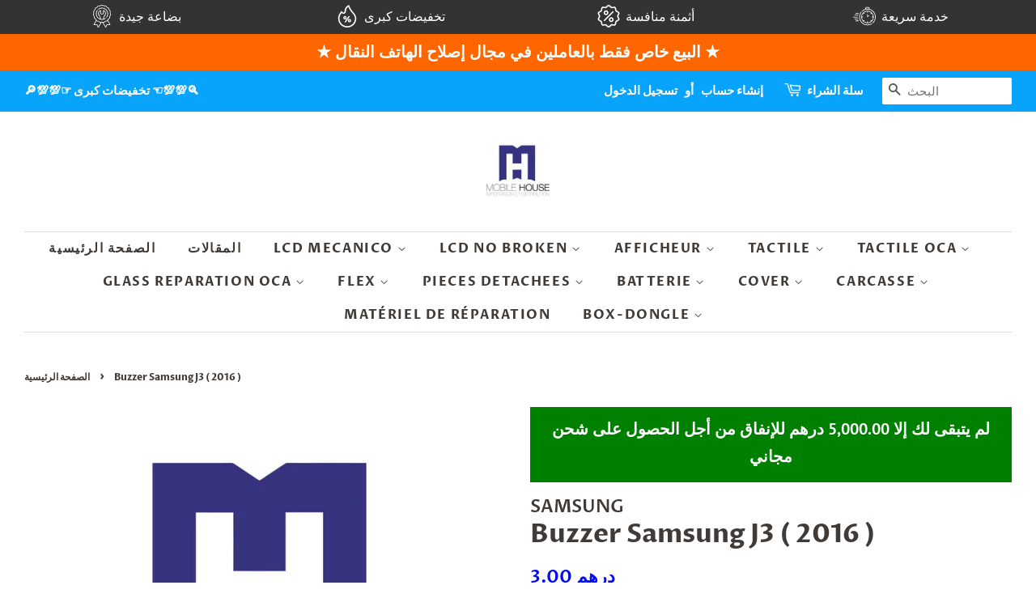

--- FILE ---
content_type: text/html; charset=utf-8
request_url: https://www.mobilehousemaroc.com/products/buzzer-samsung-j3-2017
body_size: 62509
content:
<!doctype html>
<html class="no-js" lang="en">
<script src="//code.jquery.com/jquery-1.12.4.js" integrity="sha256-Qw82+bXyGq6MydymqBxNPYTaUXXq7c8v3CwiYwLLNXU=" crossorigin="anonymous"></script>

  <head>

  <!-- Basic page needs ================================================== -->
  <meta charset="utf-8">
  <meta http-equiv="X-UA-Compatible" content="IE=edge,chrome=1">

  
  <link rel="shortcut icon" href="//www.mobilehousemaroc.com/cdn/shop/files/LOGO_32x32.jpg?v=1616238565" type="image/png" />
  

  <!-- Title and description ================================================== -->
  <title>
  Buzzer Samsung J3 ( 2016 ) &ndash; Mobile House
  </title>

  

  <!-- Social meta ================================================== -->
  <!-- /snippets/social-meta-tags.liquid -->




<meta property="og:site_name" content="Mobile House">
<meta property="og:url" content="https://www.mobilehousemaroc.com/products/buzzer-samsung-j3-2017">
<meta property="og:title" content="Buzzer Samsung J3 ( 2016 )">
<meta property="og:type" content="product">
<meta property="og:description" content="Mobile House">

  <meta property="og:price:amount" content="3.00">
  <meta property="og:price:currency" content="MAD">

<meta property="og:image" content="http://www.mobilehousemaroc.com/cdn/shop/products/MH_5a50e715-7538-4dce-81b2-c785f0b0a025_1200x1200.jpg?v=1628674520">
<meta property="og:image:secure_url" content="https://www.mobilehousemaroc.com/cdn/shop/products/MH_5a50e715-7538-4dce-81b2-c785f0b0a025_1200x1200.jpg?v=1628674520">


<meta name="twitter:card" content="summary_large_image">
<meta name="twitter:title" content="Buzzer Samsung J3 ( 2016 )">
<meta name="twitter:description" content="Mobile House">


  <!-- Helpers ================================================== -->
  <link rel="canonical" href="https://www.mobilehousemaroc.com/products/buzzer-samsung-j3-2017">
  <meta name="viewport" content="width=device-width,initial-scale=1">
  <meta name="theme-color" content="#040ded">

  <!-- CSS ================================================== -->
  <link href="//www.mobilehousemaroc.com/cdn/shop/t/19/assets/timber.scss.css?v=23599195972861075671762001260" rel="stylesheet" type="text/css" media="all" />
  <link href="//www.mobilehousemaroc.com/cdn/shop/t/19/assets/theme.scss.css?v=170456958482278839841762001260" rel="stylesheet" type="text/css" media="all" />
  <style data-shopify>
  :root {
    --color-body-text: #403b37;
    --color-body: #ffffff;
  }
</style>


  <script>
    window.theme = window.theme || {};

    var theme = {
      strings: {
        addToCart: "أضف إلى السلة",
        soldOut: "نفذ من المخزون",
        unavailable: "Unavailable",
        zoomClose: "Close (Esc)",
        zoomPrev: "Previous (Left arrow key)",
        zoomNext: "Next (Right arrow key)",
        addressError: "Error looking up that address",
        addressNoResults: "No results for that address",
        addressQueryLimit: "You have exceeded the Google API usage limit. Consider upgrading to a \u003ca href=\"https:\/\/developers.google.com\/maps\/premium\/usage-limits\"\u003ePremium Plan\u003c\/a\u003e.",
        authError: "There was a problem authenticating your Google Maps API Key."
      },
      settings: {
        // Adding some settings to allow the editor to update correctly when they are changed
        enableWideLayout: true,
        typeAccentTransform: true,
        typeAccentSpacing: true,
        baseFontSize: '16px',
        headerBaseFontSize: '32px',
        accentFontSize: '16px'
      },
      variables: {
        mediaQueryMedium: 'screen and (max-width: 768px)',
        bpSmall: false
      },
      moneyFormat: "{{amount}} درهم"
    }

    document.documentElement.className = document.documentElement.className.replace('no-js', 'supports-js');
  </script>

  <!-- Header hook for plugins ================================================== -->
  <script>window.performance && window.performance.mark && window.performance.mark('shopify.content_for_header.start');</script><meta id="shopify-digital-wallet" name="shopify-digital-wallet" content="/55421862047/digital_wallets/dialog">
<link rel="alternate" type="application/json+oembed" href="https://www.mobilehousemaroc.com/products/buzzer-samsung-j3-2017.oembed">
<script async="async" src="/checkouts/internal/preloads.js?locale=en-MA"></script>
<script id="shopify-features" type="application/json">{"accessToken":"70a2aea5589e29d7e986ae0b97b60904","betas":["rich-media-storefront-analytics"],"domain":"www.mobilehousemaroc.com","predictiveSearch":true,"shopId":55421862047,"locale":"en"}</script>
<script>var Shopify = Shopify || {};
Shopify.shop = "mobilehousemorocco.myshopify.com";
Shopify.locale = "en";
Shopify.currency = {"active":"MAD","rate":"1.0"};
Shopify.country = "MA";
Shopify.theme = {"name":"Copy of Minimal","id":127431540895,"schema_name":"Minimal","schema_version":"12.5.0","theme_store_id":380,"role":"main"};
Shopify.theme.handle = "null";
Shopify.theme.style = {"id":null,"handle":null};
Shopify.cdnHost = "www.mobilehousemaroc.com/cdn";
Shopify.routes = Shopify.routes || {};
Shopify.routes.root = "/";</script>
<script type="module">!function(o){(o.Shopify=o.Shopify||{}).modules=!0}(window);</script>
<script>!function(o){function n(){var o=[];function n(){o.push(Array.prototype.slice.apply(arguments))}return n.q=o,n}var t=o.Shopify=o.Shopify||{};t.loadFeatures=n(),t.autoloadFeatures=n()}(window);</script>
<script id="shop-js-analytics" type="application/json">{"pageType":"product"}</script>
<script defer="defer" async type="module" src="//www.mobilehousemaroc.com/cdn/shopifycloud/shop-js/modules/v2/client.init-shop-cart-sync_BT-GjEfc.en.esm.js"></script>
<script defer="defer" async type="module" src="//www.mobilehousemaroc.com/cdn/shopifycloud/shop-js/modules/v2/chunk.common_D58fp_Oc.esm.js"></script>
<script defer="defer" async type="module" src="//www.mobilehousemaroc.com/cdn/shopifycloud/shop-js/modules/v2/chunk.modal_xMitdFEc.esm.js"></script>
<script type="module">
  await import("//www.mobilehousemaroc.com/cdn/shopifycloud/shop-js/modules/v2/client.init-shop-cart-sync_BT-GjEfc.en.esm.js");
await import("//www.mobilehousemaroc.com/cdn/shopifycloud/shop-js/modules/v2/chunk.common_D58fp_Oc.esm.js");
await import("//www.mobilehousemaroc.com/cdn/shopifycloud/shop-js/modules/v2/chunk.modal_xMitdFEc.esm.js");

  window.Shopify.SignInWithShop?.initShopCartSync?.({"fedCMEnabled":true,"windoidEnabled":true});

</script>
<script>(function() {
  var isLoaded = false;
  function asyncLoad() {
    if (isLoaded) return;
    isLoaded = true;
    var urls = ["https:\/\/app.touchize.com\/js\/frontjs.js?shop=mobilehousemorocco.myshopify.com","https:\/\/myfaqprime.appspot.com\/bot\/bot-primelite.js?shop=mobilehousemorocco.myshopify.com"];
    for (var i = 0; i < urls.length; i++) {
      var s = document.createElement('script');
      s.type = 'text/javascript';
      s.async = true;
      s.src = urls[i];
      var x = document.getElementsByTagName('script')[0];
      x.parentNode.insertBefore(s, x);
    }
  };
  if(window.attachEvent) {
    window.attachEvent('onload', asyncLoad);
  } else {
    window.addEventListener('load', asyncLoad, false);
  }
})();</script>
<script id="__st">var __st={"a":55421862047,"offset":3600,"reqid":"342c76ee-e484-4c5b-9612-987c81ebee58-1769465383","pageurl":"www.mobilehousemaroc.com\/products\/buzzer-samsung-j3-2017","u":"5009d46dd102","p":"product","rtyp":"product","rid":6787559850143};</script>
<script>window.ShopifyPaypalV4VisibilityTracking = true;</script>
<script id="captcha-bootstrap">!function(){'use strict';const t='contact',e='account',n='new_comment',o=[[t,t],['blogs',n],['comments',n],[t,'customer']],c=[[e,'customer_login'],[e,'guest_login'],[e,'recover_customer_password'],[e,'create_customer']],r=t=>t.map((([t,e])=>`form[action*='/${t}']:not([data-nocaptcha='true']) input[name='form_type'][value='${e}']`)).join(','),a=t=>()=>t?[...document.querySelectorAll(t)].map((t=>t.form)):[];function s(){const t=[...o],e=r(t);return a(e)}const i='password',u='form_key',d=['recaptcha-v3-token','g-recaptcha-response','h-captcha-response',i],f=()=>{try{return window.sessionStorage}catch{return}},m='__shopify_v',_=t=>t.elements[u];function p(t,e,n=!1){try{const o=window.sessionStorage,c=JSON.parse(o.getItem(e)),{data:r}=function(t){const{data:e,action:n}=t;return t[m]||n?{data:e,action:n}:{data:t,action:n}}(c);for(const[e,n]of Object.entries(r))t.elements[e]&&(t.elements[e].value=n);n&&o.removeItem(e)}catch(o){console.error('form repopulation failed',{error:o})}}const l='form_type',E='cptcha';function T(t){t.dataset[E]=!0}const w=window,h=w.document,L='Shopify',v='ce_forms',y='captcha';let A=!1;((t,e)=>{const n=(g='f06e6c50-85a8-45c8-87d0-21a2b65856fe',I='https://cdn.shopify.com/shopifycloud/storefront-forms-hcaptcha/ce_storefront_forms_captcha_hcaptcha.v1.5.2.iife.js',D={infoText:'Protected by hCaptcha',privacyText:'Privacy',termsText:'Terms'},(t,e,n)=>{const o=w[L][v],c=o.bindForm;if(c)return c(t,g,e,D).then(n);var r;o.q.push([[t,g,e,D],n]),r=I,A||(h.body.append(Object.assign(h.createElement('script'),{id:'captcha-provider',async:!0,src:r})),A=!0)});var g,I,D;w[L]=w[L]||{},w[L][v]=w[L][v]||{},w[L][v].q=[],w[L][y]=w[L][y]||{},w[L][y].protect=function(t,e){n(t,void 0,e),T(t)},Object.freeze(w[L][y]),function(t,e,n,w,h,L){const[v,y,A,g]=function(t,e,n){const i=e?o:[],u=t?c:[],d=[...i,...u],f=r(d),m=r(i),_=r(d.filter((([t,e])=>n.includes(e))));return[a(f),a(m),a(_),s()]}(w,h,L),I=t=>{const e=t.target;return e instanceof HTMLFormElement?e:e&&e.form},D=t=>v().includes(t);t.addEventListener('submit',(t=>{const e=I(t);if(!e)return;const n=D(e)&&!e.dataset.hcaptchaBound&&!e.dataset.recaptchaBound,o=_(e),c=g().includes(e)&&(!o||!o.value);(n||c)&&t.preventDefault(),c&&!n&&(function(t){try{if(!f())return;!function(t){const e=f();if(!e)return;const n=_(t);if(!n)return;const o=n.value;o&&e.removeItem(o)}(t);const e=Array.from(Array(32),(()=>Math.random().toString(36)[2])).join('');!function(t,e){_(t)||t.append(Object.assign(document.createElement('input'),{type:'hidden',name:u})),t.elements[u].value=e}(t,e),function(t,e){const n=f();if(!n)return;const o=[...t.querySelectorAll(`input[type='${i}']`)].map((({name:t})=>t)),c=[...d,...o],r={};for(const[a,s]of new FormData(t).entries())c.includes(a)||(r[a]=s);n.setItem(e,JSON.stringify({[m]:1,action:t.action,data:r}))}(t,e)}catch(e){console.error('failed to persist form',e)}}(e),e.submit())}));const S=(t,e)=>{t&&!t.dataset[E]&&(n(t,e.some((e=>e===t))),T(t))};for(const o of['focusin','change'])t.addEventListener(o,(t=>{const e=I(t);D(e)&&S(e,y())}));const B=e.get('form_key'),M=e.get(l),P=B&&M;t.addEventListener('DOMContentLoaded',(()=>{const t=y();if(P)for(const e of t)e.elements[l].value===M&&p(e,B);[...new Set([...A(),...v().filter((t=>'true'===t.dataset.shopifyCaptcha))])].forEach((e=>S(e,t)))}))}(h,new URLSearchParams(w.location.search),n,t,e,['guest_login'])})(!0,!0)}();</script>
<script integrity="sha256-4kQ18oKyAcykRKYeNunJcIwy7WH5gtpwJnB7kiuLZ1E=" data-source-attribution="shopify.loadfeatures" defer="defer" src="//www.mobilehousemaroc.com/cdn/shopifycloud/storefront/assets/storefront/load_feature-a0a9edcb.js" crossorigin="anonymous"></script>
<script data-source-attribution="shopify.dynamic_checkout.dynamic.init">var Shopify=Shopify||{};Shopify.PaymentButton=Shopify.PaymentButton||{isStorefrontPortableWallets:!0,init:function(){window.Shopify.PaymentButton.init=function(){};var t=document.createElement("script");t.src="https://www.mobilehousemaroc.com/cdn/shopifycloud/portable-wallets/latest/portable-wallets.en.js",t.type="module",document.head.appendChild(t)}};
</script>
<script data-source-attribution="shopify.dynamic_checkout.buyer_consent">
  function portableWalletsHideBuyerConsent(e){var t=document.getElementById("shopify-buyer-consent"),n=document.getElementById("shopify-subscription-policy-button");t&&n&&(t.classList.add("hidden"),t.setAttribute("aria-hidden","true"),n.removeEventListener("click",e))}function portableWalletsShowBuyerConsent(e){var t=document.getElementById("shopify-buyer-consent"),n=document.getElementById("shopify-subscription-policy-button");t&&n&&(t.classList.remove("hidden"),t.removeAttribute("aria-hidden"),n.addEventListener("click",e))}window.Shopify?.PaymentButton&&(window.Shopify.PaymentButton.hideBuyerConsent=portableWalletsHideBuyerConsent,window.Shopify.PaymentButton.showBuyerConsent=portableWalletsShowBuyerConsent);
</script>
<script data-source-attribution="shopify.dynamic_checkout.cart.bootstrap">document.addEventListener("DOMContentLoaded",(function(){function t(){return document.querySelector("shopify-accelerated-checkout-cart, shopify-accelerated-checkout")}if(t())Shopify.PaymentButton.init();else{new MutationObserver((function(e,n){t()&&(Shopify.PaymentButton.init(),n.disconnect())})).observe(document.body,{childList:!0,subtree:!0})}}));
</script>

<script>window.performance && window.performance.mark && window.performance.mark('shopify.content_for_header.end');</script><link href="//www.mobilehousemaroc.com/cdn/shop/t/19/assets/globo.swatch.css?v=128531252255429424301633608144" rel="stylesheet" type="text/css" media="all" /><script>
  window.Globo      = window.Globo || {};
  Globo.moneyFormat = "{{amount}} درهم";
  Globo.GloboMoneyFormat = "{{amount}} درهم";
  Globo.shopCurrency = "MAD";
  Globo.assetsUrl = "//www.mobilehousemaroc.com/cdn/shop/t/19/assets/";
  Globo.filesUrl = "//www.mobilehousemaroc.com/cdn/shop/files/";
  var GSCollection = GSCollection || {};
    var GloboSwatchConfig = {
        page: "product",
        shop: {
        name: "Mobile House",
        url: "https://www.mobilehousemaroc.com",
        domain: "mobilehousemorocco.myshopify.com",
        themeStoreId: "380",
        themeName: "Minimal",
        themeVersion: "12.5.0",
        },
                product: {"id":6787559850143,"title":"Buzzer Samsung J3 ( 2016 )","handle":"buzzer-samsung-j3-2017","description":"","published_at":"2021-05-16T16:54:44+01:00","created_at":"2021-05-16T16:52:38+01:00","vendor":"SAMSUNG","type":"BUZZER","tags":["BUZZER SAMSUNG"],"price":300,"price_min":300,"price_max":300,"available":false,"price_varies":false,"compare_at_price":null,"compare_at_price_min":0,"compare_at_price_max":0,"compare_at_price_varies":false,"variants":[{"id":40036774740127,"title":"Default Title","option1":"Default Title","option2":null,"option3":null,"sku":"PBUBS1336S","requires_shipping":true,"taxable":false,"featured_image":null,"available":false,"name":"Buzzer Samsung J3 ( 2016 )","public_title":null,"options":["Default Title"],"price":300,"weight":0,"compare_at_price":null,"inventory_management":"shopify","barcode":"74740127","requires_selling_plan":false,"selling_plan_allocations":[]}],"images":["\/\/www.mobilehousemaroc.com\/cdn\/shop\/products\/MH_5a50e715-7538-4dce-81b2-c785f0b0a025.jpg?v=1628674520"],"featured_image":"\/\/www.mobilehousemaroc.com\/cdn\/shop\/products\/MH_5a50e715-7538-4dce-81b2-c785f0b0a025.jpg?v=1628674520","options":["Title"],"media":[{"alt":null,"id":22747938488479,"position":1,"preview_image":{"aspect_ratio":1.136,"height":951,"width":1080,"src":"\/\/www.mobilehousemaroc.com\/cdn\/shop\/products\/MH_5a50e715-7538-4dce-81b2-c785f0b0a025.jpg?v=1628674520"},"aspect_ratio":1.136,"height":951,"media_type":"image","src":"\/\/www.mobilehousemaroc.com\/cdn\/shop\/products\/MH_5a50e715-7538-4dce-81b2-c785f0b0a025.jpg?v=1628674520","width":1080}],"requires_selling_plan":false,"selling_plan_groups":[],"content":""},
        curVariant: {"id":40036774740127,"title":"Default Title","option1":"Default Title","option2":null,"option3":null,"sku":"PBUBS1336S","requires_shipping":true,"taxable":false,"featured_image":null,"available":false,"name":"Buzzer Samsung J3 ( 2016 )","public_title":null,"options":["Default Title"],"price":300,"weight":0,"compare_at_price":null,"inventory_management":"shopify","barcode":"74740127","requires_selling_plan":false,"selling_plan_allocations":[]},
            }
    
  GloboSwatchConfig.curVariant.inventory_quantity = 0  
  GloboSwatchConfig.product.variants[0].inventory_quantity = 0  

</script>
<script src="//www.mobilehousemaroc.com/cdn/shop/t/19/assets/globo.swatch.data.js?v=86612759298144704361633608144" type="text/javascript"></script><script id="globoSwatchProductDetail" type="template/html">

{% assign variant_size = product.variants | size %}
{% if variant_size > 1 %}

{% assign swatch_shape = configs.style_product_page_swatch.swatch_shape %}
{% if swatch_shape == "circle" %}
{% assign class_swatch_shape = "globo-detail-style-circle" %}
{% elsif swatch_shape == "square" %}
{% assign class_swatch_shape = "globo-detail-style-square" %}
{% endif %}

{% assign swatch_size = configs.style_product_page_swatch.swatch_size %}
{% if swatch_size == "small" %}
{% assign class_swatch_size = "globo-detail-size-small" %}
{% elsif swatch_size == "medium" %}
{% assign class_swatch_size = "globo-detail-size-medium" %}
{% elsif swatch_size == "large" %}
{% assign class_swatch_size = "globo-detail-size-large" %}
{% endif %}

{% assign border_style = configs.style_product_page_swatch.border_style %}
{% if border_style == "none" %}
{% assign class_border_style = "globo-detail-border-style-none" %}
{% elsif border_style == "single" %}
{% assign class_border_style = "globo-detail-border-style-single" %}
{% elsif border_style == "double" %}
{% assign class_border_style = "globo-detail-border-style-double" %}
{% endif %}

{% assign hover_effects = configs.style_product_page_swatch.hover_effects.background %}
{% if hover_effects == "no effect" %}
{% assign class_hover_effects = "globo-detail-hover-effects-none" %}
{% elsif hover_effects == "add glow" %}
{% assign class_hover_effects = "globo-detail-border-effects-glow" %}
{% elsif hover_effects == "add shadow" %}
{% assign class_hover_effects = "globo-detail-border-effects-shadow" %}
{% endif %}

{% assign hover_effects_zoom = configs.style_product_page_swatch.hover_effects.zoom_image %}
{% if hover_effects_zoom == "zoom" %}
{% assign class_hover_effects_zoom = "globo-detail-hover-effects-zoom" %}
{% endif %}

{% assign size_change = configs.style_product_page_swatch.hover_effects.size_change %}
{% if size_change == "reduce size" %}
{% assign class_size_change = "globo-detail-hover-size_change-reduce" %}
{% elsif size_change == "increase size" %}
{% assign class_size_change = "globo-detail-hover-size_change-increase" %}
{% endif %}

{% assign button_corner = configs.style_product_page_button.button_corner %}
{% if button_corner == "rounded" %}
{% assign class_button_corner = "globo-detail-button-style-rounded" %}
{% endif %}

{% assign button_size = configs.style_product_page_button.button_size %}
{% if button_size == "small" %}
{% assign class_button_size = "globo-detail-button-size-small" %}
{% elsif button_size == "medium" %}
{% assign class_button_size = "globo-detail-button-size-medium" %}
{% elsif button_size == "large" %}
{% assign class_button_size = "globo-detail-button-size-large" %}
{% endif %}

{% assign text_style = configs.style_product_page_button.text_style %}
{% if text_style == "lowercase" %}
{% assign class_text_style = "globo-detail-text-style-lowercase" %}
{% elsif text_style == "uppercase" %}
{% assign class_text_style = "globo-detail-text-style-uppercase" %}
{% endif %}

{% assign hover_effects_button = configs.style_product_page_button.hover_effects.background %}
{% if hover_effects_button == "add glow" %}
{% assign class_hover_effects_button = "globo-detail-button-effects-glow" %}
{% elsif hover_effects_button == "add shadow" %}
{% assign class_hover_effects_button = "globo-detail-button-effects-shadow" %}
{% endif %}

{% assign stylesoldout = configs.styleSoldout %}
{% if stylesoldout == "hide" %}
{% assign class_stylesoldout = "globo-sold-out-hide" %}
{% elsif stylesoldout == "opacity" %}
{% assign class_stylesoldout = "globo-sold-out-opacity" %}
{% elsif stylesoldout == "cross out" %}
{% assign class_stylesoldout = "globo-sold-out-cross-out" %}
{% endif %}

{% assign alignContent = configs.align_content %}
{% if alignContent == "left" %}
{% assign class_alignContent = "globo-align-content-left" %}
{% elsif alignContent == "center" %}
{% assign class_alignContent = "globo-align-content-center" %}
{% elsif alignContent == "right" %}
{% assign class_alignContent = "globo-align-content-right" %}
{% endif %}

{% assign first_available_variant = false %}
{% for variant in product.variants %}
{% if !first_available_variant and variant.available %}{% assign first_available_variant = variant %}{% endif %}
{% endfor %}
{% unless first_available_variant %}{% assign first_available_variant = product.variants[0] %}{% endunless %}
<div class="{{ class_alignContent }}">
  <div class="globo-product-swatch-price" style="display: none;">
    <span class="gsw-product_price-container">
      <span class="globo-cs-product_price">{{first_available_variant.price | money }}</span>
      <span class="globo-cs-product_oldprice">{% if first_available_variant.compare_at_price > first_available_variant.price %}{{first_available_variant.compare_at_price | money }}{% endif %}</span>
    </span>
  </div>
  <ul class="globo-swatch-detail-lists-price" style="display: none;">
    {% for variant in product.variants %}
    <li data-value="{{ variant.id }}"><span class="gw-li-price">{{ variant.price | money }}</span> {% if variant.compare_at_price > variant.price %}<span class="gw-li-compareprice">{{ variant.compare_at_price | money }}</span>{% endif %}</li>
    {% endfor %}
  </ul>
  <div class="globo-swatch-list">
    {% assign option_index = 0 %}
    {% for option in product.options %}
    {% assign is_color = false %}
    {% assign option_index = forloop.index0 %}
    {% assign displayStyle = configs.displayStyles[option] %}
    {% assign sortOption = configs.listOrderOptions[option] %}
    <div class="swatch--gl clearfix" data-option-index="{{ option_index }}" {% if configs.sortOption %}data-order="{{ sortOption }}"{% endif %}>
      {% assign values = "" %}
      {% if displayStyle == 1 %}
      <label for="pa_{{ option | handleize }}" class="name-option">{{ option }}</label>
      <ul class="value">
        {% for variant in product.variants %}
        {% assign value = variant.options[option_index] %}
        {% assign option_value = option | append: "-" | append: variant.options[option_index] %}
        {% unless values contains value %}
        {% assign values = values | append: "," | append: value %}
        {% assign values = values | split: "," %}
        <li class="select-option {{ class_stylesoldout }} {% if variant.available %}available{% else %}globo-out-of-stock{% endif %}" data-attribute="pa_{{ value | handleize }}" data-value="{{ value | escape }}">
          <input id="swatch-detail-{{ variant.id }}-{{ option_index }}-{{ value | handle }}" type="radio" name="option-globo-{{ option_index }}" value="{{ value | escape }}" {% if configs.enableMandatory == false %}{% if forloop.first %} checked{% endif %}{% else %}required{% endif %} />
          <label title="{{ value }}" for="swatch-detail-{{ variant.id }}-{{ option_index }}-{{ value | handle }}"
                 class="swatch-anchor swatch-other
                        {% if configs.displaySelectType[option_value] == 3 or configs.displaySelectType[option_value] == 4 %}{{ class_hover_effects_zoom }}{% endif %}
                        {% if configs.displaySelectType[option_value] >= 1 and configs.displaySelectType[option_value] <= 4 %}{% if configs.displayColors[option_value] or configs.displayColorsImage[option_value] %}globo-border-color-swatch {{ class_swatch_shape }} {{ class_swatch_size }} {{ class_border_style }} {{ class_hover_effects }} {{ class_size_change }}{% else %} globo-style--button {{ class_button_corner }} {{ class_button_size }} {{ class_text_style }} {{ class_hover_effects_button }}{% endif %}
                        {% endif %}"
                 style="display: block;
                        {% if configs.displayColors[option_value] %}background-color: {{ configs.displayColors[option_value] }}; font-size: 0;
                        {% if configs.displaySelectType[option_value] == 2 %}{% if configs.displayColors2[option_value] %}background: linear-gradient( -45deg, {{ configs.displayColors2[option_value] }} 50%, {{ configs.displayColors[option_value] }} 50% );{% endif %}{% endif %}{% endif %}
                        {% if configs.displaySelectType[option_value] == 3 or configs.displaySelectType[option_value] == 4 %}{% if configs.displayColorsImage[option_value] or configs.displayColorsImageUrl[option_value] %}font-size: 0; background-size: cover; background-position: center; background-repeat: no-repeat;{% endif %}{% endif %}
                        {% if configs.displaySelectType[option_value] == 3 %}{% if configs.displayColorsImage[option_value] %}background-image: url({{ configs.displayColorsImage[option_value] | asset_url  | img_url: "50x" }});{% endif %}{% endif %}
                        {% if configs.displaySelectType[option_value] == 4 %}{% if configs.displayColorsImageUrl[option_value] %}background-image: url({{ configs.displayColorsImageUrl[option_value] | asset_url  | img_url: "50x" }});{% endif %}{% endif %}"
                 data-option-value="{{configs.displaySelectType[option_value]}}">
            <span class="attr-title-hover">{{ value | escape }}</span>
            {{ value }}
          </label>
        </li>
        {% endunless %}
        {% endfor %}
      </ul>
      {% elsif displayStyle == 2 %}
      <label for="pa_{{ option | handleize }}" class="name-option">{{ option }}</label>
      <ul class="value g-variant-color-detail">
        {% for variant in product.variants %}
        {% assign value = variant.options[option_index] %}
        {% unless values contains value %}
        {% assign values = values | append: "," | append: value %}
        {% assign values = values | split: "," %}
        <li class="select-option {{ class_stylesoldout }} {% if variant.available %}available{% else %}globo-out-of-stock{% endif %}" data-attribute="pa_{{ value | handleize }}" data-value="{{ value | escape }}" {% if variant.featured_image.src %}data-image={{ variant.featured_image.src | img_url:"1024x1024" }}{% endif %}>
          <input id="swatch-detail-{{ variant.id }}-{{ option_index }}-{{ value | handle }}" type="radio" name="option-globo-{{ option_index }}" value="{{ value | escape }}" {% if configs.enableMandatory == false %}{% if forloop.first %} checked{% endif %}{% else %}required{% endif %} />
          <label title="{{ value }}" for="swatch-detail-{{ variant.id }}-{{ option_index }}-{{ value | handle }}" class="swatch-anchor swatch-other globo-border-color-swatch {{ class_swatch_shape }} {{ class_swatch_size }} {{ class_border_style }} {{ class_hover_effects }} {{ class_hover_effects_zoom }} {{ class_size_change }}" {% if variant.featured_image.src %}style="display: block; background-size: cover; background-position: center; background-repeat: no-repeat; background-image: url({{ variant.featured_image.src | img_url:"50x" }});"{% endif %}>
            <span class="attr-title-hover">{{ value | escape }}</span>
          </label>
        </li>
        {% endunless %}
        {% endfor %}
      </ul>
      {% elsif displayStyle == 3 %}
      <label for="pa_{{ option | handleize }}" class="name-option">{{ option }}</label>
      <ul class="value">
        {% for variant in product.variants %}
        {% assign value = variant.options[option_index] %}
        {% unless values contains value %}
        {% assign values = values | append: "," | append: value %}
        {% assign values = values | split: "," %}
        <li class="select-option {{ class_stylesoldout }} {% if variant.available %}available{% else %}globo-out-of-stock{% endif %}" data-attribute="pa_{{ value | handleize }}" data-value="{{ value | escape }}">
          <input id="swatch-detail-{{ variant.id }}-{{ option_index }}-{{ value | handle }}" type="radio" name="option-globo-{{ option_index }}" value="{{ value | escape }}"  {% if configs.enableMandatory == false %}{% if forloop.first %} checked{% endif %}{% else %}required{% endif %} />
          <label title="{{ value }}" for="swatch-detail-{{ variant.id }}-{{ option_index }}-{{ value | handle }}" class="swatch-anchor swatch-other globo-style--button {{ class_button_corner }} {{ class_button_size }} {{ class_text_style }} {{ class_hover_effects_button }}">
            <span class="attr-title-hover">{{ value | escape }}</span>
            {{ value }}
          </label>
        </li>
        {% endunless %}
        {% endfor %}
      </ul>
      {% elsif displayStyle == 4 %}
      <label for="pa_{{ option | handleize }}" class="name-option">{{ option }}</label>
      <ul class="value ul-globo-dropdown-option">
        {% if configs.enableMandatory == true %}
        <li class="swatches-options select-option--dropdown select-option select-globo-init">
          <input id="swatch-detail-select-an-option-{{ option | handleize }}" type="radio" value="" name="option-globo-{{ option_index }}" />
          <label for="swatch-detail-select-an-option-{{ option | handleize }}" class="swatch-anchor swatch-other">
            Select an option
          </label>
          <span class="globo-arrow-select"></span>
        </li>
        {% endif %}
        {% for variant in product.variants %}
        {% assign value = variant.options[option_index] %}
        {% unless values contains value %}
        {% assign values = values | append: "," | append: value %}
        {% assign values = values | split: "," %}

        <li class="swatches-options select-option--dropdown select-option {% if variant.available %}available{% else %}soldout{% endif %}" data-attribute="pa_{{ value | handleize }}">
          <input  id="swatch-detail-{{ variant.id }}-{{ option_index }}-{{ value | handle }}" type="radio" name="option-globo-{{ option_index }}" value="{{ value | escape }}" />
          <label title="{{ value | escape }}" for="swatch-detail-{{ variant.id }}-{{ option_index }}-{{ value | handle }}" class="swatch-anchor swatch-other">
            {{ value }}
          </label>
          <span class="globo-arrow-select"></span>
        </li>

        {% endunless %}
        {% endfor %}
      </ul>
      {% endif %}
      {% if configs.enableMandatory %}<div class="errorOptions" data-nameinput="option-globo-{{ option_index }}"></div>{% endif %}
    </div>
    {% endfor %}
  </div>
  {% if configs.showNumberStock %}
  <div class="globo-number-stock-variant"></div>
  {% endif %}
</div>
{% endif %}

</script>
<script id="globoSwatchCollection"   type="template/html">
    {% assign variant_size = product.variants | size %}
    {% if variant_size > 1 %}

        {% assign swatch_shape = configs.style_collection_page_swatch.swatch_shape %}
		{% if swatch_shape == "circle" %}
		{% assign class_swatch_shape = "globo-style-circle" %}
		{% elsif swatch_shape == "square" %}
  		{% assign class_swatch_shape = "globo-style-square" %}
		{% endif %}

		{% assign swatch_size = configs.style_collection_page_swatch.swatch_size %}
        {% if swatch_size == "small" %}
        {% assign class_swatch_size = "globo-size-small" %}
        {% elsif swatch_size == "medium" %}
        {% assign class_swatch_size = "globo-size-medium" %}
        {% elsif swatch_size == "large" %}
        {% assign class_swatch_size = "globo-size-large" %}
        {% endif %}

		{% assign border_style = configs.style_collection_page_swatch.border_style %}
        {% if border_style == "none" %}
        {% assign class_border_style = "globo-border-style-none" %}
        {% elsif border_style == "single" %}
        {% assign class_border_style = "globo-border-style-single" %}
        {% elsif border_style == "double" %}
        {% assign class_border_style = "globo-border-style-double" %}
        {% endif %}

		{% assign hover_effects = configs.style_collection_page_swatch.hover_effects.background %}
        {% if hover_effects == "no effect" %}
        {% assign class_hover_effects = "globo-hover-effects-none" %}
        {% elsif hover_effects == "add glow" %}
        {% assign class_hover_effects = "globo-border-effects-glow" %}
        {% elsif hover_effects == "add shadow" %}
        {% assign class_hover_effects = "globo-border-effects-shadow" %}
        {% endif %}

		{% assign hover_effects_zoom = configs.style_collection_page_swatch.hover_effects.zoom_image %}
        {% if hover_effects_zoom == "zoom" %}
        {% assign class_hover_effects_zoom = "globo-hover-effects-zoom" %}
		{% endif %}

        {% assign size_change = configs.style_collection_page_swatch.hover_effects.size_change %}
        {% if size_change == "reduce size" %}
        {% assign class_size_change = "globo-hover-size_change-reduce" %}
        {% elsif size_change == "increase size" %}
        {% assign class_size_change = "globo-hover-size_change-increase" %}
        {% endif %}

		{% assign button_corner = configs.style_collection_page_button.button_corner %}
		{% if button_corner == "rounded" %}
		{% assign class_button_corner = "globo-button-style-rounded" %}
		{% endif %}

        {% assign button_size = configs.style_collection_page_button.button_size %}
        {% if button_size == "small" %}
        {% assign class_button_size = "globo-button-size-small" %}
        {% elsif button_size == "medium" %}
        {% assign class_button_size = "globo-button-size-medium" %}
        {% elsif button_size == "large" %}
        {% assign class_button_size = "globo-button-size-large" %}
        {% endif %}

        {% assign text_style = configs.style_collection_page_button.text_style %}
        {% if text_style == "lowercase" %}
        {% assign class_text_style = "globo-text-style-lowercase" %}
        {% elsif text_style == "uppercase" %}
        {% assign class_text_style = "globo-text-style-uppercase" %}
        {% endif %}

        {% assign hover_effects_button = configs.style_collection_page_button.hover_effects.background %}
        {% if hover_effects_button == "add glow" %}
        {% assign class_hover_effects_button = "globo-button-effects-glow" %}
        {% elsif hover_effects_button == "add shadow" %}
        {% assign class_hover_effects_button = "globo-button-effects-shadow" %}
        {% endif %}

        {% assign stylesoldout = configs.styleSoldout %}
        {% if stylesoldout == "hide" %}
        {% assign class_stylesoldout = "globo-sold-out-hide" %}
        {% elsif stylesoldout == "opacity" %}
        {% assign class_stylesoldout = "globo-sold-out-opacity" %}
        {% elsif stylesoldout == "cross out" %}
        {% assign class_stylesoldout = "globo-sold-out-cross-out" %}
        {% endif %}

        {% assign alignContent = configs.align_content %}
        {% if alignContent == "left" %}
        {% assign class_alignContent = "globo-align-content-left" %}
        {% elsif alignContent == "center" %}
        {% assign class_alignContent = "globo-align-content-center" %}
        {% elsif alignContent == "right" %}
        {% assign class_alignContent = "globo-align-content-right" %}
        {% endif %}

		<div class="{{ class_alignContent }}">
          {% assign first_available_variant = false %}
          {% for variant in product.variants %}
            {% if !first_available_variant and variant.available %}{% assign first_available_variant = variant %}{% endif %}
          {% endfor %}
          {% unless first_available_variant %}{% assign first_available_variant = product.variants[0] %}{% endunless %}
          <div class="globo-collection-swatch-price">
            <span class="gsw-product_price-container">
              <span class="globo-cs-product_price">{{ first_available_variant.price | money }}</span>
              <span class="globo-cs-product_oldprice">{% if first_available_variant.compare_at_price > first_available_variant.price %}{{first_available_variant.compare_at_price | money }}{% endif %}</span>
            </span>
          </div>
          {% assign option_index = 0 %}
          <div class="globo-swatch-list">
          {% for option in product.options %}
          	{% assign isEnable = false %}
          	{% assign visibleOptions = configs.visibleOptions %}
          	{% if visibleOptions contains option %}
            {% assign isEnable = true %}
          	{% endif %}
            {% assign option_index = forloop.index0 %}
          	{% assign displayStyle = configs.displayStyles[option] %}
          	{% assign sortOption = configs.listOrderOptions[option] %}

          	{% if isEnable %}
            <div class="swatch--gl clearfix" data-option-index="{{ option_index }}" {% if configs.sortOption %}data-order="{{ sortOption }}"{% endif %}>
                {% assign values = "" %}

                {% if displayStyle == 1 %}
              	  {% if configs.isOptionname %}
                  <label for="pa_{{ option | handleize }}" class="name-option">{{ option }}</label>
              	  {% endif %}
                  <ul class="ul-swatches-list value g-variant-color">
                    {% for variant in product.variants %}
                    {% assign value = variant.options[option_index] %}
                    {% assign option_value = option | append: "-" | append: variant.options[option_index] %}
                    {% unless values contains value %}
                    {% assign values = values | append: "," | append: value %}
                    {% assign values = values | split: "," %}
                    <li productId = "{{ product.id }}" {% if variant.featured_image.src %}productImage = {{ variant.featured_image.src | img_url: "grande" }}{% endif %} class="swatches-options {{ class_stylesoldout }} {% if variant.available %}available{% else %}globo-out-of-stock{% endif %}" data-attribute="pa_{{ value | handleize }}">
                      <input  id="swatch-{{ variant.id }}-{{ option_index }}-{{ value | handle }}" type="radio" name="option-{{ option_index }}-{{ product.id }}" value="{{ value | escape }}" {% if forloop.first %} checked{% endif %} />
                      <label for="swatch-{{ variant.id }}-{{ option_index }}-{{ value | handle }}" class="swatch-anchor swatch-other
                              {% if configs.displaySelectType[option_value] == 3 or configs.displaySelectType[option_value] == 4 %}{{ class_hover_effects_zoom }}{% endif %}
                              {% if configs.displaySelectType[option_value] >= 1 and configs.displaySelectType[option_value] <= 4 %}{% if configs.displayColors[option_value] or configs.displayColorsImage[option_value] %}globo-border-color-swatch {{ class_swatch_shape }} {{ class_swatch_size }} {{ class_border_style }} {{ class_hover_effects }} {{ class_size_change }}{% else %} globo-style--button {{ class_button_corner }} {{ class_button_size }} {{ class_text_style }} {{ class_hover_effects_button }}{% endif %}
                              {% endif %}"
                              style="display: block;
                              {% if configs.displayColors[option_value] %}background-color: {{ configs.displayColors[option_value] }}; font-size: 0;
                              {% if configs.displaySelectType[option_value] == 2 %}{% if configs.displayColors2[option_value] %}background: linear-gradient( -45deg, {{ configs.displayColors2[option_value] }} 50%, {{ configs.displayColors[option_value] }} 50% );{% endif %}{% endif %}{% endif %}
                              {% if configs.displaySelectType[option_value] == 3 or configs.displaySelectType[option_value] == 4 %}{% if configs.displayColorsImage[option_value] or configs.displayColorsImageUrl[option_value] %}font-size: 0; background-size: cover; background-position: center; background-repeat: no-repeat;{% endif %}{% endif %}
                              {% if configs.displaySelectType[option_value] == 3 %}{% if configs.displayColorsImage[option_value] %}background-image: url({{ configs.displayColorsImage[option_value] | asset_url  | img_url: "50x" }});{% endif %}{% endif %}
                              {% if configs.displaySelectType[option_value] == 4 %}{% if configs.displayColorsImageUrl[option_value] %}background-image: url({{ configs.displayColorsImageUrl[option_value] | asset_url  | img_url: "50x" }});{% endif %}{% endif %}"
                      >
                        <span class="attr-title-hover">{{ value | escape }}</span>
                        {{ value }}
                      </label>
                    </li>

                    {% endunless %}
                    {% endfor %}
                  </ul>
                {% elsif displayStyle == 2 %}
              	  {% if configs.isOptionname %}
                  <label for="pa_{{ option | handleize }}" class="name-option">{{ option }}</label>
                  {% endif %}
                  <ul class="ul-swatches-list value g-variant-color">
                    {% for variant in product.variants %}
                    {% assign value = variant.options[option_index] %}
                    {% unless values contains value %}
                    {% assign values = values | append: "," | append: value %}
                    {% assign values = values | split: "," %}

                    <li productId = "{{ product.id }}" {% if variant.featured_image.src %}productImage = {{ variant.featured_image.src | img_url: "grande" }}{% endif %} class="swatches-options {{ class_stylesoldout }} {% if variant.available %}available{% else %}globo-out-of-stock{% endif %}" data-attribute="pa_{{ value | handleize }}">
                      <input id="swatch-{{ variant.id }}-{{ option_index }}-{{ value | handle }}" type="radio" name="option-{{ option_index }}-{{ product.id }}" value="{{ value | escape }}" {% if forloop.first %} checked{% endif %} />
                      <label title="{{ value | escape }}" for="swatch-{{ variant.id }}-{{ option_index }}-{{ value | handle }}" class="swatch-anchor swatch-other globo-border-color-swatch {{ class_swatch_shape }} {{ class_swatch_size }} {{ class_border_style }} {{ class_hover_effects }} {{ class_hover_effects_zoom }} {{ class_size_change }}" {% if variant.featured_image.src %}style="display: block; background-size: cover; background-position: center; background-repeat: no-repeat; background-image: url({{ variant.featured_image.src | img_url:"50x" }});"{% endif %}>
                        <span class="attr-title-hover">{{ value | escape }}</span>
                      </label>
                    </li>

                    {% endunless %}
                    {% endfor %}
                  </ul>
                {% elsif displayStyle == 3 %}
              	  {% if configs.isOptionname %}
                  <label for="pa_{{ option | handleize }}" class="name-option">{{ option }}</label>
                  {% endif %}
                  <ul class="ul-swatches-list value">
                    {% for variant in product.variants %}
                    {% assign value = variant.options[option_index] %}
                    {% unless values contains value %}
                    {% assign values = values | append: "," | append: value %}
                    {% assign values = values | split: "," %}

                    <li productId = "{{ product.id }}" class="swatches-options {{ class_stylesoldout }} {% if variant.available %}available{% else %}globo-out-of-stock{% endif %}" data-attribute="pa_{{ value | handleize }}">
                      <input  id="swatch-{{ variant.id }}-{{ option_index }}-{{ value | handle }}" type="radio" name="option-{{ option_index }}-{{ product.id }}" value="{{ value | escape }}" {% if forloop.first %} checked{% endif %} />
                      <label title="{{ value | escape }}" for="swatch-{{ variant.id }}-{{ option_index }}-{{ value | handle }}" class="swatch-anchor swatch-other globo-style--button {{ class_button_corner }} {{ class_button_size }} {{ class_text_style }} {{ class_hover_effects_button }}">
                        <span class="attr-title-hover">{{ value | escape }}</span>
                        {{ value }}
                      </label>
                    </li>

                    {% endunless %}
                    {% endfor %}
                  </ul>
              	{% elsif displayStyle == 4 %}
                  {% if configs.isOptionname %}
                  <label for="pa_{{ option | handleize }}" class="name-option">{{ option }}</label>
              	  {% endif %}
                  <ul class="ul-swatches-list value ul-globo-dropdown-option">
                    {% for variant in product.variants %}
                    {% assign value = variant.options[option_index] %}
                    {% unless values contains value %}
                    {% assign values = values | append: "," | append: value %}
                    {% assign values = values | split: "," %}

                    <li productId = "{{ product.id }}" class="select-option--dropdown swatches-options {% if variant.available %}available{% else %}globo-out-of-stock{% endif %}" data-attribute="pa_{{ value | handleize }}">
                      <input  id="swatch-{{ variant.id }}-{{ option_index }}-{{ value | handle }}" type="radio" name="option-{{ option_index }}-{{ product.id }}" value="{{ value | escape }}" {% if forloop.first %} checked{% endif %} />
                      <label title="{{ value | escape }}" for="swatch-{{ variant.id }}-{{ option_index }}-{{ value | handle }}" class="swatch-anchor swatch-other">
                        {{ value }}
                      </label>
                      <span class="globo-arrow-select"></span>
                    </li>

                    {% endunless %}
                    {% endfor %}
                  </ul>
                {% endif %}
            </div>
          	{% endif %}
          {% endfor %}
          </div>
          <ul class="globo-swatch-lists-price" style="display: none;">
          {% for variant in product.variants %}
            <li data-value="{{ variant.id }}"><span class="gw-li-price">{{ variant.price | money }}</span> {% if variant.compare_at_price > variant.price %}<span class="gw-li-compareprice">{{ variant.compare_at_price | money }}</span>{% endif %}</li>
          {% endfor %}
          </ul>
           <select name="idGlobo" class="globo-selector-all">
              {% for variant in product.variants %}
             	<option value="{{ variant.id }}" {% if variant.option1 %}data-option1="{{ variant.option1 | escape }}"{% endif %} {% if variant.option2 %}data-option2="{{ variant.option2 | escape }}"{% endif %} {% if variant.option3 %}data-option3="{{ variant.option3 | escape }}"{% endif %} data-available="{{ variant.available }}" data-price="{{ variant.price | money }}" {% if variant.compare_at_price > variant.price %}data-compare-price="{{ variant.compare_at_price | money }}"{% endif %}>{{ variant.title }} - {{ variant.price | money }}</option>
               {% endfor %}
            </select>
          	{% if configs.showAddtocart %}
            {% if product.variants[0].available %}
          		 <button type="button" class="btn btn-globo globo--add-to-cart globo-ajax-form-cart">{{ configs.txtAddtocart }}</button>
            {% else %}
                 <button type="button" class="btn btn-globo globo--add-to-cart globo-ajax-form-cart" disabled="disabled">{% if stylesoldout == "hide" %}{{ configs.txtAddtocart }}{% else %}{{ configs.txtSoldout }}{% endif %}</button>
            {% endif %}
          	{% endif %}
    </div>

    {% endif %}
</script>
<script src="//www.mobilehousemaroc.com/cdn/shop/t/19/assets/globo.swatch.js?v=114401533534878076111633608146" type="text/javascript"></script><script type="text/javascript">var globoswatch = new GloboSwatch(GloboSwatchConfig);</script> <script> 
page = '' 
var shopUrl = "mobilehousemorocco.myshopify.com" 
</script> 
 
<script> 
var name = "Copy of Minimal"
var id =6787559850143 
 var vid = 40036774740127
page = 'product' 
</script> 
 
 


  <script src="//www.mobilehousemaroc.com/cdn/shop/t/19/assets/jquery-2.2.3.min.js?v=58211863146907186831633608152" type="text/javascript"></script>

  <script src="//www.mobilehousemaroc.com/cdn/shop/t/19/assets/lazysizes.min.js?v=155223123402716617051633608153" async="async"></script>

  
  


                  <script>
              if (typeof BSS_PL == 'undefined') {
                  var BSS_PL = {};
              }
              var bssPlApiServer = "https://product-labels-pro.bsscommerce.com";
              BSS_PL.customerTags = 'null';
              BSS_PL.configData = [];
              BSS_PL.storeId = 11494;
              BSS_PL.currentPlan = "false";
              BSS_PL.storeIdCustomOld = "10678";
              </script>
          <style>
.homepage-slideshow .slick-slide .bss_pl_img {
    visibility: hidden !important;
}
</style>
  
  <script>
  var variantStock = {};
</script>
                  <script
<script src="//code.jquery.com/jquery-1.12.4.js" integrity="sha256-Qw82+bXyGq6MydymqBxNPYTaUXXq7c8v3CwiYwLLNXU=" crossorigin="anonymous"></script> <!-- BEGIN app block: shopify://apps/sami-b2b-lock/blocks/app-embed/8d86a3b4-97b3-44ab-adc1-ec01c5a89da9 -->
 


  <script>

    window.Samita = window.Samita || {}
    Samita.SamitaLocksAccessParams = Samita.SamitaLocksAccessParams || {}
    Samita.SamitaLocksAccessParams.settings =  {"general":{"copyright":true,"price_atc":"plain_text","effect_button":"ripple","collectFeedback":false,"placeholder_message":true,"placeholder_templateLock":true},"template":{"text_color":"#000","btn_bg_color":"#7396a2","bg_placeholder":"#f3f3f3","btn_text_color":"#ffffff","bg_notification":"#fff","input_box_shadow":"#ccc","plain_text_color":"#230d0d","color_placeholder":"#000","button_priceAtc_bg":"#5487a0","input_passcode_color":"#000","button_priceAtc_color":"#fff","input_passcode_background":"#ffffff"}};
    Samita.SamitaLocksAccessParams.locks =  [];
    Samita.SamitaLocksAccessParams.themeStoreId = Shopify.theme.theme_store_id;
    Samita.SamitaLocksAccessParams.ShopUrl = Shopify.shop;
    Samita.SamitaLocksAccessParams.features =  {"conditions_specific_products":-1,"isCreateAbleLock":true,"number_lock_to_add":-1,"login_to_view_products":true,"login_to_view_pages":true,"login_to_view_urls":true,"login_to_view_blogs":true,"login_to_view_collections":true,"login_to_view_whole_websites":true,"password_protect_pages_with_locks":true,"add_multiple_passcode":true,"secret_link_view_page":true,"exclude_specific_URLs":true,"login_view_price":true,"hide_product_and_collection":true,"hide_add_to_cart_price_and_btn":true,"redirect_to_any_page_url":true,"hide_price_on_gg_search":true,"select_blog_article_to_lock":true,"select_customer_for_lock":true,"exclude_product":true,"request_access":true,"integrateApp":true,"date_range":true,"country_restriction":true,"available_languages":true,"lock_variants":true,"checkout_lock":true};
    Samita.SamitaLocksAccessParams.themeInfo  = [{"id":127431540895,"name":"Copy of Minimal","role":"main","theme_store_id":380,"selected":true,"theme_name":"Minimal","theme_version":"12.5.0"},{"id":136250556675,"name":"Copy of Copy of Minimal","role":"unpublished","theme_store_id":380,"selected":false,"theme_name":"Minimal","theme_version":"12.5.0"},{"id":151287890179,"name":"Ride","role":"unpublished","theme_store_id":1500,"selected":false,"theme_name":"Ride","theme_version":"15.4.1"},{"id":155294990595,"name":"Horizon","role":"unpublished","theme_store_id":2481,"selected":false,"theme_name":"Horizon","theme_version":"3.2.0"},{"id":157528293635,"name":"Copy of Copy of Minimal","role":"unpublished","theme_store_id":380,"selected":false,"theme_name":"Minimal","theme_version":"12.5.0"},{"id":157555097859,"name":"Dawn","role":"unpublished","theme_store_id":887,"selected":false,"theme_name":"Dawn","theme_version":"15.4.1"},{"id":157557096707,"name":"Feather","role":"unpublished","theme_store_id":2481,"selected":false,"theme_name":"Horizon","theme_version":"3.2.1"}];
    Samita.SamitaLocksAccessParams.appUrl = "https:\/\/lock.samita.io";
    Samita.SamitaLocksAccessParams.selector = {"theme_store_id":380,"theme_name":"Minimal","product":{"price":".product-single__prices","btnAtc":"form[action='/cart/add'] button[name='add']","mainContent":".wrapper.main-content"},"collection":{"productSelector":".grid-uniform .grid__item, div#gf-products > div","collectionSelect":".grid-uniform .grid__item","price":"p.grid-link__meta, .spf-product-card__price-wrapper","btnAtc":"form.spf-product__form"},"searchPage":{"productSelector":".grid__item .grid","price":"span[itemprop='price']","btnAtc":""},"otherPage":{"productSelector":"div#shopify-section-product-recommendations .grid-uniform .grid__item","price":"p.grid-link__meta","btnAtc":""},"index":{"productSelector":"div#shopify-section-featured-collection .grid-uniform .grid__item","collectionSelect":"","price":"p.grid-link__meta","btnAtc":"","singerProduct":"div#shopify-section-featured-product","singerProduct_atc":"form[action='/cart/add'] button[name='add']","singerProduct_price":"span#ProductPrice"}};
    Samita.SamitaLocksAccessParams.translation = {"default":{"general":{"Back":"Back","Submit":"Submit","Enter_passcode":"Enter passcode","Passcode_empty":"Passcode cant be empty !!","secret_lock_atc":"You cannot see the add to cart of this product !!","title_linkScret":"The link is locked !!","customer_lock_atc":"Button add to cart has been lock !!","secret_lock_price":"You cannot see the price of this product !!","Login_to_see_price":"Login to see price","Passcode_incorrect":"Passcode is incorrect !!","customer_lock_price":"Price had been locked !!","Login_to_Add_to_cart":"Login to Add to cart","notification_linkScret":"resource accessible only with secret link","This_resource_has_been_locked":"This resource has been locked","please_enter_passcode_to_unlock":"Please enter your passcode to unlock this resource"}}};
    Samita.SamitaLocksAccessParams.locale = "en";
    Samita.SamitaLocksAccessParams.current_locale = "en";
    Samita.SamitaLocksAccessParams.ListHandle = [];
    Samita.SamitaLocksAccessParams.ProductsLoad = [];
    Samita.SamitaLocksAccessParams.proxy_url = "/apps/samita-lock"
    Samita.SamitaLocksAccessParams.tokenStorefrontSamiLock = "419472e6151a1942312a035ecbb0b985";

    if(window?.Shopify?.designMode){
        window.Samita.SamitaLocksAccessParams.locks = [];
    }

    
      document.querySelector('html').classList.add('smt-loadding');
    

    
    

    

    


    Samita.SamitaLocksAccessParams.product ={"id":6787559850143,"title":"Buzzer Samsung J3 ( 2016 )","handle":"buzzer-samsung-j3-2017","description":"","published_at":"2021-05-16T16:54:44+01:00","created_at":"2021-05-16T16:52:38+01:00","vendor":"SAMSUNG","type":"BUZZER","tags":["BUZZER SAMSUNG"],"price":300,"price_min":300,"price_max":300,"available":false,"price_varies":false,"compare_at_price":null,"compare_at_price_min":0,"compare_at_price_max":0,"compare_at_price_varies":false,"variants":[{"id":40036774740127,"title":"Default Title","option1":"Default Title","option2":null,"option3":null,"sku":"PBUBS1336S","requires_shipping":true,"taxable":false,"featured_image":null,"available":false,"name":"Buzzer Samsung J3 ( 2016 )","public_title":null,"options":["Default Title"],"price":300,"weight":0,"compare_at_price":null,"inventory_management":"shopify","barcode":"74740127","requires_selling_plan":false,"selling_plan_allocations":[]}],"images":["\/\/www.mobilehousemaroc.com\/cdn\/shop\/products\/MH_5a50e715-7538-4dce-81b2-c785f0b0a025.jpg?v=1628674520"],"featured_image":"\/\/www.mobilehousemaroc.com\/cdn\/shop\/products\/MH_5a50e715-7538-4dce-81b2-c785f0b0a025.jpg?v=1628674520","options":["Title"],"media":[{"alt":null,"id":22747938488479,"position":1,"preview_image":{"aspect_ratio":1.136,"height":951,"width":1080,"src":"\/\/www.mobilehousemaroc.com\/cdn\/shop\/products\/MH_5a50e715-7538-4dce-81b2-c785f0b0a025.jpg?v=1628674520"},"aspect_ratio":1.136,"height":951,"media_type":"image","src":"\/\/www.mobilehousemaroc.com\/cdn\/shop\/products\/MH_5a50e715-7538-4dce-81b2-c785f0b0a025.jpg?v=1628674520","width":1080}],"requires_selling_plan":false,"selling_plan_groups":[],"content":""};
    Samita.SamitaLocksAccessParams.product.collections = [460689965315,266987143327,266990813343,262822232223,275943489695]
    

    
    
    
    Samita.SamitaLocksAccessParams.pageType = "product"
  </script>

  <style>
    html .lock__notificationTemplateWrapper{
      background: #fff !important;
    }

    html button#passcodebtn{
      background: #7396a2 !important;
      color: #ffffff !important;
    }

    html input#passcode{
      background: #ffffff !important;
      color: #000 !important;
      box-shadow:'0 0 10px 0'#ccc !important;
    }

    html input#passcode::placeholder{
      color: #000 !important;
      box-shadow:'0 0 10px 0'#ccc !important;
    }

    html button#backbtn{
      background: #7396a2 !important;
      color: #ffffff !important;
    }

    html .lock__placeholder{
      background: #f3f3f3 !important;
      color: #000 !important;
    }

    html .smt-plain-text{
      color: #230d0d !important;
      cursor:pointer;
    }

    html .smt-button{
      background: #5487a0 !important;
      color: #fff !important;
      cursor:pointer;
      padding: 10px 20px;
      border-radius: 5px;
      text-decoration: none !important;
    }

    html.smt-loadding{
      opacity:0 !important;
      visibility:hidden !important;
    }

    
    
  </style>

  

<!-- END app block --><script src="https://cdn.shopify.com/extensions/019bc584-9ea7-72cb-83a5-ad8f9b690cd7/wholesale-lock-hide-price-111/assets/samitaLock.js" type="text/javascript" defer="defer"></script>
<link href="https://cdn.shopify.com/extensions/0199a438-2b43-7d72-ba8c-f8472dfb5cdc/promotion-popup-allnew-26/assets/popup-main.css" rel="stylesheet" type="text/css" media="all">
<link href="https://monorail-edge.shopifysvc.com" rel="dns-prefetch">
<script>(function(){if ("sendBeacon" in navigator && "performance" in window) {try {var session_token_from_headers = performance.getEntriesByType('navigation')[0].serverTiming.find(x => x.name == '_s').description;} catch {var session_token_from_headers = undefined;}var session_cookie_matches = document.cookie.match(/_shopify_s=([^;]*)/);var session_token_from_cookie = session_cookie_matches && session_cookie_matches.length === 2 ? session_cookie_matches[1] : "";var session_token = session_token_from_headers || session_token_from_cookie || "";function handle_abandonment_event(e) {var entries = performance.getEntries().filter(function(entry) {return /monorail-edge.shopifysvc.com/.test(entry.name);});if (!window.abandonment_tracked && entries.length === 0) {window.abandonment_tracked = true;var currentMs = Date.now();var navigation_start = performance.timing.navigationStart;var payload = {shop_id: 55421862047,url: window.location.href,navigation_start,duration: currentMs - navigation_start,session_token,page_type: "product"};window.navigator.sendBeacon("https://monorail-edge.shopifysvc.com/v1/produce", JSON.stringify({schema_id: "online_store_buyer_site_abandonment/1.1",payload: payload,metadata: {event_created_at_ms: currentMs,event_sent_at_ms: currentMs}}));}}window.addEventListener('pagehide', handle_abandonment_event);}}());</script>
<script id="web-pixels-manager-setup">(function e(e,d,r,n,o){if(void 0===o&&(o={}),!Boolean(null===(a=null===(i=window.Shopify)||void 0===i?void 0:i.analytics)||void 0===a?void 0:a.replayQueue)){var i,a;window.Shopify=window.Shopify||{};var t=window.Shopify;t.analytics=t.analytics||{};var s=t.analytics;s.replayQueue=[],s.publish=function(e,d,r){return s.replayQueue.push([e,d,r]),!0};try{self.performance.mark("wpm:start")}catch(e){}var l=function(){var e={modern:/Edge?\/(1{2}[4-9]|1[2-9]\d|[2-9]\d{2}|\d{4,})\.\d+(\.\d+|)|Firefox\/(1{2}[4-9]|1[2-9]\d|[2-9]\d{2}|\d{4,})\.\d+(\.\d+|)|Chrom(ium|e)\/(9{2}|\d{3,})\.\d+(\.\d+|)|(Maci|X1{2}).+ Version\/(15\.\d+|(1[6-9]|[2-9]\d|\d{3,})\.\d+)([,.]\d+|)( \(\w+\)|)( Mobile\/\w+|) Safari\/|Chrome.+OPR\/(9{2}|\d{3,})\.\d+\.\d+|(CPU[ +]OS|iPhone[ +]OS|CPU[ +]iPhone|CPU IPhone OS|CPU iPad OS)[ +]+(15[._]\d+|(1[6-9]|[2-9]\d|\d{3,})[._]\d+)([._]\d+|)|Android:?[ /-](13[3-9]|1[4-9]\d|[2-9]\d{2}|\d{4,})(\.\d+|)(\.\d+|)|Android.+Firefox\/(13[5-9]|1[4-9]\d|[2-9]\d{2}|\d{4,})\.\d+(\.\d+|)|Android.+Chrom(ium|e)\/(13[3-9]|1[4-9]\d|[2-9]\d{2}|\d{4,})\.\d+(\.\d+|)|SamsungBrowser\/([2-9]\d|\d{3,})\.\d+/,legacy:/Edge?\/(1[6-9]|[2-9]\d|\d{3,})\.\d+(\.\d+|)|Firefox\/(5[4-9]|[6-9]\d|\d{3,})\.\d+(\.\d+|)|Chrom(ium|e)\/(5[1-9]|[6-9]\d|\d{3,})\.\d+(\.\d+|)([\d.]+$|.*Safari\/(?![\d.]+ Edge\/[\d.]+$))|(Maci|X1{2}).+ Version\/(10\.\d+|(1[1-9]|[2-9]\d|\d{3,})\.\d+)([,.]\d+|)( \(\w+\)|)( Mobile\/\w+|) Safari\/|Chrome.+OPR\/(3[89]|[4-9]\d|\d{3,})\.\d+\.\d+|(CPU[ +]OS|iPhone[ +]OS|CPU[ +]iPhone|CPU IPhone OS|CPU iPad OS)[ +]+(10[._]\d+|(1[1-9]|[2-9]\d|\d{3,})[._]\d+)([._]\d+|)|Android:?[ /-](13[3-9]|1[4-9]\d|[2-9]\d{2}|\d{4,})(\.\d+|)(\.\d+|)|Mobile Safari.+OPR\/([89]\d|\d{3,})\.\d+\.\d+|Android.+Firefox\/(13[5-9]|1[4-9]\d|[2-9]\d{2}|\d{4,})\.\d+(\.\d+|)|Android.+Chrom(ium|e)\/(13[3-9]|1[4-9]\d|[2-9]\d{2}|\d{4,})\.\d+(\.\d+|)|Android.+(UC? ?Browser|UCWEB|U3)[ /]?(15\.([5-9]|\d{2,})|(1[6-9]|[2-9]\d|\d{3,})\.\d+)\.\d+|SamsungBrowser\/(5\.\d+|([6-9]|\d{2,})\.\d+)|Android.+MQ{2}Browser\/(14(\.(9|\d{2,})|)|(1[5-9]|[2-9]\d|\d{3,})(\.\d+|))(\.\d+|)|K[Aa][Ii]OS\/(3\.\d+|([4-9]|\d{2,})\.\d+)(\.\d+|)/},d=e.modern,r=e.legacy,n=navigator.userAgent;return n.match(d)?"modern":n.match(r)?"legacy":"unknown"}(),u="modern"===l?"modern":"legacy",c=(null!=n?n:{modern:"",legacy:""})[u],f=function(e){return[e.baseUrl,"/wpm","/b",e.hashVersion,"modern"===e.buildTarget?"m":"l",".js"].join("")}({baseUrl:d,hashVersion:r,buildTarget:u}),m=function(e){var d=e.version,r=e.bundleTarget,n=e.surface,o=e.pageUrl,i=e.monorailEndpoint;return{emit:function(e){var a=e.status,t=e.errorMsg,s=(new Date).getTime(),l=JSON.stringify({metadata:{event_sent_at_ms:s},events:[{schema_id:"web_pixels_manager_load/3.1",payload:{version:d,bundle_target:r,page_url:o,status:a,surface:n,error_msg:t},metadata:{event_created_at_ms:s}}]});if(!i)return console&&console.warn&&console.warn("[Web Pixels Manager] No Monorail endpoint provided, skipping logging."),!1;try{return self.navigator.sendBeacon.bind(self.navigator)(i,l)}catch(e){}var u=new XMLHttpRequest;try{return u.open("POST",i,!0),u.setRequestHeader("Content-Type","text/plain"),u.send(l),!0}catch(e){return console&&console.warn&&console.warn("[Web Pixels Manager] Got an unhandled error while logging to Monorail."),!1}}}}({version:r,bundleTarget:l,surface:e.surface,pageUrl:self.location.href,monorailEndpoint:e.monorailEndpoint});try{o.browserTarget=l,function(e){var d=e.src,r=e.async,n=void 0===r||r,o=e.onload,i=e.onerror,a=e.sri,t=e.scriptDataAttributes,s=void 0===t?{}:t,l=document.createElement("script"),u=document.querySelector("head"),c=document.querySelector("body");if(l.async=n,l.src=d,a&&(l.integrity=a,l.crossOrigin="anonymous"),s)for(var f in s)if(Object.prototype.hasOwnProperty.call(s,f))try{l.dataset[f]=s[f]}catch(e){}if(o&&l.addEventListener("load",o),i&&l.addEventListener("error",i),u)u.appendChild(l);else{if(!c)throw new Error("Did not find a head or body element to append the script");c.appendChild(l)}}({src:f,async:!0,onload:function(){if(!function(){var e,d;return Boolean(null===(d=null===(e=window.Shopify)||void 0===e?void 0:e.analytics)||void 0===d?void 0:d.initialized)}()){var d=window.webPixelsManager.init(e)||void 0;if(d){var r=window.Shopify.analytics;r.replayQueue.forEach((function(e){var r=e[0],n=e[1],o=e[2];d.publishCustomEvent(r,n,o)})),r.replayQueue=[],r.publish=d.publishCustomEvent,r.visitor=d.visitor,r.initialized=!0}}},onerror:function(){return m.emit({status:"failed",errorMsg:"".concat(f," has failed to load")})},sri:function(e){var d=/^sha384-[A-Za-z0-9+/=]+$/;return"string"==typeof e&&d.test(e)}(c)?c:"",scriptDataAttributes:o}),m.emit({status:"loading"})}catch(e){m.emit({status:"failed",errorMsg:(null==e?void 0:e.message)||"Unknown error"})}}})({shopId: 55421862047,storefrontBaseUrl: "https://www.mobilehousemaroc.com",extensionsBaseUrl: "https://extensions.shopifycdn.com/cdn/shopifycloud/web-pixels-manager",monorailEndpoint: "https://monorail-edge.shopifysvc.com/unstable/produce_batch",surface: "storefront-renderer",enabledBetaFlags: ["2dca8a86"],webPixelsConfigList: [{"id":"shopify-app-pixel","configuration":"{}","eventPayloadVersion":"v1","runtimeContext":"STRICT","scriptVersion":"0450","apiClientId":"shopify-pixel","type":"APP","privacyPurposes":["ANALYTICS","MARKETING"]},{"id":"shopify-custom-pixel","eventPayloadVersion":"v1","runtimeContext":"LAX","scriptVersion":"0450","apiClientId":"shopify-pixel","type":"CUSTOM","privacyPurposes":["ANALYTICS","MARKETING"]}],isMerchantRequest: false,initData: {"shop":{"name":"Mobile House","paymentSettings":{"currencyCode":"MAD"},"myshopifyDomain":"mobilehousemorocco.myshopify.com","countryCode":"MA","storefrontUrl":"https:\/\/www.mobilehousemaroc.com"},"customer":null,"cart":null,"checkout":null,"productVariants":[{"price":{"amount":3.0,"currencyCode":"MAD"},"product":{"title":"Buzzer Samsung J3 ( 2016 )","vendor":"SAMSUNG","id":"6787559850143","untranslatedTitle":"Buzzer Samsung J3 ( 2016 )","url":"\/products\/buzzer-samsung-j3-2017","type":"BUZZER"},"id":"40036774740127","image":{"src":"\/\/www.mobilehousemaroc.com\/cdn\/shop\/products\/MH_5a50e715-7538-4dce-81b2-c785f0b0a025.jpg?v=1628674520"},"sku":"PBUBS1336S","title":"Default Title","untranslatedTitle":"Default Title"}],"purchasingCompany":null},},"https://www.mobilehousemaroc.com/cdn","fcfee988w5aeb613cpc8e4bc33m6693e112",{"modern":"","legacy":""},{"shopId":"55421862047","storefrontBaseUrl":"https:\/\/www.mobilehousemaroc.com","extensionBaseUrl":"https:\/\/extensions.shopifycdn.com\/cdn\/shopifycloud\/web-pixels-manager","surface":"storefront-renderer","enabledBetaFlags":"[\"2dca8a86\"]","isMerchantRequest":"false","hashVersion":"fcfee988w5aeb613cpc8e4bc33m6693e112","publish":"custom","events":"[[\"page_viewed\",{}],[\"product_viewed\",{\"productVariant\":{\"price\":{\"amount\":3.0,\"currencyCode\":\"MAD\"},\"product\":{\"title\":\"Buzzer Samsung J3 ( 2016 )\",\"vendor\":\"SAMSUNG\",\"id\":\"6787559850143\",\"untranslatedTitle\":\"Buzzer Samsung J3 ( 2016 )\",\"url\":\"\/products\/buzzer-samsung-j3-2017\",\"type\":\"BUZZER\"},\"id\":\"40036774740127\",\"image\":{\"src\":\"\/\/www.mobilehousemaroc.com\/cdn\/shop\/products\/MH_5a50e715-7538-4dce-81b2-c785f0b0a025.jpg?v=1628674520\"},\"sku\":\"PBUBS1336S\",\"title\":\"Default Title\",\"untranslatedTitle\":\"Default Title\"}}]]"});</script><script>
  window.ShopifyAnalytics = window.ShopifyAnalytics || {};
  window.ShopifyAnalytics.meta = window.ShopifyAnalytics.meta || {};
  window.ShopifyAnalytics.meta.currency = 'MAD';
  var meta = {"product":{"id":6787559850143,"gid":"gid:\/\/shopify\/Product\/6787559850143","vendor":"SAMSUNG","type":"BUZZER","handle":"buzzer-samsung-j3-2017","variants":[{"id":40036774740127,"price":300,"name":"Buzzer Samsung J3 ( 2016 )","public_title":null,"sku":"PBUBS1336S"}],"remote":false},"page":{"pageType":"product","resourceType":"product","resourceId":6787559850143,"requestId":"342c76ee-e484-4c5b-9612-987c81ebee58-1769465383"}};
  for (var attr in meta) {
    window.ShopifyAnalytics.meta[attr] = meta[attr];
  }
</script>
<script class="analytics">
  (function () {
    var customDocumentWrite = function(content) {
      var jquery = null;

      if (window.jQuery) {
        jquery = window.jQuery;
      } else if (window.Checkout && window.Checkout.$) {
        jquery = window.Checkout.$;
      }

      if (jquery) {
        jquery('body').append(content);
      }
    };

    var hasLoggedConversion = function(token) {
      if (token) {
        return document.cookie.indexOf('loggedConversion=' + token) !== -1;
      }
      return false;
    }

    var setCookieIfConversion = function(token) {
      if (token) {
        var twoMonthsFromNow = new Date(Date.now());
        twoMonthsFromNow.setMonth(twoMonthsFromNow.getMonth() + 2);

        document.cookie = 'loggedConversion=' + token + '; expires=' + twoMonthsFromNow;
      }
    }

    var trekkie = window.ShopifyAnalytics.lib = window.trekkie = window.trekkie || [];
    if (trekkie.integrations) {
      return;
    }
    trekkie.methods = [
      'identify',
      'page',
      'ready',
      'track',
      'trackForm',
      'trackLink'
    ];
    trekkie.factory = function(method) {
      return function() {
        var args = Array.prototype.slice.call(arguments);
        args.unshift(method);
        trekkie.push(args);
        return trekkie;
      };
    };
    for (var i = 0; i < trekkie.methods.length; i++) {
      var key = trekkie.methods[i];
      trekkie[key] = trekkie.factory(key);
    }
    trekkie.load = function(config) {
      trekkie.config = config || {};
      trekkie.config.initialDocumentCookie = document.cookie;
      var first = document.getElementsByTagName('script')[0];
      var script = document.createElement('script');
      script.type = 'text/javascript';
      script.onerror = function(e) {
        var scriptFallback = document.createElement('script');
        scriptFallback.type = 'text/javascript';
        scriptFallback.onerror = function(error) {
                var Monorail = {
      produce: function produce(monorailDomain, schemaId, payload) {
        var currentMs = new Date().getTime();
        var event = {
          schema_id: schemaId,
          payload: payload,
          metadata: {
            event_created_at_ms: currentMs,
            event_sent_at_ms: currentMs
          }
        };
        return Monorail.sendRequest("https://" + monorailDomain + "/v1/produce", JSON.stringify(event));
      },
      sendRequest: function sendRequest(endpointUrl, payload) {
        // Try the sendBeacon API
        if (window && window.navigator && typeof window.navigator.sendBeacon === 'function' && typeof window.Blob === 'function' && !Monorail.isIos12()) {
          var blobData = new window.Blob([payload], {
            type: 'text/plain'
          });

          if (window.navigator.sendBeacon(endpointUrl, blobData)) {
            return true;
          } // sendBeacon was not successful

        } // XHR beacon

        var xhr = new XMLHttpRequest();

        try {
          xhr.open('POST', endpointUrl);
          xhr.setRequestHeader('Content-Type', 'text/plain');
          xhr.send(payload);
        } catch (e) {
          console.log(e);
        }

        return false;
      },
      isIos12: function isIos12() {
        return window.navigator.userAgent.lastIndexOf('iPhone; CPU iPhone OS 12_') !== -1 || window.navigator.userAgent.lastIndexOf('iPad; CPU OS 12_') !== -1;
      }
    };
    Monorail.produce('monorail-edge.shopifysvc.com',
      'trekkie_storefront_load_errors/1.1',
      {shop_id: 55421862047,
      theme_id: 127431540895,
      app_name: "storefront",
      context_url: window.location.href,
      source_url: "//www.mobilehousemaroc.com/cdn/s/trekkie.storefront.a804e9514e4efded663580eddd6991fcc12b5451.min.js"});

        };
        scriptFallback.async = true;
        scriptFallback.src = '//www.mobilehousemaroc.com/cdn/s/trekkie.storefront.a804e9514e4efded663580eddd6991fcc12b5451.min.js';
        first.parentNode.insertBefore(scriptFallback, first);
      };
      script.async = true;
      script.src = '//www.mobilehousemaroc.com/cdn/s/trekkie.storefront.a804e9514e4efded663580eddd6991fcc12b5451.min.js';
      first.parentNode.insertBefore(script, first);
    };
    trekkie.load(
      {"Trekkie":{"appName":"storefront","development":false,"defaultAttributes":{"shopId":55421862047,"isMerchantRequest":null,"themeId":127431540895,"themeCityHash":"6387486426518623547","contentLanguage":"en","currency":"MAD","eventMetadataId":"1864c510-7173-413f-b12d-9d6510ee1599"},"isServerSideCookieWritingEnabled":true,"monorailRegion":"shop_domain","enabledBetaFlags":["65f19447"]},"Session Attribution":{},"S2S":{"facebookCapiEnabled":false,"source":"trekkie-storefront-renderer","apiClientId":580111}}
    );

    var loaded = false;
    trekkie.ready(function() {
      if (loaded) return;
      loaded = true;

      window.ShopifyAnalytics.lib = window.trekkie;

      var originalDocumentWrite = document.write;
      document.write = customDocumentWrite;
      try { window.ShopifyAnalytics.merchantGoogleAnalytics.call(this); } catch(error) {};
      document.write = originalDocumentWrite;

      window.ShopifyAnalytics.lib.page(null,{"pageType":"product","resourceType":"product","resourceId":6787559850143,"requestId":"342c76ee-e484-4c5b-9612-987c81ebee58-1769465383","shopifyEmitted":true});

      var match = window.location.pathname.match(/checkouts\/(.+)\/(thank_you|post_purchase)/)
      var token = match? match[1]: undefined;
      if (!hasLoggedConversion(token)) {
        setCookieIfConversion(token);
        window.ShopifyAnalytics.lib.track("Viewed Product",{"currency":"MAD","variantId":40036774740127,"productId":6787559850143,"productGid":"gid:\/\/shopify\/Product\/6787559850143","name":"Buzzer Samsung J3 ( 2016 )","price":"3.00","sku":"PBUBS1336S","brand":"SAMSUNG","variant":null,"category":"BUZZER","nonInteraction":true,"remote":false},undefined,undefined,{"shopifyEmitted":true});
      window.ShopifyAnalytics.lib.track("monorail:\/\/trekkie_storefront_viewed_product\/1.1",{"currency":"MAD","variantId":40036774740127,"productId":6787559850143,"productGid":"gid:\/\/shopify\/Product\/6787559850143","name":"Buzzer Samsung J3 ( 2016 )","price":"3.00","sku":"PBUBS1336S","brand":"SAMSUNG","variant":null,"category":"BUZZER","nonInteraction":true,"remote":false,"referer":"https:\/\/www.mobilehousemaroc.com\/products\/buzzer-samsung-j3-2017"});
      }
    });


        var eventsListenerScript = document.createElement('script');
        eventsListenerScript.async = true;
        eventsListenerScript.src = "//www.mobilehousemaroc.com/cdn/shopifycloud/storefront/assets/shop_events_listener-3da45d37.js";
        document.getElementsByTagName('head')[0].appendChild(eventsListenerScript);

})();</script>
<script
  defer
  src="https://www.mobilehousemaroc.com/cdn/shopifycloud/perf-kit/shopify-perf-kit-3.0.4.min.js"
  data-application="storefront-renderer"
  data-shop-id="55421862047"
  data-render-region="gcp-us-east1"
  data-page-type="product"
  data-theme-instance-id="127431540895"
  data-theme-name="Minimal"
  data-theme-version="12.5.0"
  data-monorail-region="shop_domain"
  data-resource-timing-sampling-rate="10"
  data-shs="true"
  data-shs-beacon="true"
  data-shs-export-with-fetch="true"
  data-shs-logs-sample-rate="1"
  data-shs-beacon-endpoint="https://www.mobilehousemaroc.com/api/collect"
></script>
</head>
             
<link rel="stylesheet" href="//cdnjs.cloudflare.com/ajax/libs/slick-carousel/1.9.0/slick.min.css" integrity="sha256-UK1EiopXIL+KVhfbFa8xrmAWPeBjMVdvYMYkTAEv/HI=" crossorigin="anonymous" />
<script type="text/javascript" src="//cdnjs.cloudflare.com/ajax/libs/slick-carousel/1.9.0/slick.min.js"></script>
    


  <div class="flash-infos">
    
    
      <div class="flash-info">      
     <svg height="28px" viewBox="-66 0 511 511.99925" xmlns="http://www.w3.org/2000/svg"><g><path d="m40.5 190c0 82.710938 67.289062 150 150 150s150-67.289062 150-150-67.289062-150-150-150-150 67.289062-150 150zm150-130c71.683594 0 130 58.316406 130 130s-58.316406 130-130 130-130-58.316406-130-130 58.316406-130 130-130zm0 0"/><path d="m97.890625 172.171875 38.761719 38.191406-8.917969 53.675781c-.621094 3.738282.921875 7.503907 3.988281 9.730469 3.0625 2.226563 7.121094 2.527344 10.484375.785157l48.292969-25.078126 48.289062 25.078126c3.335938 1.730468 7.394532 1.460937 10.484376-.785157 3.066406-2.226562 4.609374-5.992187 3.988281-9.730469l-8.917969-53.675781 38.761719-38.191406c2.699219-2.65625 3.664062-6.609375 2.492187-10.214844-1.171875-3.601562-4.277344-6.230469-8.023437-6.796875l-53.792969-8.097656-24.339844-48.675781c-1.691406-3.386719-5.15625-5.527344-8.941406-5.527344-3.789062 0-7.25 2.140625-8.945312 5.527344l-24.339844 48.675781-53.792969 8.097656c-3.746094.5625-6.851563 3.195313-8.023437 6.796875-1.171876 3.605469-.203126 7.558594 2.492187 10.214844zm67.4375-6.105469c3.21875-.484375 6-2.503906 7.457031-5.414062l17.714844-35.433594 17.714844 35.433594c1.457031 2.910156 4.238281 4.929687 7.457031 5.414062l39.152344 5.894532-28.214844 27.792968c-2.316406 2.285156-3.378906 5.554688-2.847656 8.765625l6.492187 39.066407-35.148437-18.25c-1.441407-.75-3.023438-1.125-4.605469-1.125s-3.164062.375-4.609375 1.125l-35.148437 18.25 6.492187-39.066407c.535156-3.210937-.527344-6.480469-2.847656-8.765625l-28.210938-27.792968zm0 0"/><path d="m200.5 10c0 5.523438-4.476562 10-10 10s-10-4.476562-10-10 4.476562-10 10-10 10 4.476562 10 10zm0 0"/><path d="m143.371094 5.894531c-84.121094 21.472657-142.871094 97.179688-142.871094 184.105469 0 53.988281 22.699219 104.859375 62.546875 140.886719l-60.246094 106.175781c-1.9375 3.417969-1.695312 7.652344.617188 10.824219 2.3125 3.175781 6.265625 4.703125 10.113281 3.902343l68.417969-14.207031 24.046875 67.761719c1.304687 3.6875 4.644531 6.269531 8.542968 6.617188 3.898438.347656 7.636719-1.617188 9.570313-5.019532l66.390625-116.71875 66.386719 116.71875c1.789062 3.144532 5.117187 5.054688 8.6875 5.054688.292969 0 .589843-.011719.882812-.035156 3.898438-.347657 7.238281-2.933594 8.546875-6.617188l24.042969-67.761719 68.417969 14.207031c3.84375.796876 7.800781-.730468 10.113281-3.902343 2.316406-3.171875 2.554687-7.40625.617187-10.824219l-60.246093-106.175781c39.847656-36.027344 62.546875-86.898438 62.546875-140.886719 0-86.925781-58.75-162.632812-142.867188-184.105469-5.355468-1.367187-10.796875 1.863281-12.164062 7.214844-1.367188 5.351563 1.863281 10.796875 7.214844 12.164063 75.257812 19.210937 127.820312 86.949218 127.820312 164.726562 0 94.660156-76.878906 170-170 170-93.1875 0-170-75.402344-170-170 0-77.777344 52.558594-145.515625 127.816406-164.726562 5.351563-1.367188 8.582032-6.8125 7.21875-12.164063-1.367187-5.351563-6.808594-8.582031-12.164062-7.214844zm-25.835938 472.160157-19.652344-55.378907c-1.671874-4.710937-6.5625-7.464843-11.457031-6.449219l-55.324219 11.488282 47.679688-84.03125c27.800781 20.210937 60.71875 32.523437 94.949219 35.570312zm177.035156-61.828126c-4.890624-1.015624-9.785156 1.738282-11.457031 6.449219l-19.648437 55.378907-56.199219-98.800782c34.234375-3.046875 67.148437-15.359375 94.953125-35.570312l47.679688 84.03125zm0 0"/></g></svg>
      شركة موثوقة
     
    </div>
     <div class="flash-info">      
      <svg height="28px" version="1.1" id="Capa_1" xmlns="http://www.w3.org/2000/svg" xmlns:xlink="http://www.w3.org/1999/xlink" x="0px" y="0px" viewBox="0 0 496 496" style="enable-background:new 0 0 496 496;" xml:space="preserve"> <g> <g> <path d="M402.524,432l-18.52-55.568c-6.472-19.4-22.984-33.72-43.112-37.384l-53.464-9.728v-4.144 c9.304-5.4,17.4-12.624,23.848-21.176h16.152c13.232,0,24-10.768,24-24v-96c0-57.344-46.656-104-104-104s-104,46.656-104,104v56 c0,15.424,10.968,28.328,25.512,31.336c4.488,22.992,18.856,42.448,38.488,53.84v4.144l-53.472,9.728 c-20.12,3.664-36.64,17.984-43.104,37.384l-3.2,9.608l-27.248-27.248c-3.12-3.12-3.12-8.2,0-11.32l31.6-31.592l-59.312-59.312 L16.98,292.28c-10.576,10.576-16.4,24.64-16.4,39.6s5.824,29.016,16.4,39.592l108.12,108.12C135.676,490.168,149.74,496,164.7,496 c14.96,0,29.016-5.832,39.344-16.168l38.968-35.704L230.86,432H402.524z M335.428,280c0,4.416-3.592,8-8,8H320.7 c2.32-5.288,4.08-10.864,5.216-16.664c3.424-0.712,6.576-2.072,9.512-3.784V280z M327.428,253.776v-27.552 c4.76,2.776,8,7.88,8,13.776S332.188,251,327.428,253.776z M167.428,253.776c-4.76-2.776-8-7.88-8-13.776s3.24-11,8-13.776 V253.776z M167.428,200v9.136c-2.848,0.744-5.52,1.864-8,3.312V184c0-48.52,39.48-88,88-88s88,39.48,88,88v28.448 c-2.48-1.448-5.152-2.576-8-3.312V200h-8c-23.656,0-45.896-9.216-62.632-25.944l-9.368-9.368l-9.368,9.368 C221.324,190.784,199.084,200,175.428,200H167.428z M183.428,256v-40.304c24.024-1.808,46.424-11.72,64-28.432 c17.576,16.712,39.976,26.632,64,28.432V256c0,11.664-3.184,22.576-8.656,32h-55.344v16h42.192c-11.28,9.928-26.024,16-42.192,16 C212.14,320,183.428,291.288,183.428,256z M271.428,332.312v0.376l-24,24l-24-24v-0.376c7.584,2.384,15.64,3.688,24,3.688 S263.844,334.696,271.428,332.312z M126.02,381.488c4.616-13.856,16.416-24.088,30.792-26.712l55.92-10.16l34.696,34.696 l34.688-34.688l55.912,10.16c14.376,2.624,26.176,12.848,30.792,26.712L380.332,416H214.86l-31.16-31.16l-34.624,31.32 c-3.016,3.032-8.288,3.032-11.312,0l-17.472-17.472L126.02,381.488z M52.684,279.192l36.688,36.688l-8.688,8.688L43.996,287.88 L52.684,279.192z M192.964,468.296c-7.552,7.536-17.6,11.704-28.28,11.704c-10.68,0-20.728-4.168-28.288-11.72L28.276,360.168 c-7.552-7.552-11.712-17.6-11.712-28.28c0-10.688,4.16-20.736,11.712-28.288l4.4-4.4l36.688,36.688l-0.288,0.288 c-9.352,9.36-9.352,24.584,0,33.944l57.368,57.368c4.536,4.528,10.56,7.032,16.976,7.032s12.44-2.496,16.68-6.752l0.6-0.536 l36.856,36.856L192.964,468.296z M209.364,453.256l-36.776-36.776l10.568-9.552l36.712,36.712L209.364,453.256z"/> </g> </g> <g> <g> <path d="M471.428,0h-112c-13.232,0-24,10.768-24,24v64c0,13.232,10.768,24,24,24h21.368l-8.272,48.248l77.2-48.248h21.704 c13.232,0,24-10.768,24-24V24C495.428,10.768,484.66,0,471.428,0z M479.428,88c0,4.408-3.592,8-8,8h-26.296l-50.808,31.752 L399.772,96h-40.344c-4.408,0-8-3.592-8-8V24c0-4.408,3.592-8,8-8h112c4.408,0,8,3.592,8,8V88z"/> </g> </g> <g> <g> <rect x="367.428" y="32" width="96" height="16"/> </g> </g> <g> <g> <rect x="367.428" y="64" width="64" height="16"/> </g> </g> <g> <g> <rect x="447.428" y="64" width="16" height="16"/> </g> </g> <g> <g> <path d="M247.428,24C142.9,24,52.86,96.304,29.452,197.16l-15.16-25.272l-13.72,8.232l28.12,46.856l46.856-28.12l-8.232-13.72 l-21.68,13.008C68.308,105.88,151.276,40,247.428,40c21.016,0,41.752,3.12,61.632,9.28L313.796,34 C292.38,27.36,270.052,24,247.428,24z"/> </g> </g> <g> <g> <path d="M491.54,177.136l-46.856-28.12l-28.112,46.864l13.72,8.232l14-23.336c7.368,21.56,11.136,44.112,11.136,67.224 c0,47.576-16.48,94.088-46.392,130.96l12.424,10.08c32.224-39.712,49.968-89.808,49.968-141.04 c0-24.472-3.944-48.368-11.632-71.248l23.512,14.104L491.54,177.136z"/> </g> </g> <g> </g> <g> </g> <g> </g> <g> </g> <g> </g> <g> </g> <g> </g> <g> </g> <g> </g> <g> </g> <g> </g> <g> </g> <g> </g> <g> </g> <g> </g> </svg>
   	  خدمة العملاء
    </div>
    <div class="flash-info truck">
      <svg version="1.1" id="Capa_1" xmlns="http://www.w3.org/2000/svg" xmlns:xlink="http://www.w3.org/1999/xlink" x="0px" y="0px" viewBox="0 0 491.1 491.1" style="enable-background:new 0 0 491.1 491.1;" xml:space="preserve"> <path transform="translate(0 -540.36)" d="M401.5,863.31c-12,0-23.4,4.7-32,13.2c-8.6,8.6-13.4,19.8-13.4,31.8s4.7,23.2,13.4,31.8 c8.7,8.5,20,13.2,32,13.2c24.6,0,44.6-20.2,44.6-45S426.1,863.31,401.5,863.31z M401.5,933.31c-13.8,0-25.4-11.4-25.4-25 s11.6-25,25.4-25c13.6,0,24.6,11.2,24.6,25S415.1,933.31,401.5,933.31z M413.1,713.41c-1.8-1.7-4.2-2.6-6.7-2.6h-51.3 c-5.5,0-10,4.5-10,10v82c0,5.5,4.5,10,10,10h81.4c5.5,0,10-4.5,10-10v-54.9c0-2.8-1.2-5.5-3.3-7.4L413.1,713.41z M426.5,792.81 h-61.4v-62.1h37.4l24,21.6V792.81z M157.3,863.31c-12,0-23.4,4.7-32,13.2c-8.6,8.6-13.4,19.8-13.4,31.8s4.7,23.2,13.4,31.8 c8.7,8.5,20,13.2,32,13.2c24.6,0,44.6-20.2,44.6-45S181.9,863.31,157.3,863.31z M157.3,933.31c-13.8,0-25.4-11.4-25.4-25 s11.6-25,25.4-25c13.6,0,24.6,11.2,24.6,25S170.9,933.31,157.3,933.31z M90.6,875.61H70.5v-26.6c0-5.5-4.5-10-10-10s-10,4.5-10,10 v36.6c0,5.5,4.5,10,10,10h30.1c5.5,0,10-4.5,10-10S96.1,875.61,90.6,875.61z M141.3,821.11c0-5.5-4.5-10-10-10H10 c-5.5,0-10,4.5-10,10s4.5,10,10,10h121.3C136.8,831.11,141.3,826.71,141.3,821.11z M30.3,785.01l121.3,0.7c5.5,0,10-4.4,10.1-9.9 c0.1-5.6-4.4-10.1-9.9-10.1l-121.3-0.7c-0.1,0-0.1,0-0.1,0c-5.5,0-10,4.4-10,9.9C20.3,780.51,24.8,785.01,30.3,785.01z M50.7,739.61 H172c5.5,0,10-4.5,10-10s-4.5-10-10-10H50.7c-5.5,0-10,4.5-10,10S45.2,739.61,50.7,739.61z M487.4,726.11L487.4,726.11l-71.6-59.3 c-1.8-1.5-4-2.3-6.4-2.3h-84.2v-36c0-5.5-4.5-10-10-10H60.5c-5.5,0-10,4.5-10,10v73.2c0,5.5,4.5,10,10,10s10-4.5,10-10v-63.2h234.8 v237.1h-82c-5.5,0-10,4.5-10,10s4.5,10,10,10h122.1c5.5,0,10-4.5,10-10s-4.5-10-10-10h-20.1v-191.1h80.6l65.2,54l-0.7,136.9H460 c-5.5,0-10,4.5-10,10s4.5,10,10,10h20.3c5.5,0,10-4.4,10-9.9l0.8-151.6C491,730.91,489.7,728.01,487.4,726.11z"/> <g> </g> <g> </g> <g> </g> <g> </g> <g> </g> <g> </g> <g> </g> <g> </g> <g> </g> <g> </g> <g> </g> <g> </g> <g> </g> <g> </g> <g> </g> </svg>
      شحن مجاني
    </div>
    

    <div class="flash-info">      
      <svg height="28px" id="Layer_1_1_" enable-background="new 0 0 64 64" viewBox="0 0 64 64" xmlns="http://www.w3.org/2000/svg"><path d="m52 26.713v-12.299l6-6v20.586h2v-23h-.009c0-.129-.016-.259-.067-.383-.154-.374-.52-.617-.924-.617h-48c-.266 0-.52.105-.707.293l-7.999 7.999c-.181.181-.294.431-.294.708v38c0 .553.447 1 1 1h48c.553 0 1-.447 1-1v-11.96c1.258 1.843 2 4.065 2 6.46 0 6.341-5.159 11.5-11.5 11.5-.553 0-1 .447-1 1s.447 1 1 1h2c9.649 0 17.5-7.851 17.5-17.5 0-6.963-4.098-12.972-10-15.787zm-1.414-13.713h-18.172l6-6h18.172zm-21.293.293c-.188.187-.293.441-.293.707v7h-4v-6.586l7.414-7.414h3.172zm-17.879-6.293h18.172l-6 6h-18.172zm-7.414 44v-36h19v7c0 .553.447 1 1 1h6c.553 0 1-.447 1-1v-7h19v10.899c-1.732-.576-3.577-.899-5.5-.899h-1.5v-5c0-.375-.209-.718-.542-.89-.335-.172-.735-.143-1.039.076l-14 10c-.263.188-.419.491-.419.814s.156.626.419.813l14 10c.304.218.704.245 1.039.076.333-.171.542-.514.542-.889v-4.989c2.668.115 5.103 1.143 7 2.779v13.21zm48.048 5.035c2.441-2.444 3.952-5.816 3.952-9.535 0-7.444-6.056-13.5-13.5-13.5h-.5c-.553 0-1 .447-1 1v4.057l-11.279-8.057 11.279-8.057v4.057c0 .553.447 1 1 1h2.5c8.547 0 15.5 6.953 15.5 15.5 0 5.809-3.211 10.881-7.952 13.535z"/><path d="m6 47h12v2h-12z"/><path d="m6 43h12v2h-12z"/></svg>
   	  بضاعة مضمونة
    </div>
      <div class="flash-info">
   <svg id="Capa_1" enable-background="new 0 0 512 512" height="512" viewBox="0 0 512 512" width="512" xmlns="http://www.w3.org/2000/svg"><g><g><path d="m451.986 195.795c-4.555-7.922-5.556-17.453-2.749-26.15 6.313-19.55-.598-40.82-17.197-52.926-7.383-5.385-12.175-13.685-13.148-22.771-2.184-20.428-17.148-37.047-37.236-41.356-8.936-1.917-16.69-7.55-21.273-15.455-10.305-17.773-30.734-26.87-50.839-22.635-8.946 1.882-18.318-.109-25.72-5.468-16.644-12.045-39.007-12.043-55.649 0-7.403 5.358-16.778 7.35-25.721 5.468-20.101-4.234-40.532 4.861-50.838 22.635-4.584 7.905-12.338 13.538-21.273 15.455-20.087 4.308-35.051 20.928-37.237 41.356-.972 9.088-5.764 17.387-13.148 22.771-16.598 12.107-23.508 33.377-17.196 52.926 2.808 8.696 1.806 18.228-2.748 26.15-10.239 17.812-7.902 40.053 5.817 55.344 6.102 6.803 9.064 15.919 8.126 25.009-2.109 20.437 9.072 39.804 27.825 48.193 8.341 3.732 14.754 10.855 17.595 19.542.579 1.77 1.257 3.487 2.021 5.147l-52.486 89.418c-5.683 9.684 2.327 21.626 13.405 20.098l55.951-7.68 20.57 52.596c4.078 10.428 18.4 11.587 24.082 1.907l63.256-107.766c6.385-2.024 13.266-2.023 19.649.001l63.255 107.766c5.693 9.692 20.011 8.504 24.082-1.908l20.57-52.596 55.952 7.68c11.134 1.524 19.064-10.454 13.404-20.098l-52.486-89.417c.765-1.661 1.443-3.377 2.022-5.148 2.84-8.686 9.254-15.809 17.594-19.542 18.753-8.389 29.935-27.758 27.825-48.192-.937-9.091 2.024-18.206 8.127-25.01 13.718-15.292 16.055-37.533 5.816-55.344zm-280.36 299.185-19.841-50.731c-2.267-5.799-8.16-9.256-14.329-8.412l-53.966 7.408 47.332-80.637c8.681 8.737 20.641 13.96 33.576 13.984 9.138.017 17.894 3.915 24.022 10.696 9.704 10.737 23.43 16.208 37.261 15.6zm256.885-51.735-53.967-7.408c-6.165-.846-12.059 2.612-14.328 8.412l-19.841 50.731-54.054-92.09c.693.031 1.386.053 2.078.053 13.119 0 25.965-5.457 35.183-15.657 6.128-6.78 14.882-10.678 24.021-10.695 12.935-.024 24.896-5.247 33.577-13.985zm6.493-202.121c-8.922 9.946-13.252 23.273-11.88 36.565 1.443 13.977-6.205 27.222-19.031 32.961-12.196 5.457-21.572 15.871-25.725 28.571-4.366 13.355-16.74 22.346-30.792 22.372-13.362.024-26.164 5.724-35.123 15.638-9.421 10.424-24.382 13.606-37.23 7.913-12.243-5.423-26.252-5.402-38.446 0-12.85 5.691-27.809 2.51-37.23-7.913-8.96-9.914-21.761-15.614-35.122-15.638-14.051-.026-26.426-9.017-30.793-22.372-4.153-12.701-13.529-23.114-25.725-28.571-12.826-5.738-20.473-18.985-19.03-32.961 1.372-13.29-2.958-26.618-11.88-36.566-9.383-10.459-10.981-25.67-3.979-37.852 6.659-11.583 8.124-25.52 4.019-38.236-4.318-13.372.409-27.919 11.761-36.199 10.795-7.873 17.801-20.008 19.223-33.294 1.495-13.972 11.729-25.339 25.468-28.286 13.064-2.802 24.401-11.039 31.104-22.598 7.048-12.156 21.018-18.382 34.771-15.481 13.073 2.756 26.781-.16 37.606-7.993 11.382-8.24 26.679-8.24 38.061 0 10.825 7.833 24.535 10.744 37.607 7.993 13.746-2.893 27.722 3.324 34.77 15.481 6.703 11.559 18.039 19.796 31.103 22.598 13.74 2.947 23.975 14.314 25.469 28.286 1.421 13.287 8.428 25.422 19.223 33.294 11.352 8.28 16.079 22.828 11.762 36.199-4.106 12.716-2.642 26.652 4.018 38.236 7.002 12.181 5.403 27.393-3.979 37.853z"/><path d="m173.171 92.371c-.521.395-1.039.795-1.555 1.198-3.262 2.554-3.836 7.267-1.283 10.529 2.554 3.261 7.267 3.834 10.528 1.283.46-.36.922-.717 1.387-1.07 79.261-60.261 195.727-4.193 195.727 97.164 0 26.859-8.557 52.332-24.747 73.664-2.504 3.3-1.859 8.005 1.44 10.508 1.355 1.028 2.948 1.526 4.528 1.525 2.266 0 4.505-1.022 5.98-2.966 18.186-23.963 27.798-52.571 27.798-82.732.001-113.677-130.64-176.894-219.803-109.103z"/><path d="m319.615 253.061.574-.638c34.979-39.131 27.307-101.041-17.925-129.923-10.853-6.932-25.12.928-25.12 13.8v54.729c0 5.647-4.594 10.241-10.241 10.241h-21.808c-5.647 0-10.241-4.594-10.241-10.241v-54.729c0-12.88-14.271-20.728-25.121-13.8-45.055 28.772-53.038 90.639-17.907 129.943l.341.38c14.037 15.592 21.767 35.615 21.767 56.378v6.772c-46.595-17.172-79.913-62.017-79.913-114.499 0-26.889 8.575-52.385 24.799-73.732 2.506-3.298 1.865-8.003-1.433-10.509-3.298-2.504-8.002-1.865-10.509 1.434-18.224 23.978-27.856 52.613-27.856 82.808 0 113.694 130.644 176.829 219.755 109.142 3.299-2.506 3.941-7.211 1.436-10.508-2.504-3.299-7.21-3.939-10.508-1.436-9.765 7.418-20.405 13.214-31.642 17.343v-6.813c.001-20.836 7.66-40.779 21.552-56.142zm-63.615 70.389c-9.299 0-18.357-1.051-27.065-3.031v-11.218c0-24.477-9.098-48.062-25.616-66.41l-.326-.363c-28.85-32.276-22.585-83.404 14.813-107.285.897-.562 2.049.096 2.049 1.158v54.729c0 13.917 11.323 25.24 25.24 25.24h21.808c13.917 0 25.24-11.323 25.24-25.24v-54.73c0-1.07 1.166-1.721 2.049-1.158 37.226 23.771 43.804 74.855 14.785 107.318l-.472.524c-16.406 18.142-25.44 41.657-25.44 66.217v11.235c-8.786 1.981-17.84 3.014-27.065 3.014z"/></g></g></svg>
       بضاعة جيدة
    </div>
    <div class="flash-info">
     <?xml version="1.0" encoding="iso-8859-1"?><svg xmlns="http://www.w3.org/2000/svg" xmlns:xlink="http://www.w3.org/1999/xlink" version="1.1" id="Capa_1" x="0px" y="0px" viewBox="0 0 511.548 511.548" style="enable-background:new 0 0 511.548 511.548;" xml:space="preserve" width="512" height="512"><g><path d="M405.561,181.48c-43.372-47.903-69.147-90.072-83.134-117.013c-15.148-29.181-20.112-47.276-20.15-47.42L297.768,0 l-16.104,7.183c-1.882,0.839-46.376,21.13-71.307,70.991c-12.515,25.031-15.018,52.9-14.913,71.87 c0.061,11.04-7.761,20.626-18.598,22.793c-7.598,1.518-15.414-0.844-20.898-6.328l-29.997-29.997l-10.319,14.229 c-1.071,1.477-26.289,36.256-30.88,43.205c-22.419,33.937-34.109,73.47-33.806,114.325c0.406,54.565,21.864,105.686,60.421,143.948 c38.555,38.259,89.84,59.329,144.408,59.329c112.945-0.001,204.832-91.888,204.832-204.833 C460.608,265.764,440.544,220.118,405.561,181.48z M255.776,481.548c-46.599,0-90.379-17.978-123.276-50.624 c-32.898-32.646-51.206-76.285-51.553-122.876c-0.26-34.878,9.712-68.616,28.837-97.565c2.335-3.534,11.702-16.602,19.833-27.879 l5.119,5.119c12.592,12.592,30.53,18.025,47.996,14.532c24.888-4.978,42.852-27.004,42.713-52.375 c-0.087-15.701,1.881-38.558,11.746-58.29c12.008-24.015,29.959-39.71,42.433-48.438c11.282,28.696,39.881,87.981,103.699,158.465 c14.217,15.702,47.285,57.376,47.285,105.099C430.608,403.118,352.178,481.548,255.776,481.548z"/><polygon points="286.177,254.503 192.117,392.247 225.372,392.247 319.432,254.503 "/><path d="M306.248,317.472c-20.858,0-36.601,13.971-36.601,38.372c0,24.597,15.742,38.371,36.601,38.371 s36.601-13.774,36.601-38.371C342.849,331.443,327.106,317.472,306.248,317.472z M306.248,372.963 c-4.329,0-8.658-3.936-8.658-17.12c0-13.184,4.329-17.12,8.658-17.12s8.658,3.936,8.658,17.12 C314.906,369.027,310.577,372.963,306.248,372.963z"/><path d="M241.902,290.907c0-24.4-15.742-38.371-36.601-38.371s-36.601,13.971-36.601,38.371c0,24.597,15.742,38.372,36.601,38.372 S241.902,315.504,241.902,290.907z M196.643,290.907c0-13.184,4.329-17.12,8.658-17.12c4.329,0,8.658,3.936,8.658,17.12 c0,13.184-4.329,17.12-8.658,17.12C200.972,308.027,196.643,304.091,196.643,290.907z"/></g></svg> 
     تخفيضات كبرى
    </div> 
    
        <div class="flash-info">
     <?xml version="1.0" encoding="iso-8859-1"?><svg version="1.1" id="Capa_1" xmlns="http://www.w3.org/2000/svg" xmlns:xlink="http://www.w3.org/1999/xlink" x="0px" y="0px" viewBox="0 0 512.003 512.003" style="enable-background:new 0 0 512.003 512.003;" xml:space="preserve"><g><g><path d="M477.958,262.633c-2.06-4.215-2.06-9.049,0-13.263l19.096-39.065c10.632-21.751,2.208-47.676-19.178-59.023l-38.41-20.38c-4.144-2.198-6.985-6.11-7.796-10.729l-7.512-42.829c-4.183-23.846-26.241-39.87-50.208-36.479l-43.053,6.09c-4.647,0.656-9.242-0.838-12.613-4.099l-31.251-30.232c-17.401-16.834-44.661-16.835-62.061,0L193.72,42.859c-3.372,3.262-7.967,4.753-12.613,4.099l-43.053-6.09c-23.975-3.393-46.025,12.633-50.208,36.479l-7.512,42.827c-0.811,4.62-3.652,8.531-7.795,10.73l-38.41,20.38c-21.386,11.346-29.81,37.273-19.178,59.024l19.095,39.064c2.06,4.215,2.06,9.049,0,13.263l-19.096,39.064c-10.632,21.751-2.208,47.676,19.178,59.023l38.41,20.38c4.144,2.198,6.985,6.11,7.796,10.729l7.512,42.829c3.808,21.708,22.422,36.932,43.815,36.93c2.107,0,4.245-0.148,6.394-0.452l43.053-6.09c4.643-0.659,9.241,0.838,12.613,4.099l31.251,30.232c8.702,8.418,19.864,12.626,31.03,12.625c11.163-0.001,22.332-4.209,31.03-12.625l31.252-30.232c3.372-3.261,7.968-4.751,12.613-4.099l43.053,6.09c23.978,3.392,46.025-12.633,50.208-36.479l7.513-42.827c0.811-4.62,3.652-8.531,7.795-10.73l38.41-20.38c21.386-11.346,29.81-37.273,19.178-59.024L477.958,262.633z M464.035,334.635l-38.41,20.38c-12.246,6.499-20.645,18.057-23.04,31.713l-7.512,42.828c-1.415,8.068-8.874,13.487-16.987,12.342l-43.053-6.09c-13.73-1.945-27.316,2.474-37.281,12.113L266.5,478.152c-5.886,5.694-15.109,5.694-20.997,0l-31.251-30.232c-8.422-8.147-19.432-12.562-30.926-12.562c-2.106,0-4.229,0.148-6.355,0.449l-43.053,6.09c-8.106,1.146-15.571-4.274-16.987-12.342l-7.513-42.829c-2.396-13.656-10.794-25.215-23.041-31.712l-38.41-20.38c-7.236-3.839-10.086-12.61-6.489-19.969l19.096-39.065c6.088-12.456,6.088-26.742,0-39.198l-19.096-39.065c-3.597-7.359-0.747-16.13,6.489-19.969l38.41-20.38c12.246-6.499,20.645-18.057,23.04-31.713l7.512-42.828c1.416-8.068,8.874-13.488,16.987-12.342l43.053,6.09c13.725,1.943,27.316-2.474,37.281-12.113l31.252-30.232c5.886-5.694,15.109-5.694,20.997,0l31.251,30.232c9.965,9.64,23.554,14.056,37.281,12.113l43.053-6.09c8.107-1.147,15.572,4.274,16.987,12.342l7.512,42.829c2.396,13.656,10.794,25.215,23.041,31.712l38.41,20.38c7.236,3.839,10.086,12.61,6.489,19.969l-19.096,39.064c-6.088,12.455-6.088,26.743,0,39.198l19.096,39.064C474.121,322.024,471.271,330.796,464.035,334.635z"/></g></g><g><g><path d="M363.886,148.116c-5.765-5.766-15.115-5.766-20.881,0L148.116,343.006c-5.766,5.766-5.766,15.115,0,20.881c2.883,2.883,6.662,4.325,10.44,4.325c3.778,0,7.558-1.441,10.44-4.325l194.889-194.889C369.653,163.231,369.653,153.883,363.886,148.116z"/></g></g><g><g><path d="M196.941,123.116c-29.852,0-54.139,24.287-54.139,54.139s24.287,54.139,54.139,54.139s54.139-24.287,54.139-54.139S226.793,123.116,196.941,123.116z M196.941,201.863c-13.569,0-24.608-11.039-24.608-24.609c0-13.569,11.039-24.608,24.608-24.608c13.569,0,24.609,11.039,24.609,24.608C221.549,190.824,210.51,201.863,196.941,201.863z"/></g></g><g><g><path d="M315.061,280.61c-29.852,0-54.139,24.287-54.139,54.139s24.287,54.139,54.139,54.139c29.852,0,54.139-24.287,54.139-54.139S344.913,280.61,315.061,280.61z M315.061,359.357c-13.569,0-24.609-11.039-24.609-24.608s11.039-24.608,24.609-24.608c13.569,0,24.608,11.039,24.608,24.608S328.63,359.357,315.061,359.357z"/></g></g><g></g><g></g><g></g><g></g><g></g><g></g><g></g><g></g><g></g><g></g><g></g><g></g><g></g><g></g><g></g></svg>
    أثمنة منافسة
    </div>
    <div class="flash-info">
 <svg id="Capa_1" enable-background="new 0 0 509.15 509.15" height="512" viewBox="0 0 509.15 509.15" width="512" xmlns="http://www.w3.org/2000/svg"><g><path d="m323.563 413.037c77.197 0 140.001-62.804 140.001-140.001s-62.804-140.002-140.001-140.002-140.002 62.804-140.002 140.002 62.805 140.001 140.002 140.001zm-104.24-147.502h-20.531c1.715-28.828 13.242-55.054 31.283-75.381l14.476 14.476c1.464 1.465 3.384 2.197 5.303 2.197s3.839-.732 5.303-2.197c2.929-2.929 2.929-7.678 0-10.606l-14.476-14.476c20.327-18.041 46.553-29.568 75.381-31.283v20.531c0 4.142 3.357 7.5 7.5 7.5s7.5-3.358 7.5-7.5v-20.531c28.828 1.715 55.054 13.242 75.38 31.283l-14.476 14.476c-2.929 2.929-2.929 7.678 0 10.606 1.465 1.464 3.385 2.197 5.304 2.197s3.839-.732 5.304-2.197l14.475-14.476c18.04 20.327 29.568 46.552 31.282 75.38h-20.531c-4.143 0-7.5 3.358-7.5 7.5s3.357 7.5 7.5 7.5h20.531c-1.715 28.828-13.242 55.054-31.283 75.38l-14.475-14.475c-2.93-2.929-7.678-2.929-10.607 0s-2.929 7.678 0 10.606l14.476 14.476c-20.327 18.041-46.552 29.568-75.38 31.283v-20.531c0-4.142-3.357-7.5-7.5-7.5s-7.5 3.358-7.5 7.5v20.531c-28.829-1.715-55.054-13.242-75.381-31.283l14.476-14.475c2.929-2.929 2.929-7.678 0-10.606-2.93-2.93-7.678-2.929-10.606 0l-14.476 14.475c-18.041-20.327-29.568-46.552-31.283-75.381h20.531c4.142 0 7.5-3.358 7.5-7.5 0-4.141-3.358-7.499-7.5-7.499z"/><path d="m414.502 417.388c-27.184 17.163-58.63 26.234-90.939 26.234-94.062 0-170.587-76.525-170.587-170.587 0-38.081 12.27-74.099 35.482-104.161 2.531-3.278 1.926-7.988-1.353-10.52-3.278-2.531-7.988-1.926-10.52 1.353-25.259 32.711-38.609 71.899-38.609 113.328 0 102.333 83.254 185.587 185.587 185.587 35.148 0 69.364-9.873 98.947-28.551 3.503-2.211 4.549-6.843 2.338-10.346-2.212-3.502-6.843-4.547-10.346-2.337z"/><path d="m368.795 93.033v-28.43c0-7.762-6.315-14.076-14.076-14.076h-62.314c-7.762 0-14.076 6.314-14.076 14.076v28.422c-29.825 7.472-57.496 22.296-80.527 43.528-3.045 2.808-3.238 7.552-.431 10.598 2.808 3.045 7.553 3.239 10.598.431 31.571-29.105 72.623-45.134 115.593-45.134 94.062 0 170.587 76.525 170.587 170.587 0 48.281-20.597 94.511-56.51 126.833-3.078 2.771-3.328 7.513-.557 10.592 1.48 1.646 3.524 2.482 5.576 2.482 1.788 0 3.582-.635 5.016-1.925 39.068-35.163 61.475-85.456 61.475-137.983.001-86.734-59.812-159.753-140.354-180.001zm-75.465-3.124v-24.382h60.466v24.397c-9.842-1.62-19.939-2.476-30.232-2.476-10.207 0-20.313.832-30.234 2.461z"/><path d="m323.563 278.288c2.814 0 5.262-1.551 6.545-3.843l25.872-25.872c2.929-2.929 2.929-7.678 0-10.607s-7.677-2.929-10.608 0l-14.31 14.309v-36.524c0-4.142-3.357-7.5-7.5-7.5s-7.5 3.358-7.5 7.5v55.035c.001 4.144 3.358 7.502 7.501 7.502z"/><path d="m110.675 274.728c0-4.142-3.358-7.5-7.5-7.5h-95.675c-4.142 0-7.5 3.358-7.5 7.5s3.358 7.5 7.5 7.5h95.675c4.142 0 7.5-3.357 7.5-7.5z"/><path d="m37.414 238.55h75.762c4.142 0 7.5-3.358 7.5-7.5s-3.358-7.5-7.5-7.5h-75.762c-4.142 0-7.5 3.358-7.5 7.5s3.357 7.5 7.5 7.5z"/><path d="m123.175 179.871h-62.133c-4.142 0-7.5 3.358-7.5 7.5s3.358 7.5 7.5 7.5h62.133c4.142 0 7.5-3.358 7.5-7.5 0-4.143-3.358-7.5-7.5-7.5z"/><path d="m120.675 315.021c0-4.142-3.358-7.5-7.5-7.5h-75.761c-4.142 0-7.5 3.358-7.5 7.5s3.358 7.5 7.5 7.5h75.762c4.141 0 7.499-3.358 7.499-7.5z"/><path d="m123.175 351.2h-62.133c-4.142 0-7.5 3.358-7.5 7.5s3.358 7.5 7.5 7.5h62.133c4.142 0 7.5-3.358 7.5-7.5s-3.358-7.5-7.5-7.5z"/></g></svg>
   خدمة سريعة
    </div>
  </div>
  
  <style>
   .flash-infos {
     padding:6px 10px;
     background:#333;
     color:#FFF;
     display:flex;
     width:100%;
     max-width:100%;
     align-items:center;
     
   }
    .flash-info  {
      padding:0;
      display:flex !important;
      align-items:center;
      justify-content:center;
    }
    .flash-info svg {
      fill:#FFF;
      margin-right:7px;
      width:auto;
      height:28px;
    } 
    .flash-info.truck svg  {
      height:30px;
    }
    .flash-info-pulse {
      animation: flash-pulse 2s infinite;
    }
    @keyframes flash-pulse {
      0% {
        opacity:0;
      }
      
      50% {
        opacity:1;
      }

      100% {
        opacity:1;
      }
    }
  </style>

  <script type="text/javascript">      
    
    $('.flash-infos').not('.slick-initialized').slick({
      dots: false,
      infinite: true,
      speed: 300,    
      arrows: false,    
      autoplay: true,
      autoplaySpeed: 3000,
      slidesToShow:4,
      slidesToScroll: 4,
      arrows: false,
      responsive: [          
        {
          breakpoint: 900,
          settings: {
            slidesToShow: 2,
            slidesToScroll: 2
          }
        },
        {
          breakpoint: 480,
          settings: {
            slidesToShow: 1,
            slidesToScroll: 1
          }
        }          
      ]
    });
 
  </script>
<body id="buzzer-samsung-j3-2016" class="template-product">

  <div id="shopify-section-header" class="shopify-section">

<style>#shakeup, #shakeup2 {FONT-WEIGHT: BOLD;margin:0; text-align:center; background:#ff6600;color:#fff;font-size:20px;line-height:25px;padding:10px 15px;width:100%;border:none;text-decoration: blink;}.blink { animation: blink-animation 1.5s steps(1, start) infinite; -webkit-animation: blink-animation 1.5s steps(10, start) infinite;}@keyframes blink-animation { to { visibility: hidden; }}@-webkit-keyframes blink-animation { to { visibility: hidden; }}</style>
<div id="shakeup2"><span class="blink">★  البيع خاص فقط بالعاملين في مجال إصلاح الهاتف النقال  ★</span></div>


<style>
  .logo__image-wrapper {
    max-width: 100px;
  }
  /*================= If logo is above navigation ================== */
  
    .site-nav {
      
        border-top: 1px solid #dddddd;
        border-bottom: 1px solid #dddddd;
      
      margin-top: 30px;
    }

    
      .logo__image-wrapper {
        margin: 0 auto;
      }
    
  

  /*============ If logo is on the same line as navigation ============ */
  


  
</style>

<div data-section-id="header" data-section-type="header-section">
  <div class="header-bar">
    <div class="wrapper medium-down--hide">
      <div class="post-large--display-table">

        
          <div class="header-bar__left post-large--display-table-cell">

            

            

            
              <div class="header-bar__module header-bar__message">
                
                  <a href="/collections/%D8%B9%D8%B1%D9%88%D8%B6-%D9%85%D9%85%D8%AA%D8%A7%D8%B2%D8%A9">
                
                    
                  🔎💯💯☞ تخفيضات كبرى ☜💯💯🔍
                
                  </a>
                
              </div>
            

          </div>
        

        <div class="header-bar__right post-large--display-table-cell">

          
            <ul class="header-bar__module header-bar__module--list">
              
                <li>
                  <a href="https://shopify.com/55421862047/account?locale=en&amp;region_country=MA" id="customer_login_link">تسجيل الدخول</a>
                </li>
                <li>أو</li>
                <li>
                  <a href="https://shopify.com/55421862047/account?locale=en" id="customer_register_link">إنشاء حساب</a>
                </li>
              
            </ul>
          

          <div class="header-bar__module">
            <span class="header-bar__sep" aria-hidden="true"></span>
            <a href="/cart" class="cart-page-link">
              <span class="icon icon-cart header-bar__cart-icon" aria-hidden="true"></span>
            </a>
          </div>

          <div class="header-bar__module">
            <a href="/cart" class="cart-page-link">
              سلة الشراء
              <span class="cart-count header-bar__cart-count hidden-count">0</span>
            </a>
          </div>

          
            
              <div class="header-bar__module header-bar__search">
                


  <form action="/search" method="get" class="header-bar__search-form clearfix" role="search">
    
    <button type="submit" class="btn btn--search icon-fallback-text header-bar__search-submit">
      <span class="icon icon-search" aria-hidden="true"></span>
      <span class="fallback-text">البحث</span>
    </button>
    <input type="search" name="q" value="" aria-label="البحث" class="header-bar__search-input" placeholder="البحث">
  </form>


              </div>
            
          

        </div>
      </div>
    </div>

    <div class="wrapper post-large--hide announcement-bar--mobile">
      
        
          <a href="/collections/%D8%B9%D8%B1%D9%88%D8%B6-%D9%85%D9%85%D8%AA%D8%A7%D8%B2%D8%A9">
        
          <span>🔎💯💯☞ تخفيضات كبرى ☜💯💯🔍</span>
        
          </a>
        
      
    </div>

    <div class="wrapper post-large--hide">
      
        <button type="button" class="mobile-nav-trigger" id="MobileNavTrigger" aria-controls="MobileNav" aria-expanded="false">
          <span class="icon icon-hamburger" aria-hidden="true"></span>
          القائمة
        </button>
      
      <a href="/cart" class="cart-page-link mobile-cart-page-link">
        <span class="icon icon-cart header-bar__cart-icon" aria-hidden="true"></span>
        سلة الشراء <span class="cart-count hidden-count">0</span>
      </a>
    </div>
    <nav role="navigation">
  <ul id="MobileNav" class="mobile-nav post-large--hide">
    
      
        <li class="mobile-nav__link">
          <a
            href="/"
            class="mobile-nav"
            >
            الصفحة الرئيسية
          </a>
        </li>
      
    
      
        <li class="mobile-nav__link">
          <a
            href="/blogs/news"
            class="mobile-nav"
            >
            المقالات
          </a>
        </li>
      
    
      
        
        <li class="mobile-nav__link" aria-haspopup="true">
          <a
            href="/collections/lcd-mecanico-1"
            class="mobile-nav__sublist-trigger"
            aria-controls="MobileNav-Parent-3"
            aria-expanded="false">
            LCD MECANICO
            <span class="icon-fallback-text mobile-nav__sublist-expand" aria-hidden="true">
  <span class="icon icon-plus" aria-hidden="true"></span>
  <span class="fallback-text">+</span>
</span>
<span class="icon-fallback-text mobile-nav__sublist-contract" aria-hidden="true">
  <span class="icon icon-minus" aria-hidden="true"></span>
  <span class="fallback-text">-</span>
</span>

          </a>
          <ul
            id="MobileNav-Parent-3"
            class="mobile-nav__sublist">
            
              <li class="mobile-nav__sublist-link ">
                <a href="/collections/lcd-mecanico-1" class="site-nav__link">الكل <span class="visually-hidden">LCD MECANICO</span></a>
              </li>
            
            
              
                
                <li class="mobile-nav__sublist-link">
                  <a
                    href="/collections/lcd-mecanico-samsung"
                    class="mobile-nav__sublist-trigger"
                    aria-controls="MobileNav-Child-3-1"
                    aria-expanded="false"
                    >
                    LCD SAMSUNG
                    <span class="icon-fallback-text mobile-nav__sublist-expand" aria-hidden="true">
  <span class="icon icon-plus" aria-hidden="true"></span>
  <span class="fallback-text">+</span>
</span>
<span class="icon-fallback-text mobile-nav__sublist-contract" aria-hidden="true">
  <span class="icon icon-minus" aria-hidden="true"></span>
  <span class="fallback-text">-</span>
</span>

                  </a>
                  <ul
                    id="MobileNav-Child-3-1"
                    class="mobile-nav__sublist mobile-nav__sublist--grandchilds">
                    
                      <li class="mobile-nav__sublist-link">
                        <a
                          href="/collections/lcd-mecanico-samsung-serie-a"
                          >
                          SAMSUNG Série ( A )
                        </a>
                      </li>
                    
                      <li class="mobile-nav__sublist-link">
                        <a
                          href="/collections/lcd-mecanico-samsung-serie-j"
                          >
                          SAMSUNG Série ( J )
                        </a>
                      </li>
                    
                      <li class="mobile-nav__sublist-link">
                        <a
                          href="/collections/lcd-mecanico-samsung-serie-m"
                          >
                          SAMSUNG Série ( M )
                        </a>
                      </li>
                    
                      <li class="mobile-nav__sublist-link">
                        <a
                          href="/collections/lcd-mecanico-samsung-serie-note"
                          >
                          SAMSUNG Série ( NOTE )
                        </a>
                      </li>
                    
                      <li class="mobile-nav__sublist-link">
                        <a
                          href="/collections/lcd-mecanico-samsung-serie-s"
                          >
                          SAMSUNG Série ( S )
                        </a>
                      </li>
                    
                  </ul>
                </li>
              
            
              
                
                <li class="mobile-nav__sublist-link">
                  <a
                    href="/collections/lcd-mecanico-xiaomi"
                    class="mobile-nav__sublist-trigger"
                    aria-controls="MobileNav-Child-3-2"
                    aria-expanded="false"
                    >
                    LCD XIAOMI
                    <span class="icon-fallback-text mobile-nav__sublist-expand" aria-hidden="true">
  <span class="icon icon-plus" aria-hidden="true"></span>
  <span class="fallback-text">+</span>
</span>
<span class="icon-fallback-text mobile-nav__sublist-contract" aria-hidden="true">
  <span class="icon icon-minus" aria-hidden="true"></span>
  <span class="fallback-text">-</span>
</span>

                  </a>
                  <ul
                    id="MobileNav-Child-3-2"
                    class="mobile-nav__sublist mobile-nav__sublist--grandchilds">
                    
                      <li class="mobile-nav__sublist-link">
                        <a
                          href="/collections/lcd-mecanico-xiaomi-serie-mi"
                          >
                          XIAOMI Série ( MI )
                        </a>
                      </li>
                    
                      <li class="mobile-nav__sublist-link">
                        <a
                          href="/collections/lcd-mecanico-xiaomi-serie-poco"
                          >
                          XIAOMI Série ( POCO )
                        </a>
                      </li>
                    
                      <li class="mobile-nav__sublist-link">
                        <a
                          href="/collections/lcd-mecanico-xiaomi-serie-redmi"
                          >
                          XIAOMI Série ( REDMI )
                        </a>
                      </li>
                    
                  </ul>
                </li>
              
            
              
                
                <li class="mobile-nav__sublist-link">
                  <a
                    href="/collections/lcd-mecanico-huawei"
                    class="mobile-nav__sublist-trigger"
                    aria-controls="MobileNav-Child-3-3"
                    aria-expanded="false"
                    >
                    LCD HUAWEI
                    <span class="icon-fallback-text mobile-nav__sublist-expand" aria-hidden="true">
  <span class="icon icon-plus" aria-hidden="true"></span>
  <span class="fallback-text">+</span>
</span>
<span class="icon-fallback-text mobile-nav__sublist-contract" aria-hidden="true">
  <span class="icon icon-minus" aria-hidden="true"></span>
  <span class="fallback-text">-</span>
</span>

                  </a>
                  <ul
                    id="MobileNav-Child-3-3"
                    class="mobile-nav__sublist mobile-nav__sublist--grandchilds">
                    
                      <li class="mobile-nav__sublist-link">
                        <a
                          href="/collections/lcd-mecanico-huawei-serie-honor"
                          >
                          HUAWEI Série ( HONOR )
                        </a>
                      </li>
                    
                      <li class="mobile-nav__sublist-link">
                        <a
                          href="/collections/lcd-mecanico-huawei-serie-nova"
                          >
                          HUAWEI Série ( NOVA )
                        </a>
                      </li>
                    
                      <li class="mobile-nav__sublist-link">
                        <a
                          href="/collections/lcd-mecanico-huawei-serie-p"
                          >
                          HUAWEI Série ( P )
                        </a>
                      </li>
                    
                      <li class="mobile-nav__sublist-link">
                        <a
                          href="/collections/lcd-mecanico-huawei-serie-y"
                          >
                          HUAWEI Série ( Y )
                        </a>
                      </li>
                    
                      <li class="mobile-nav__sublist-link">
                        <a
                          href="/collections/lcd-mecanico-huawei-serie-mate"
                          >
                          HUAWEI Série ( MATE )
                        </a>
                      </li>
                    
                  </ul>
                </li>
              
            
              
                
                <li class="mobile-nav__sublist-link">
                  <a
                    href="/collections/lcd-mecanico-infinix"
                    class="mobile-nav__sublist-trigger"
                    aria-controls="MobileNav-Child-3-4"
                    aria-expanded="false"
                    >
                    LCD INFINIX
                    <span class="icon-fallback-text mobile-nav__sublist-expand" aria-hidden="true">
  <span class="icon icon-plus" aria-hidden="true"></span>
  <span class="fallback-text">+</span>
</span>
<span class="icon-fallback-text mobile-nav__sublist-contract" aria-hidden="true">
  <span class="icon icon-minus" aria-hidden="true"></span>
  <span class="fallback-text">-</span>
</span>

                  </a>
                  <ul
                    id="MobileNav-Child-3-4"
                    class="mobile-nav__sublist mobile-nav__sublist--grandchilds">
                    
                      <li class="mobile-nav__sublist-link">
                        <a
                          href="/collections/lcd-mecanico-infinix-serie-hot"
                          >
                          INFINIX Série ( HOT )
                        </a>
                      </li>
                    
                      <li class="mobile-nav__sublist-link">
                        <a
                          href="/collections/lcd-mecanico-infinix-serie-smart"
                          >
                          INFINIX Série ( SMART )
                        </a>
                      </li>
                    
                      <li class="mobile-nav__sublist-link">
                        <a
                          href="/collections/lcd-mecanico-infinix-serie-note"
                          >
                          INFINIX Série ( NOTE )
                        </a>
                      </li>
                    
                  </ul>
                </li>
              
            
              
                
                <li class="mobile-nav__sublist-link">
                  <a
                    href="/collections/lcd-mecanico-iphone"
                    class="mobile-nav__sublist-trigger"
                    aria-controls="MobileNav-Child-3-5"
                    aria-expanded="false"
                    >
                    LCD IPHONE
                    <span class="icon-fallback-text mobile-nav__sublist-expand" aria-hidden="true">
  <span class="icon icon-plus" aria-hidden="true"></span>
  <span class="fallback-text">+</span>
</span>
<span class="icon-fallback-text mobile-nav__sublist-contract" aria-hidden="true">
  <span class="icon icon-minus" aria-hidden="true"></span>
  <span class="fallback-text">-</span>
</span>

                  </a>
                  <ul
                    id="MobileNav-Child-3-5"
                    class="mobile-nav__sublist mobile-nav__sublist--grandchilds">
                    
                      <li class="mobile-nav__sublist-link">
                        <a
                          href="/collections/lcd-mecanico-iphone-serie-8"
                          >
                          IPHONE Série ( 8 )
                        </a>
                      </li>
                    
                      <li class="mobile-nav__sublist-link">
                        <a
                          href="/collections/lcd-mecanico-iphone-serie-11"
                          >
                          IPHONE Série ( 11 )
                        </a>
                      </li>
                    
                      <li class="mobile-nav__sublist-link">
                        <a
                          href="/collections/lcd-mecanico-iphone-serie-12"
                          >
                          IPHONE Série ( 12 )
                        </a>
                      </li>
                    
                      <li class="mobile-nav__sublist-link">
                        <a
                          href="/collections/lcd-mecanico-serie-13"
                          >
                          IPHONE Série ( 13 )
                        </a>
                      </li>
                    
                      <li class="mobile-nav__sublist-link">
                        <a
                          href="/collections/lcd-mecanico-iphone-serie-14"
                          >
                          IPHONE Série ( 14 )
                        </a>
                      </li>
                    
                      <li class="mobile-nav__sublist-link">
                        <a
                          href="/collections/lcd-mecanico-iphone-serie-15"
                          >
                          IPHONE Série ( 15 )
                        </a>
                      </li>
                    
                      <li class="mobile-nav__sublist-link">
                        <a
                          href="/collections/lcd-mecanico-iphone-serie-16"
                          >
                          IPHONE Série ( 16 )
                        </a>
                      </li>
                    
                      <li class="mobile-nav__sublist-link">
                        <a
                          href="/collections/lcd-mecanico-iphone-serie-x"
                          >
                          IPHONE Série ( X )
                        </a>
                      </li>
                    
                  </ul>
                </li>
              
            
              
                
                <li class="mobile-nav__sublist-link">
                  <a
                    href="/collections/lcd-mecanico-oppo"
                    class="mobile-nav__sublist-trigger"
                    aria-controls="MobileNav-Child-3-6"
                    aria-expanded="false"
                    >
                    LCD OPPO
                    <span class="icon-fallback-text mobile-nav__sublist-expand" aria-hidden="true">
  <span class="icon icon-plus" aria-hidden="true"></span>
  <span class="fallback-text">+</span>
</span>
<span class="icon-fallback-text mobile-nav__sublist-contract" aria-hidden="true">
  <span class="icon icon-minus" aria-hidden="true"></span>
  <span class="fallback-text">-</span>
</span>

                  </a>
                  <ul
                    id="MobileNav-Child-3-6"
                    class="mobile-nav__sublist mobile-nav__sublist--grandchilds">
                    
                      <li class="mobile-nav__sublist-link">
                        <a
                          href="/collections/lcd-mecanico-oppo-serie-a"
                          >
                          OPPO Série ( A )
                        </a>
                      </li>
                    
                      <li class="mobile-nav__sublist-link">
                        <a
                          href="/collections/lcd-mecanico-oppo-serie-reno"
                          >
                          OPPO Série ( RENO )
                        </a>
                      </li>
                    
                      <li class="mobile-nav__sublist-link">
                        <a
                          href="/collections/lcd-mecanico-oppo-serie-f"
                          >
                          OPPO Série ( F )
                        </a>
                      </li>
                    
                  </ul>
                </li>
              
            
              
                
                <li class="mobile-nav__sublist-link">
                  <a
                    href="/collections/lcd-mecanico-realme"
                    class="mobile-nav__sublist-trigger"
                    aria-controls="MobileNav-Child-3-7"
                    aria-expanded="false"
                    >
                    LCD REALME
                    <span class="icon-fallback-text mobile-nav__sublist-expand" aria-hidden="true">
  <span class="icon icon-plus" aria-hidden="true"></span>
  <span class="fallback-text">+</span>
</span>
<span class="icon-fallback-text mobile-nav__sublist-contract" aria-hidden="true">
  <span class="icon icon-minus" aria-hidden="true"></span>
  <span class="fallback-text">-</span>
</span>

                  </a>
                  <ul
                    id="MobileNav-Child-3-7"
                    class="mobile-nav__sublist mobile-nav__sublist--grandchilds">
                    
                      <li class="mobile-nav__sublist-link">
                        <a
                          href="/collections/lcd-mecanico-realme-serie-c"
                          >
                          REALME Série ( C )
                        </a>
                      </li>
                    
                      <li class="mobile-nav__sublist-link">
                        <a
                          href="/collections/lcd-mecanico-realme-serie"
                          >
                          REALME Série ( .... )
                        </a>
                      </li>
                    
                  </ul>
                </li>
              
            
              
                
                <li class="mobile-nav__sublist-link">
                  <a
                    href="/collections/lcd-mecanico-itel"
                    class="mobile-nav__sublist-trigger"
                    aria-controls="MobileNav-Child-3-8"
                    aria-expanded="false"
                    >
                    LCD  iTEL
                    <span class="icon-fallback-text mobile-nav__sublist-expand" aria-hidden="true">
  <span class="icon icon-plus" aria-hidden="true"></span>
  <span class="fallback-text">+</span>
</span>
<span class="icon-fallback-text mobile-nav__sublist-contract" aria-hidden="true">
  <span class="icon icon-minus" aria-hidden="true"></span>
  <span class="fallback-text">-</span>
</span>

                  </a>
                  <ul
                    id="MobileNav-Child-3-8"
                    class="mobile-nav__sublist mobile-nav__sublist--grandchilds">
                    
                      <li class="mobile-nav__sublist-link">
                        <a
                          href="/collections/lcd-mecanico-itel-serie-a"
                          >
                          iTEL Série ( A )
                        </a>
                      </li>
                    
                      <li class="mobile-nav__sublist-link">
                        <a
                          href="/collections/lcd-mecanico-itel-serie-a-1"
                          >
                          iTEL Série ( S )
                        </a>
                      </li>
                    
                  </ul>
                </li>
              
            
              
                <li class="mobile-nav__sublist-link">
                  <a
                    href="/collections/lcd-mecanico-vivo"
                    >
                    LCD VIVO
                  </a>
                </li>
              
            
              
                
                <li class="mobile-nav__sublist-link">
                  <a
                    href="/collections/lcd-mecanico-motorola"
                    class="mobile-nav__sublist-trigger"
                    aria-controls="MobileNav-Child-3-10"
                    aria-expanded="false"
                    >
                    LCD MOTOROLA
                    <span class="icon-fallback-text mobile-nav__sublist-expand" aria-hidden="true">
  <span class="icon icon-plus" aria-hidden="true"></span>
  <span class="fallback-text">+</span>
</span>
<span class="icon-fallback-text mobile-nav__sublist-contract" aria-hidden="true">
  <span class="icon icon-minus" aria-hidden="true"></span>
  <span class="fallback-text">-</span>
</span>

                  </a>
                  <ul
                    id="MobileNav-Child-3-10"
                    class="mobile-nav__sublist mobile-nav__sublist--grandchilds">
                    
                      <li class="mobile-nav__sublist-link">
                        <a
                          href="/collections/lcd-mecanico-motorola-serie-g"
                          >
                          MOTOROLA Série ( G )
                        </a>
                      </li>
                    
                      <li class="mobile-nav__sublist-link">
                        <a
                          href="/collections/lcd-mecanico-motorola-serie-e"
                          >
                          MOTOROLA Série ( E )
                        </a>
                      </li>
                    
                  </ul>
                </li>
              
            
              
                <li class="mobile-nav__sublist-link">
                  <a
                    href="/collections/lcd-mecanico-tcl"
                    >
                    LCD TCL
                  </a>
                </li>
              
            
              
                <li class="mobile-nav__sublist-link">
                  <a
                    href="/collections/lcd-mecanico-zte"
                    >
                    LCD ZTE
                  </a>
                </li>
              
            
              
                <li class="mobile-nav__sublist-link">
                  <a
                    href="/collections/lcd-mecanico-tecno"
                    >
                    LCD TECNO
                  </a>
                </li>
              
            
              
                <li class="mobile-nav__sublist-link">
                  <a
                    href="/collections/lcd-mecanico-oneplus"
                    >
                    LCD ONEPLUS
                  </a>
                </li>
              
            
              
                <li class="mobile-nav__sublist-link">
                  <a
                    href="/collections/lcd-mecanico-nokia"
                    >
                    LCD NOKIA
                  </a>
                </li>
              
            
              
                <li class="mobile-nav__sublist-link">
                  <a
                    href="/collections/lcd-mecanico-alcatel"
                    >
                    LCD ALCATEL
                  </a>
                </li>
              
            
          </ul>
        </li>
      
    
      
        
        <li class="mobile-nav__link" aria-haspopup="true">
          <a
            href="/collections/lcd-no-broken"
            class="mobile-nav__sublist-trigger"
            aria-controls="MobileNav-Parent-4"
            aria-expanded="false">
            LCD NO BROKEN
            <span class="icon-fallback-text mobile-nav__sublist-expand" aria-hidden="true">
  <span class="icon icon-plus" aria-hidden="true"></span>
  <span class="fallback-text">+</span>
</span>
<span class="icon-fallback-text mobile-nav__sublist-contract" aria-hidden="true">
  <span class="icon icon-minus" aria-hidden="true"></span>
  <span class="fallback-text">-</span>
</span>

          </a>
          <ul
            id="MobileNav-Parent-4"
            class="mobile-nav__sublist">
            
              <li class="mobile-nav__sublist-link ">
                <a href="/collections/lcd-no-broken" class="site-nav__link">الكل <span class="visually-hidden">LCD NO BROKEN</span></a>
              </li>
            
            
              
                <li class="mobile-nav__sublist-link">
                  <a
                    href="/collections/lcd-no-broken-samsung"
                    >
                    LCD SAMSUNG
                  </a>
                </li>
              
            
              
                <li class="mobile-nav__sublist-link">
                  <a
                    href="/collections/lcd-no-broken-oppo"
                    >
                    LCD OPPO
                  </a>
                </li>
              
            
              
                <li class="mobile-nav__sublist-link">
                  <a
                    href="/collections/lcd-no-broken-realme"
                    >
                    LCD REALME
                  </a>
                </li>
              
            
              
                <li class="mobile-nav__sublist-link">
                  <a
                    href="/collections/lcd-no-broken-infinix"
                    >
                    LCD INFINIX
                  </a>
                </li>
              
            
              
                <li class="mobile-nav__sublist-link">
                  <a
                    href="/collections/lcd-no-broken-vivo"
                    >
                    LCD VIVO
                  </a>
                </li>
              
            
              
                <li class="mobile-nav__sublist-link">
                  <a
                    href="/collections/lcd-no-broken-xiaomi"
                    >
                    LCD XIAOMI
                  </a>
                </li>
              
            
          </ul>
        </li>
      
    
      
        
        <li class="mobile-nav__link" aria-haspopup="true">
          <a
            href="/collections/afficheur"
            class="mobile-nav__sublist-trigger"
            aria-controls="MobileNav-Parent-5"
            aria-expanded="false">
            AFFICHEUR
            <span class="icon-fallback-text mobile-nav__sublist-expand" aria-hidden="true">
  <span class="icon icon-plus" aria-hidden="true"></span>
  <span class="fallback-text">+</span>
</span>
<span class="icon-fallback-text mobile-nav__sublist-contract" aria-hidden="true">
  <span class="icon icon-minus" aria-hidden="true"></span>
  <span class="fallback-text">-</span>
</span>

          </a>
          <ul
            id="MobileNav-Parent-5"
            class="mobile-nav__sublist">
            
              <li class="mobile-nav__sublist-link ">
                <a href="/collections/afficheur" class="site-nav__link">الكل <span class="visually-hidden">AFFICHEUR</span></a>
              </li>
            
            
              
                
                <li class="mobile-nav__sublist-link">
                  <a
                    href="/collections/afficheur-samsung"
                    class="mobile-nav__sublist-trigger"
                    aria-controls="MobileNav-Child-5-1"
                    aria-expanded="false"
                    >
                    Afficheur SAMSUNG
                    <span class="icon-fallback-text mobile-nav__sublist-expand" aria-hidden="true">
  <span class="icon icon-plus" aria-hidden="true"></span>
  <span class="fallback-text">+</span>
</span>
<span class="icon-fallback-text mobile-nav__sublist-contract" aria-hidden="true">
  <span class="icon icon-minus" aria-hidden="true"></span>
  <span class="fallback-text">-</span>
</span>

                  </a>
                  <ul
                    id="MobileNav-Child-5-1"
                    class="mobile-nav__sublist mobile-nav__sublist--grandchilds">
                    
                      <li class="mobile-nav__sublist-link">
                        <a
                          href="/collections/afficheur-samsung-serie-a"
                          >
                          SAMSUNG Série ( A )
                        </a>
                      </li>
                    
                      <li class="mobile-nav__sublist-link">
                        <a
                          href="/collections/afficheur-samsung-serie-b"
                          >
                          SAMSUNG Série ( B )
                        </a>
                      </li>
                    
                      <li class="mobile-nav__sublist-link">
                        <a
                          href="/collections/afficheur-samsung-serie-g"
                          >
                          SAMSUNG Série ( G )
                        </a>
                      </li>
                    
                      <li class="mobile-nav__sublist-link">
                        <a
                          href="/collections/afficheur-samsung-serie-i"
                          >
                          SAMSUNG Série ( I )
                        </a>
                      </li>
                    
                      <li class="mobile-nav__sublist-link">
                        <a
                          href="/collections/afficheur-samsung-serie-j"
                          >
                          SAMSUNG Série ( J )
                        </a>
                      </li>
                    
                      <li class="mobile-nav__sublist-link">
                        <a
                          href="/collections/afficheur-samsung-serie-m"
                          >
                          SAMSUNG Série ( M )
                        </a>
                      </li>
                    
                      <li class="mobile-nav__sublist-link">
                        <a
                          href="/collections/afficheur-samsung-serie-n"
                          >
                          SAMSUNG Série ( N )
                        </a>
                      </li>
                    
                      <li class="mobile-nav__sublist-link">
                        <a
                          href="/collections/afficheur-samsung-serie-s"
                          >
                          SAMSUNG Série ( S )
                        </a>
                      </li>
                    
                      <li class="mobile-nav__sublist-link">
                        <a
                          href="/collections/afficheur-samsung-serie-t"
                          >
                          SAMSUNG Série ( T )
                        </a>
                      </li>
                    
                      <li class="mobile-nav__sublist-link">
                        <a
                          href="/collections/afficheur-samsung-service-pack"
                          >
                          SAMSUNG Service Pack
                        </a>
                      </li>
                    
                      <li class="mobile-nav__sublist-link">
                        <a
                          href="/collections/afficheur-samsung-originalsamsung-original"
                          >
                          SAMSUNG Original
                        </a>
                      </li>
                    
                      <li class="mobile-nav__sublist-link">
                        <a
                          href="/collections/afficheur-samsung-oled"
                          >
                          SAMSUNG OLED
                        </a>
                      </li>
                    
                      <li class="mobile-nav__sublist-link">
                        <a
                          href="/collections/afficheur-samsung-tft"
                          >
                          SAMSUNG TFT
                        </a>
                      </li>
                    
                  </ul>
                </li>
              
            
              
                
                <li class="mobile-nav__sublist-link">
                  <a
                    href="/collections/huawei"
                    class="mobile-nav__sublist-trigger"
                    aria-controls="MobileNav-Child-5-2"
                    aria-expanded="false"
                    >
                    Afficheur HUAWEI
                    <span class="icon-fallback-text mobile-nav__sublist-expand" aria-hidden="true">
  <span class="icon icon-plus" aria-hidden="true"></span>
  <span class="fallback-text">+</span>
</span>
<span class="icon-fallback-text mobile-nav__sublist-contract" aria-hidden="true">
  <span class="icon icon-minus" aria-hidden="true"></span>
  <span class="fallback-text">-</span>
</span>

                  </a>
                  <ul
                    id="MobileNav-Child-5-2"
                    class="mobile-nav__sublist mobile-nav__sublist--grandchilds">
                    
                      <li class="mobile-nav__sublist-link">
                        <a
                          href="/collections/afficheur-huawei-serie-g"
                          >
                          HUAWEI Série ( G )
                        </a>
                      </li>
                    
                      <li class="mobile-nav__sublist-link">
                        <a
                          href="/collections/afficheur-huawei-serie-honor"
                          >
                          HUAWEI Série ( HONOR )
                        </a>
                      </li>
                    
                      <li class="mobile-nav__sublist-link">
                        <a
                          href="/collections/afficheur-huawei-serie-mate"
                          >
                          HUAWEI Série ( MATE )
                        </a>
                      </li>
                    
                      <li class="mobile-nav__sublist-link">
                        <a
                          href="/collections/afficheur-huawei-serie-mate-1"
                          >
                          HUAWEI Série ( NOVA )
                        </a>
                      </li>
                    
                      <li class="mobile-nav__sublist-link">
                        <a
                          href="/collections/afficheur-huawei-serie-p"
                          >
                          HUAWEI Série ( P )
                        </a>
                      </li>
                    
                      <li class="mobile-nav__sublist-link">
                        <a
                          href="/collections/afficheur-huawei-serie-t"
                          >
                          HUAWEI Série ( T )
                        </a>
                      </li>
                    
                      <li class="mobile-nav__sublist-link">
                        <a
                          href="/collections/afficheur-huawei-serie-y"
                          >
                          HUAWEI Série ( Y )
                        </a>
                      </li>
                    
                  </ul>
                </li>
              
            
              
                
                <li class="mobile-nav__sublist-link">
                  <a
                    href="/collections/apple"
                    class="mobile-nav__sublist-trigger"
                    aria-controls="MobileNav-Child-5-3"
                    aria-expanded="false"
                    >
                    Afficheur  IPHONE
                    <span class="icon-fallback-text mobile-nav__sublist-expand" aria-hidden="true">
  <span class="icon icon-plus" aria-hidden="true"></span>
  <span class="fallback-text">+</span>
</span>
<span class="icon-fallback-text mobile-nav__sublist-contract" aria-hidden="true">
  <span class="icon icon-minus" aria-hidden="true"></span>
  <span class="fallback-text">-</span>
</span>

                  </a>
                  <ul
                    id="MobileNav-Child-5-3"
                    class="mobile-nav__sublist mobile-nav__sublist--grandchilds">
                    
                      <li class="mobile-nav__sublist-link">
                        <a
                          href="/collections/afficheur-apple-serie-4"
                          >
                          IPHONE Série ( 4 )
                        </a>
                      </li>
                    
                      <li class="mobile-nav__sublist-link">
                        <a
                          href="/collections/afficheur-apple-serie-5"
                          >
                          IPHONE Série ( 5 )
                        </a>
                      </li>
                    
                      <li class="mobile-nav__sublist-link">
                        <a
                          href="/collections/afficheur-apple-serie-6"
                          >
                          IPHONE Série ( 6 )
                        </a>
                      </li>
                    
                      <li class="mobile-nav__sublist-link">
                        <a
                          href="/collections/afficheur-apple-serie-7"
                          >
                          IPHONE Série ( 7 )
                        </a>
                      </li>
                    
                      <li class="mobile-nav__sublist-link">
                        <a
                          href="/collections/afficheur-apple-serie-8"
                          >
                          IPHONE Série ( 8 )
                        </a>
                      </li>
                    
                      <li class="mobile-nav__sublist-link">
                        <a
                          href="/collections/afficheur-apple-serie-11"
                          >
                          IPHONE Série ( 11 )
                        </a>
                      </li>
                    
                      <li class="mobile-nav__sublist-link">
                        <a
                          href="/collections/afficheur-iphone-serie-12"
                          >
                          IPHONE Série ( 12 )
                        </a>
                      </li>
                    
                      <li class="mobile-nav__sublist-link">
                        <a
                          href="/collections/afficheur-iphone-serie-13"
                          >
                          IPHONE Série ( 13 )
                        </a>
                      </li>
                    
                      <li class="mobile-nav__sublist-link">
                        <a
                          href="/collections/afficheur-iphone-serie-14"
                          >
                          IPHONE Série ( 14 )
                        </a>
                      </li>
                    
                      <li class="mobile-nav__sublist-link">
                        <a
                          href="/collections/afficheur-apple-serie-x"
                          >
                          IPHONE Série ( X )
                        </a>
                      </li>
                    
                  </ul>
                </li>
              
            
              
                
                <li class="mobile-nav__sublist-link">
                  <a
                    href="/collections/infinix"
                    class="mobile-nav__sublist-trigger"
                    aria-controls="MobileNav-Child-5-4"
                    aria-expanded="false"
                    >
                    Afficheur INFINIX
                    <span class="icon-fallback-text mobile-nav__sublist-expand" aria-hidden="true">
  <span class="icon icon-plus" aria-hidden="true"></span>
  <span class="fallback-text">+</span>
</span>
<span class="icon-fallback-text mobile-nav__sublist-contract" aria-hidden="true">
  <span class="icon icon-minus" aria-hidden="true"></span>
  <span class="fallback-text">-</span>
</span>

                  </a>
                  <ul
                    id="MobileNav-Child-5-4"
                    class="mobile-nav__sublist mobile-nav__sublist--grandchilds">
                    
                      <li class="mobile-nav__sublist-link">
                        <a
                          href="/collections/afficheur-infinix-serie-hot"
                          >
                          INFINIX Série ( HOT )
                        </a>
                      </li>
                    
                      <li class="mobile-nav__sublist-link">
                        <a
                          href="/collections/afficheur-infinix-serie-note"
                          >
                          INFINIX Série ( NOTE )
                        </a>
                      </li>
                    
                      <li class="mobile-nav__sublist-link">
                        <a
                          href="/collections/afficheur-infinix-serie-s"
                          >
                          INFINIX Série ( S )
                        </a>
                      </li>
                    
                      <li class="mobile-nav__sublist-link">
                        <a
                          href="/collections/afficheur-infinix-serie-smart"
                          >
                          INFINIX Série ( SMART )
                        </a>
                      </li>
                    
                      <li class="mobile-nav__sublist-link">
                        <a
                          href="/collections/afficheur-infinix-serie-zero"
                          >
                          INFINIX Série ( ZERO )
                        </a>
                      </li>
                    
                  </ul>
                </li>
              
            
              
                
                <li class="mobile-nav__sublist-link">
                  <a
                    href="/collections/oppo"
                    class="mobile-nav__sublist-trigger"
                    aria-controls="MobileNav-Child-5-5"
                    aria-expanded="false"
                    >
                    Afficheur OPPO
                    <span class="icon-fallback-text mobile-nav__sublist-expand" aria-hidden="true">
  <span class="icon icon-plus" aria-hidden="true"></span>
  <span class="fallback-text">+</span>
</span>
<span class="icon-fallback-text mobile-nav__sublist-contract" aria-hidden="true">
  <span class="icon icon-minus" aria-hidden="true"></span>
  <span class="fallback-text">-</span>
</span>

                  </a>
                  <ul
                    id="MobileNav-Child-5-5"
                    class="mobile-nav__sublist mobile-nav__sublist--grandchilds">
                    
                      <li class="mobile-nav__sublist-link">
                        <a
                          href="/collections/afficheur-oppo-serie-a"
                          >
                          OPPO Série ( A )
                        </a>
                      </li>
                    
                      <li class="mobile-nav__sublist-link">
                        <a
                          href="/collections/afficheur-oppo-serie-a-1"
                          >
                          OPPO Série ( F )
                        </a>
                      </li>
                    
                      <li class="mobile-nav__sublist-link">
                        <a
                          href="/collections/afficheur-oppo-serie-r"
                          >
                          OPPO Série ( R )
                        </a>
                      </li>
                    
                      <li class="mobile-nav__sublist-link">
                        <a
                          href="/collections/afficheur-oppo-serie-reno"
                          >
                          OPPO Série ( RENO )
                        </a>
                      </li>
                    
                      <li class="mobile-nav__sublist-link">
                        <a
                          href="/collections/afficheur-oppo-serie-realme"
                          >
                          OPPO Série ( REALME ) 
                        </a>
                      </li>
                    
                  </ul>
                </li>
              
            
              
                <li class="mobile-nav__sublist-link">
                  <a
                    href="/collections/afficheur-nokia"
                    >
                    Afficheur NOKIA
                  </a>
                </li>
              
            
              
                
                <li class="mobile-nav__sublist-link">
                  <a
                    href="/collections/afficheur-xiaomi"
                    class="mobile-nav__sublist-trigger"
                    aria-controls="MobileNav-Child-5-7"
                    aria-expanded="false"
                    >
                    Afficheur XIAOMI
                    <span class="icon-fallback-text mobile-nav__sublist-expand" aria-hidden="true">
  <span class="icon icon-plus" aria-hidden="true"></span>
  <span class="fallback-text">+</span>
</span>
<span class="icon-fallback-text mobile-nav__sublist-contract" aria-hidden="true">
  <span class="icon icon-minus" aria-hidden="true"></span>
  <span class="fallback-text">-</span>
</span>

                  </a>
                  <ul
                    id="MobileNav-Child-5-7"
                    class="mobile-nav__sublist mobile-nav__sublist--grandchilds">
                    
                      <li class="mobile-nav__sublist-link">
                        <a
                          href="/collections/afficheur-xiaomi-serie-x"
                          >
                          XIAOMI Série ( REDMI )
                        </a>
                      </li>
                    
                      <li class="mobile-nav__sublist-link">
                        <a
                          href="/collections/afficheur-xiaomi-serie-mi"
                          >
                          XIAOMI Série ( MI )
                        </a>
                      </li>
                    
                      <li class="mobile-nav__sublist-link">
                        <a
                          href="/collections/afficheur-xiaomi-serie-poco"
                          >
                          XIAOMI Série ( POCO )
                        </a>
                      </li>
                    
                  </ul>
                </li>
              
            
              
                
                <li class="mobile-nav__sublist-link">
                  <a
                    href="/collections/afficheur-sony"
                    class="mobile-nav__sublist-trigger"
                    aria-controls="MobileNav-Child-5-8"
                    aria-expanded="false"
                    >
                    Afficheur SONY
                    <span class="icon-fallback-text mobile-nav__sublist-expand" aria-hidden="true">
  <span class="icon icon-plus" aria-hidden="true"></span>
  <span class="fallback-text">+</span>
</span>
<span class="icon-fallback-text mobile-nav__sublist-contract" aria-hidden="true">
  <span class="icon icon-minus" aria-hidden="true"></span>
  <span class="fallback-text">-</span>
</span>

                  </a>
                  <ul
                    id="MobileNav-Child-5-8"
                    class="mobile-nav__sublist mobile-nav__sublist--grandchilds">
                    
                      <li class="mobile-nav__sublist-link">
                        <a
                          href="/collections/afficheur-sony-serie-c"
                          >
                          SONY Série ( C )
                        </a>
                      </li>
                    
                      <li class="mobile-nav__sublist-link">
                        <a
                          href="/collections/afficheur-sony-serie-e"
                          >
                          SONY Série ( E )
                        </a>
                      </li>
                    
                      <li class="mobile-nav__sublist-link">
                        <a
                          href="/collections/afficheur-sony-serie-c-1"
                          >
                          SONY Série ( L )
                        </a>
                      </li>
                    
                      <li class="mobile-nav__sublist-link">
                        <a
                          href="/collections/afficheur-sony-serie-m"
                          >
                          SONY Série ( M )
                        </a>
                      </li>
                    
                      <li class="mobile-nav__sublist-link">
                        <a
                          href="/collections/afficheur-sony-serie-s"
                          >
                          SONY Série ( S )
                        </a>
                      </li>
                    
                      <li class="mobile-nav__sublist-link">
                        <a
                          href="/collections/afficheur-sony-serie-x"
                          >
                          SONY Série ( X )
                        </a>
                      </li>
                    
                      <li class="mobile-nav__sublist-link">
                        <a
                          href="/collections/afficheur-sony-serie-z"
                          >
                          SONY Série ( Z )
                        </a>
                      </li>
                    
                  </ul>
                </li>
              
            
              
                
                <li class="mobile-nav__sublist-link">
                  <a
                    href="/collections/alcatel"
                    class="mobile-nav__sublist-trigger"
                    aria-controls="MobileNav-Child-5-9"
                    aria-expanded="false"
                    >
                    Afficheur ALCATEL
                    <span class="icon-fallback-text mobile-nav__sublist-expand" aria-hidden="true">
  <span class="icon icon-plus" aria-hidden="true"></span>
  <span class="fallback-text">+</span>
</span>
<span class="icon-fallback-text mobile-nav__sublist-contract" aria-hidden="true">
  <span class="icon icon-minus" aria-hidden="true"></span>
  <span class="fallback-text">-</span>
</span>

                  </a>
                  <ul
                    id="MobileNav-Child-5-9"
                    class="mobile-nav__sublist mobile-nav__sublist--grandchilds">
                    
                      <li class="mobile-nav__sublist-link">
                        <a
                          href="/collections/afficheur-alcatel-serie-ot40xx"
                          >
                          ALCATEL Série ( OT40xx )
                        </a>
                      </li>
                    
                      <li class="mobile-nav__sublist-link">
                        <a
                          href="/collections/afficheur-alcatel-serie-ot50xx"
                          >
                          ALCATEL Série ( OT50xx )
                        </a>
                      </li>
                    
                      <li class="mobile-nav__sublist-link">
                        <a
                          href="/collections/afficheur-alcatel-serie-ot60xx"
                          >
                          ALCATEL Série ( OT60xx )
                        </a>
                      </li>
                    
                      <li class="mobile-nav__sublist-link">
                        <a
                          href="/collections/afficheur-alcatel-serie-ot70xx"
                          >
                          ALCATEL Série ( OT70xx )
                        </a>
                      </li>
                    
                      <li class="mobile-nav__sublist-link">
                        <a
                          href="/collections/afficheur-alcatel-serie-ot90xx"
                          >
                          ALCATEL Série ( OT90xx )
                        </a>
                      </li>
                    
                  </ul>
                </li>
              
            
              
                <li class="mobile-nav__sublist-link">
                  <a
                    href="/collections/wiko"
                    >
                    Afficheur WIKO
                  </a>
                </li>
              
            
              
                
                <li class="mobile-nav__sublist-link">
                  <a
                    href="/collections/motorola"
                    class="mobile-nav__sublist-trigger"
                    aria-controls="MobileNav-Child-5-11"
                    aria-expanded="false"
                    >
                    Afficheur MOTOROLA
                    <span class="icon-fallback-text mobile-nav__sublist-expand" aria-hidden="true">
  <span class="icon icon-plus" aria-hidden="true"></span>
  <span class="fallback-text">+</span>
</span>
<span class="icon-fallback-text mobile-nav__sublist-contract" aria-hidden="true">
  <span class="icon icon-minus" aria-hidden="true"></span>
  <span class="fallback-text">-</span>
</span>

                  </a>
                  <ul
                    id="MobileNav-Child-5-11"
                    class="mobile-nav__sublist mobile-nav__sublist--grandchilds">
                    
                      <li class="mobile-nav__sublist-link">
                        <a
                          href="/collections/afficheur-motorola-serie-e"
                          >
                          MOTOROLA Série ( E )
                        </a>
                      </li>
                    
                      <li class="mobile-nav__sublist-link">
                        <a
                          href="/collections/afficheur-motorola-serie-g"
                          >
                          MOTOROLA Série ( G )
                        </a>
                      </li>
                    
                      <li class="mobile-nav__sublist-link">
                        <a
                          href="/collections/afficheur-motorola-serie-z-1"
                          >
                          MOTOROLA Série ( ONE )
                        </a>
                      </li>
                    
                      <li class="mobile-nav__sublist-link">
                        <a
                          href="/collections/afficheur-motorola-serie-x"
                          >
                          MOTOROLA Série ( X )
                        </a>
                      </li>
                    
                      <li class="mobile-nav__sublist-link">
                        <a
                          href="/collections/afficheur-motorola-serie-z"
                          >
                          MOTOROLA Série ( Z )
                        </a>
                      </li>
                    
                  </ul>
                </li>
              
            
              
                <li class="mobile-nav__sublist-link">
                  <a
                    href="/collections/oneplus"
                    >
                    Afficheur ONEPLUS
                  </a>
                </li>
              
            
              
                
                <li class="mobile-nav__sublist-link">
                  <a
                    href="/collections/afficheur-itel"
                    class="mobile-nav__sublist-trigger"
                    aria-controls="MobileNav-Child-5-13"
                    aria-expanded="false"
                    >
                    Afficheur iTEL
                    <span class="icon-fallback-text mobile-nav__sublist-expand" aria-hidden="true">
  <span class="icon icon-plus" aria-hidden="true"></span>
  <span class="fallback-text">+</span>
</span>
<span class="icon-fallback-text mobile-nav__sublist-contract" aria-hidden="true">
  <span class="icon icon-minus" aria-hidden="true"></span>
  <span class="fallback-text">-</span>
</span>

                  </a>
                  <ul
                    id="MobileNav-Child-5-13"
                    class="mobile-nav__sublist mobile-nav__sublist--grandchilds">
                    
                      <li class="mobile-nav__sublist-link">
                        <a
                          href="/collections/afficheur-itel-serie-a"
                          >
                          iTEL Série ( A )
                        </a>
                      </li>
                    
                      <li class="mobile-nav__sublist-link">
                        <a
                          href="/collections/afficheur-itel-serie-i"
                          >
                          iTEL Série ( I )
                        </a>
                      </li>
                    
                      <li class="mobile-nav__sublist-link">
                        <a
                          href="/collections/afficheur-itel-serie-p"
                          >
                          iTEL Série ( P )
                        </a>
                      </li>
                    
                      <li class="mobile-nav__sublist-link">
                        <a
                          href="/collections/afficheur-itel-serie-s"
                          >
                          iTEL Série ( S )
                        </a>
                      </li>
                    
                      <li class="mobile-nav__sublist-link">
                        <a
                          href="/collections/afficheur-itel-serie-vision"
                          >
                          iTEL Série ( VISION )
                        </a>
                      </li>
                    
                  </ul>
                </li>
              
            
              
                <li class="mobile-nav__sublist-link">
                  <a
                    href="/collections/tecno"
                    >
                    Afficheur TECNO
                  </a>
                </li>
              
            
              
                <li class="mobile-nav__sublist-link">
                  <a
                    href="/collections/afficheur-vivo"
                    >
                    Afficheur VIVO
                  </a>
                </li>
              
            
              
                <li class="mobile-nav__sublist-link">
                  <a
                    href="/collections/afficheur-tcl"
                    >
                    Afficheur TCL
                  </a>
                </li>
              
            
              
                <li class="mobile-nav__sublist-link">
                  <a
                    href="/collections/afficheur-stg"
                    >
                    Afficheur STG
                  </a>
                </li>
              
            
              
                <li class="mobile-nav__sublist-link">
                  <a
                    href="/collections/bq"
                    >
                    Afficheur BQ
                  </a>
                </li>
              
            
              
                
                <li class="mobile-nav__sublist-link">
                  <a
                    href="/collections/afficheur-lg"
                    class="mobile-nav__sublist-trigger"
                    aria-controls="MobileNav-Child-5-19"
                    aria-expanded="false"
                    >
                    Afficheur LG
                    <span class="icon-fallback-text mobile-nav__sublist-expand" aria-hidden="true">
  <span class="icon icon-plus" aria-hidden="true"></span>
  <span class="fallback-text">+</span>
</span>
<span class="icon-fallback-text mobile-nav__sublist-contract" aria-hidden="true">
  <span class="icon icon-minus" aria-hidden="true"></span>
  <span class="fallback-text">-</span>
</span>

                  </a>
                  <ul
                    id="MobileNav-Child-5-19"
                    class="mobile-nav__sublist mobile-nav__sublist--grandchilds">
                    
                      <li class="mobile-nav__sublist-link">
                        <a
                          href="/collections/afficheur-lg-serie-d"
                          >
                          LG Série ( D )
                        </a>
                      </li>
                    
                      <li class="mobile-nav__sublist-link">
                        <a
                          href="/collections/afficheur-lg-serie-e"
                          >
                          LG Série ( E )
                        </a>
                      </li>
                    
                      <li class="mobile-nav__sublist-link">
                        <a
                          href="/collections/afficheur-lg-serie-g"
                          >
                          LG Série ( G )
                        </a>
                      </li>
                    
                      <li class="mobile-nav__sublist-link">
                        <a
                          href="/collections/afficheur-lg-serie-h"
                          >
                          LG Série ( H )
                        </a>
                      </li>
                    
                      <li class="mobile-nav__sublist-link">
                        <a
                          href="/collections/afficheur-lg-serie-k"
                          >
                          LG Série ( K )
                        </a>
                      </li>
                    
                      <li class="mobile-nav__sublist-link">
                        <a
                          href="/collections/afficheur-lg-serie-p"
                          >
                          LG Série ( P )
                        </a>
                      </li>
                    
                  </ul>
                </li>
              
            
              
                <li class="mobile-nav__sublist-link">
                  <a
                    href="/collections/htc"
                    >
                    Afficheur HTC
                  </a>
                </li>
              
            
              
                <li class="mobile-nav__sublist-link">
                  <a
                    href="/collections/afficheur-zte"
                    >
                    Afficheur ZTE
                  </a>
                </li>
              
            
              
                <li class="mobile-nav__sublist-link">
                  <a
                    href="/collections/vodafone"
                    >
                    Afficheur VODAFONE
                  </a>
                </li>
              
            
              
                <li class="mobile-nav__sublist-link">
                  <a
                    href="/collections/afficheur-accent"
                    >
                    Afficheur ACCENT
                  </a>
                </li>
              
            
              
                <li class="mobile-nav__sublist-link">
                  <a
                    href="/collections/afficheur-china"
                    >
                    Afficheur CHINA
                  </a>
                </li>
              
            
          </ul>
        </li>
      
    
      
        
        <li class="mobile-nav__link" aria-haspopup="true">
          <a
            href="/collections/tactile"
            class="mobile-nav__sublist-trigger"
            aria-controls="MobileNav-Parent-6"
            aria-expanded="false">
            TACTILE
            <span class="icon-fallback-text mobile-nav__sublist-expand" aria-hidden="true">
  <span class="icon icon-plus" aria-hidden="true"></span>
  <span class="fallback-text">+</span>
</span>
<span class="icon-fallback-text mobile-nav__sublist-contract" aria-hidden="true">
  <span class="icon icon-minus" aria-hidden="true"></span>
  <span class="fallback-text">-</span>
</span>

          </a>
          <ul
            id="MobileNav-Parent-6"
            class="mobile-nav__sublist">
            
              <li class="mobile-nav__sublist-link ">
                <a href="/collections/tactile" class="site-nav__link">الكل <span class="visually-hidden">TACTILE</span></a>
              </li>
            
            
              
                
                <li class="mobile-nav__sublist-link">
                  <a
                    href="/collections/tactile-samsung"
                    class="mobile-nav__sublist-trigger"
                    aria-controls="MobileNav-Child-6-1"
                    aria-expanded="false"
                    >
                    Tactile SAMSUNG
                    <span class="icon-fallback-text mobile-nav__sublist-expand" aria-hidden="true">
  <span class="icon icon-plus" aria-hidden="true"></span>
  <span class="fallback-text">+</span>
</span>
<span class="icon-fallback-text mobile-nav__sublist-contract" aria-hidden="true">
  <span class="icon icon-minus" aria-hidden="true"></span>
  <span class="fallback-text">-</span>
</span>

                  </a>
                  <ul
                    id="MobileNav-Child-6-1"
                    class="mobile-nav__sublist mobile-nav__sublist--grandchilds">
                    
                      <li class="mobile-nav__sublist-link">
                        <a
                          href="/collections/tactile-samsung-serie-a"
                          >
                          SAMSUNG Série ( A )
                        </a>
                      </li>
                    
                      <li class="mobile-nav__sublist-link">
                        <a
                          href="/collections/tactile-samsung-serie-c"
                          >
                          SAMSUNG Série ( C )
                        </a>
                      </li>
                    
                      <li class="mobile-nav__sublist-link">
                        <a
                          href="/collections/tactile-samsung-serie-g"
                          >
                          SAMSUNG Série ( G )
                        </a>
                      </li>
                    
                      <li class="mobile-nav__sublist-link">
                        <a
                          href="/collections/tactile-samsung-serie-i"
                          >
                          SAMSUNG Série ( I )
                        </a>
                      </li>
                    
                      <li class="mobile-nav__sublist-link">
                        <a
                          href="/collections/tactile-samsung-serie-j"
                          >
                          SAMSUNG Série ( J )
                        </a>
                      </li>
                    
                      <li class="mobile-nav__sublist-link">
                        <a
                          href="/collections/tactile-samsung-serie-n"
                          >
                          SAMSUNG Série ( N )
                        </a>
                      </li>
                    
                      <li class="mobile-nav__sublist-link">
                        <a
                          href="/collections/tactile-samsung-serie-p"
                          >
                          SAMSUNG Série ( P )
                        </a>
                      </li>
                    
                      <li class="mobile-nav__sublist-link">
                        <a
                          href="/collections/tactile-samsung-serie-s"
                          >
                          SAMSUNG Série ( S )
                        </a>
                      </li>
                    
                      <li class="mobile-nav__sublist-link">
                        <a
                          href="/collections/tactile-samsung-serie-t"
                          >
                          SAMSUNG Série ( T )
                        </a>
                      </li>
                    
                  </ul>
                </li>
              
            
              
                
                <li class="mobile-nav__sublist-link">
                  <a
                    href="/collections/tactile-huawei"
                    class="mobile-nav__sublist-trigger"
                    aria-controls="MobileNav-Child-6-2"
                    aria-expanded="false"
                    >
                    Tactile HUAWEI
                    <span class="icon-fallback-text mobile-nav__sublist-expand" aria-hidden="true">
  <span class="icon icon-plus" aria-hidden="true"></span>
  <span class="fallback-text">+</span>
</span>
<span class="icon-fallback-text mobile-nav__sublist-contract" aria-hidden="true">
  <span class="icon icon-minus" aria-hidden="true"></span>
  <span class="fallback-text">-</span>
</span>

                  </a>
                  <ul
                    id="MobileNav-Child-6-2"
                    class="mobile-nav__sublist mobile-nav__sublist--grandchilds">
                    
                      <li class="mobile-nav__sublist-link">
                        <a
                          href="/collections/tactile-huawei-serie-g"
                          >
                          HUAWEI Série ( G )
                        </a>
                      </li>
                    
                      <li class="mobile-nav__sublist-link">
                        <a
                          href="/collections/tactile-huawei-serie-honor"
                          >
                          HUAWEI Série ( HONOR )
                        </a>
                      </li>
                    
                      <li class="mobile-nav__sublist-link">
                        <a
                          href="/collections/tactile-huawei-serie-mate"
                          >
                          HUAWEI Série ( MATE )
                        </a>
                      </li>
                    
                      <li class="mobile-nav__sublist-link">
                        <a
                          href="/collections/tactile-huawei-serie-p"
                          >
                          HUAWEI Série ( P )
                        </a>
                      </li>
                    
                      <li class="mobile-nav__sublist-link">
                        <a
                          href="/collections/tactile-huawei-serie-y"
                          >
                          HUAWEI Série ( Y )
                        </a>
                      </li>
                    
                  </ul>
                </li>
              
            
              
                <li class="mobile-nav__sublist-link">
                  <a
                    href="/collections/tactile-apple"
                    >
                    Tactile IPAD
                  </a>
                </li>
              
            
              
                
                <li class="mobile-nav__sublist-link">
                  <a
                    href="/collections/tactile-infinix"
                    class="mobile-nav__sublist-trigger"
                    aria-controls="MobileNav-Child-6-4"
                    aria-expanded="false"
                    >
                    Tactile INFINIX
                    <span class="icon-fallback-text mobile-nav__sublist-expand" aria-hidden="true">
  <span class="icon icon-plus" aria-hidden="true"></span>
  <span class="fallback-text">+</span>
</span>
<span class="icon-fallback-text mobile-nav__sublist-contract" aria-hidden="true">
  <span class="icon icon-minus" aria-hidden="true"></span>
  <span class="fallback-text">-</span>
</span>

                  </a>
                  <ul
                    id="MobileNav-Child-6-4"
                    class="mobile-nav__sublist mobile-nav__sublist--grandchilds">
                    
                      <li class="mobile-nav__sublist-link">
                        <a
                          href="/collections/tactile-infinix-serie-hot"
                          >
                          INFINIX Série ( HOT )
                        </a>
                      </li>
                    
                      <li class="mobile-nav__sublist-link">
                        <a
                          href="/collections/tactile-infinix-serie-note"
                          >
                          INFINIX Série ( NOTE )
                        </a>
                      </li>
                    
                      <li class="mobile-nav__sublist-link">
                        <a
                          href="/collections/tactile-infinix-serie-smart"
                          >
                          INFINIX Série ( SMART )
                        </a>
                      </li>
                    
                  </ul>
                </li>
              
            
              
                
                <li class="mobile-nav__sublist-link">
                  <a
                    href="/collections/tactile-itel"
                    class="mobile-nav__sublist-trigger"
                    aria-controls="MobileNav-Child-6-5"
                    aria-expanded="false"
                    >
                    Tactile iTEL
                    <span class="icon-fallback-text mobile-nav__sublist-expand" aria-hidden="true">
  <span class="icon icon-plus" aria-hidden="true"></span>
  <span class="fallback-text">+</span>
</span>
<span class="icon-fallback-text mobile-nav__sublist-contract" aria-hidden="true">
  <span class="icon icon-minus" aria-hidden="true"></span>
  <span class="fallback-text">-</span>
</span>

                  </a>
                  <ul
                    id="MobileNav-Child-6-5"
                    class="mobile-nav__sublist mobile-nav__sublist--grandchilds">
                    
                      <li class="mobile-nav__sublist-link">
                        <a
                          href="/collections/tactile-itel-serie-a"
                          >
                          iTEL Série ( A )
                        </a>
                      </li>
                    
                      <li class="mobile-nav__sublist-link">
                        <a
                          href="/collections/tactile-itel-serie-i"
                          >
                          iTEL Série ( I )
                        </a>
                      </li>
                    
                      <li class="mobile-nav__sublist-link">
                        <a
                          href="/collections/tactile-itel-serie-p"
                          >
                          iTEL Série ( P )
                        </a>
                      </li>
                    
                      <li class="mobile-nav__sublist-link">
                        <a
                          href="/collections/tactile-itel-serie-s"
                          >
                          iTEL Série ( S )
                        </a>
                      </li>
                    
                  </ul>
                </li>
              
            
              
                <li class="mobile-nav__sublist-link">
                  <a
                    href="/collections/tactile-wiko"
                    >
                    Tactile WIKO
                  </a>
                </li>
              
            
              
                
                <li class="mobile-nav__sublist-link">
                  <a
                    href="/collections/tactile-alcatel"
                    class="mobile-nav__sublist-trigger"
                    aria-controls="MobileNav-Child-6-7"
                    aria-expanded="false"
                    >
                    Tactile ALCATEL
                    <span class="icon-fallback-text mobile-nav__sublist-expand" aria-hidden="true">
  <span class="icon icon-plus" aria-hidden="true"></span>
  <span class="fallback-text">+</span>
</span>
<span class="icon-fallback-text mobile-nav__sublist-contract" aria-hidden="true">
  <span class="icon icon-minus" aria-hidden="true"></span>
  <span class="fallback-text">-</span>
</span>

                  </a>
                  <ul
                    id="MobileNav-Child-6-7"
                    class="mobile-nav__sublist mobile-nav__sublist--grandchilds">
                    
                      <li class="mobile-nav__sublist-link">
                        <a
                          href="/collections/tactile-alcatel-serie-ot40xx"
                          >
                          ALCATEL Série ( OT-40xx )
                        </a>
                      </li>
                    
                      <li class="mobile-nav__sublist-link">
                        <a
                          href="/collections/tactile-alcatel-serie-ot50xx"
                          >
                          ALCATEL Série ( OT-50xx )
                        </a>
                      </li>
                    
                      <li class="mobile-nav__sublist-link">
                        <a
                          href="/collections/tactile-alcatel-serie-ot70xx"
                          >
                          ALCATEL Série ( OT-70xx )
                        </a>
                      </li>
                    
                      <li class="mobile-nav__sublist-link">
                        <a
                          href="/collections/tactile-alcatel-serie-ot-80xx"
                          >
                          ALCATEL Série ( OT-80xx )
                        </a>
                      </li>
                    
                      <li class="mobile-nav__sublist-link">
                        <a
                          href="/collections/tactile-alcatel-serie-ot90xx"
                          >
                          ALCATEL Série ( OT-90xx )
                        </a>
                      </li>
                    
                  </ul>
                </li>
              
            
              
                <li class="mobile-nav__sublist-link">
                  <a
                    href="/collections/tactile-nokia"
                    >
                    Tactile NOKIA
                  </a>
                </li>
              
            
              
                <li class="mobile-nav__sublist-link">
                  <a
                    href="/collections/tactile-sony"
                    >
                    Tactile SONY
                  </a>
                </li>
              
            
              
                <li class="mobile-nav__sublist-link">
                  <a
                    href="/collections/tactile-china"
                    >
                    Tactile CHINA
                  </a>
                </li>
              
            
              
                <li class="mobile-nav__sublist-link">
                  <a
                    href="/collections/tactile-lg"
                    >
                    Tactile LG
                  </a>
                </li>
              
            
              
                <li class="mobile-nav__sublist-link">
                  <a
                    href="/collections/tactile-oppo"
                    >
                    Tactile OPPO
                  </a>
                </li>
              
            
              
                <li class="mobile-nav__sublist-link">
                  <a
                    href="/collections/tactile-xiaomi"
                    >
                    Tactile XIAOMI
                  </a>
                </li>
              
            
              
                <li class="mobile-nav__sublist-link">
                  <a
                    href="/collections/tactile-tecno"
                    >
                    Tactile TECNO
                  </a>
                </li>
              
            
              
                <li class="mobile-nav__sublist-link">
                  <a
                    href="/collections/tactile-zatec"
                    >
                    Tactile ZATEC
                  </a>
                </li>
              
            
              
                <li class="mobile-nav__sublist-link">
                  <a
                    href="/collections/tactile-zte"
                    >
                    Tactile ZTE
                  </a>
                </li>
              
            
              
                <li class="mobile-nav__sublist-link">
                  <a
                    href="/collections/tactile-acer"
                    >
                    Tactile ACER
                  </a>
                </li>
              
            
              
                <li class="mobile-nav__sublist-link">
                  <a
                    href="/collections/tactile-asus"
                    >
                    Tactile ASUS
                  </a>
                </li>
              
            
          </ul>
        </li>
      
    
      
        
        <li class="mobile-nav__link" aria-haspopup="true">
          <a
            href="/collections/tactile-oca-5"
            class="mobile-nav__sublist-trigger"
            aria-controls="MobileNav-Parent-7"
            aria-expanded="false">
            TACTILE OCA
            <span class="icon-fallback-text mobile-nav__sublist-expand" aria-hidden="true">
  <span class="icon icon-plus" aria-hidden="true"></span>
  <span class="fallback-text">+</span>
</span>
<span class="icon-fallback-text mobile-nav__sublist-contract" aria-hidden="true">
  <span class="icon icon-minus" aria-hidden="true"></span>
  <span class="fallback-text">-</span>
</span>

          </a>
          <ul
            id="MobileNav-Parent-7"
            class="mobile-nav__sublist">
            
              <li class="mobile-nav__sublist-link ">
                <a href="/collections/tactile-oca-5" class="site-nav__link">الكل <span class="visually-hidden">TACTILE OCA</span></a>
              </li>
            
            
              
                <li class="mobile-nav__sublist-link">
                  <a
                    href="/collections/tactile-oca-1"
                    >
                    Tactile OCA HUAWEI
                  </a>
                </li>
              
            
              
                <li class="mobile-nav__sublist-link">
                  <a
                    href="/collections/tactile-oca"
                    >
                    Tactile OCA IPHONE
                  </a>
                </li>
              
            
              
                <li class="mobile-nav__sublist-link">
                  <a
                    href="/collections/tactile-oca-3"
                    >
                    Tactile OCA TECNO
                  </a>
                </li>
              
            
              
                <li class="mobile-nav__sublist-link">
                  <a
                    href="/collections/tactile-oca-4"
                    >
                    Tactile OCA XIAOMI
                  </a>
                </li>
              
            
              
                <li class="mobile-nav__sublist-link">
                  <a
                    href="/collections/tactile-oca-2"
                    >
                    Tactile OCA iTEl
                  </a>
                </li>
              
            
              
                <li class="mobile-nav__sublist-link">
                  <a
                    href="/collections/tactile-oca-oppo"
                    >
                    Tactile OCA OPPO
                  </a>
                </li>
              
            
          </ul>
        </li>
      
    
      
        
        <li class="mobile-nav__link" aria-haspopup="true">
          <a
            href="/collections/glass-oca"
            class="mobile-nav__sublist-trigger"
            aria-controls="MobileNav-Parent-8"
            aria-expanded="false">
            GLASS REPARATION OCA
            <span class="icon-fallback-text mobile-nav__sublist-expand" aria-hidden="true">
  <span class="icon icon-plus" aria-hidden="true"></span>
  <span class="fallback-text">+</span>
</span>
<span class="icon-fallback-text mobile-nav__sublist-contract" aria-hidden="true">
  <span class="icon icon-minus" aria-hidden="true"></span>
  <span class="fallback-text">-</span>
</span>

          </a>
          <ul
            id="MobileNav-Parent-8"
            class="mobile-nav__sublist">
            
              <li class="mobile-nav__sublist-link ">
                <a href="/collections/glass-oca" class="site-nav__link">الكل <span class="visually-hidden">GLASS REPARATION OCA</span></a>
              </li>
            
            
              
                <li class="mobile-nav__sublist-link">
                  <a
                    href="/collections/glass-oca-samsung"
                    >
                    Glass OCA SAMSUNG
                  </a>
                </li>
              
            
              
                <li class="mobile-nav__sublist-link">
                  <a
                    href="/collections/glass-oca-xiaomi"
                    >
                    Glass OCA XIAOMI
                  </a>
                </li>
              
            
              
                <li class="mobile-nav__sublist-link">
                  <a
                    href="/collections/glass-oca-samsung-1"
                    >
                    Glass OCA HUAWEI
                  </a>
                </li>
              
            
              
                <li class="mobile-nav__sublist-link">
                  <a
                    href="/collections/glass-oca-oppo"
                    >
                    Glass OCA OPPO
                  </a>
                </li>
              
            
              
                <li class="mobile-nav__sublist-link">
                  <a
                    href="/collections/glass-oca-infinix"
                    >
                    Glass OCA INFINIX
                  </a>
                </li>
              
            
              
                <li class="mobile-nav__sublist-link">
                  <a
                    href="/collections/glass-oca-vivo"
                    >
                    Glass OCA VIVO
                  </a>
                </li>
              
            
              
                <li class="mobile-nav__sublist-link">
                  <a
                    href="/collections/glass-oca-iphone"
                    >
                    Glass OCA IPHONE
                  </a>
                </li>
              
            
              
                <li class="mobile-nav__sublist-link">
                  <a
                    href="/collections/glass-oca-oneplus"
                    >
                    Glass OCA ONEPLUS
                  </a>
                </li>
              
            
              
                <li class="mobile-nav__sublist-link">
                  <a
                    href="/collections/glass-oca-itel"
                    >
                    Glass OCA iTEL
                  </a>
                </li>
              
            
              
                <li class="mobile-nav__sublist-link">
                  <a
                    href="/collections/glass-oca-tecno"
                    >
                    Glass OCA TECNO
                  </a>
                </li>
              
            
              
                <li class="mobile-nav__sublist-link">
                  <a
                    href="/collections/glass-oca-nokia"
                    >
                    Glass OCA NOKIA
                  </a>
                </li>
              
            
          </ul>
        </li>
      
    
      
        
        <li class="mobile-nav__link" aria-haspopup="true">
          <a
            href="/collections/flex"
            class="mobile-nav__sublist-trigger"
            aria-controls="MobileNav-Parent-9"
            aria-expanded="false">
            FLEX
            <span class="icon-fallback-text mobile-nav__sublist-expand" aria-hidden="true">
  <span class="icon icon-plus" aria-hidden="true"></span>
  <span class="fallback-text">+</span>
</span>
<span class="icon-fallback-text mobile-nav__sublist-contract" aria-hidden="true">
  <span class="icon icon-minus" aria-hidden="true"></span>
  <span class="fallback-text">-</span>
</span>

          </a>
          <ul
            id="MobileNav-Parent-9"
            class="mobile-nav__sublist">
            
              <li class="mobile-nav__sublist-link ">
                <a href="/collections/flex" class="site-nav__link">الكل <span class="visually-hidden">FLEX</span></a>
              </li>
            
            
              
                
                <li class="mobile-nav__sublist-link">
                  <a
                    href="/collections/flex-charge"
                    class="mobile-nav__sublist-trigger"
                    aria-controls="MobileNav-Child-9-1"
                    aria-expanded="false"
                    >
                    FLEX CHARGE
                    <span class="icon-fallback-text mobile-nav__sublist-expand" aria-hidden="true">
  <span class="icon icon-plus" aria-hidden="true"></span>
  <span class="fallback-text">+</span>
</span>
<span class="icon-fallback-text mobile-nav__sublist-contract" aria-hidden="true">
  <span class="icon icon-minus" aria-hidden="true"></span>
  <span class="fallback-text">-</span>
</span>

                  </a>
                  <ul
                    id="MobileNav-Child-9-1"
                    class="mobile-nav__sublist mobile-nav__sublist--grandchilds">
                    
                      <li class="mobile-nav__sublist-link">
                        <a
                          href="/collections/flex-charge-samsung"
                          >
                          Flex Charge SAMSUNG
                        </a>
                      </li>
                    
                      <li class="mobile-nav__sublist-link">
                        <a
                          href="/collections/flex-charge-infinix"
                          >
                          Flex Charge INFINIX
                        </a>
                      </li>
                    
                      <li class="mobile-nav__sublist-link">
                        <a
                          href="/collections/flex-charge-iphone"
                          >
                          Flex Charge IPHONE
                        </a>
                      </li>
                    
                      <li class="mobile-nav__sublist-link">
                        <a
                          href="/collections/flex-charge-apple"
                          >
                          Flex Charge IPAD
                        </a>
                      </li>
                    
                      <li class="mobile-nav__sublist-link">
                        <a
                          href="/collections/flex-charge-huawei"
                          >
                          Flex Charge HUAWEI
                        </a>
                      </li>
                    
                      <li class="mobile-nav__sublist-link">
                        <a
                          href="/collections/flex-charge-nokia"
                          >
                          Flex Charge NOKIA
                        </a>
                      </li>
                    
                      <li class="mobile-nav__sublist-link">
                        <a
                          href="/collections/flex-charge-oppo"
                          >
                          Flex Charge OPPO
                        </a>
                      </li>
                    
                      <li class="mobile-nav__sublist-link">
                        <a
                          href="/collections/flex-charge-tecno"
                          >
                          Flex Charge TECNO
                        </a>
                      </li>
                    
                      <li class="mobile-nav__sublist-link">
                        <a
                          href="/collections/flex-charge-xiaomi"
                          >
                          Flex Charge XIAOMI
                        </a>
                      </li>
                    
                      <li class="mobile-nav__sublist-link">
                        <a
                          href="/collections/flex-charge-itel"
                          >
                          Flex Charge iTEL
                        </a>
                      </li>
                    
                      <li class="mobile-nav__sublist-link">
                        <a
                          href="/collections/flex-charge-infinix-1"
                          >
                          Flex Charge VIVO
                        </a>
                      </li>
                    
                      <li class="mobile-nav__sublist-link">
                        <a
                          href="/collections/flex-charge-oneplus"
                          >
                          Flex Charge ONEPLUS
                        </a>
                      </li>
                    
                      <li class="mobile-nav__sublist-link">
                        <a
                          href="/collections/flex-charge-1"
                          >
                          Flex Charge  TCL
                        </a>
                      </li>
                    
                      <li class="mobile-nav__sublist-link">
                        <a
                          href="/collections/flex-charge-sony"
                          >
                          Flex Charge SONY
                        </a>
                      </li>
                    
                      <li class="mobile-nav__sublist-link">
                        <a
                          href="/collections/flex-charge-zte"
                          >
                          Flex Charge ZTE
                        </a>
                      </li>
                    
                  </ul>
                </li>
              
            
              
                
                <li class="mobile-nav__sublist-link">
                  <a
                    href="/collections/flex-power"
                    class="mobile-nav__sublist-trigger"
                    aria-controls="MobileNav-Child-9-2"
                    aria-expanded="false"
                    >
                    FLEX POWER
                    <span class="icon-fallback-text mobile-nav__sublist-expand" aria-hidden="true">
  <span class="icon icon-plus" aria-hidden="true"></span>
  <span class="fallback-text">+</span>
</span>
<span class="icon-fallback-text mobile-nav__sublist-contract" aria-hidden="true">
  <span class="icon icon-minus" aria-hidden="true"></span>
  <span class="fallback-text">-</span>
</span>

                  </a>
                  <ul
                    id="MobileNav-Child-9-2"
                    class="mobile-nav__sublist mobile-nav__sublist--grandchilds">
                    
                      <li class="mobile-nav__sublist-link">
                        <a
                          href="/collections/flex-power-samsung"
                          >
                          Flex Power SAMSUNG
                        </a>
                      </li>
                    
                      <li class="mobile-nav__sublist-link">
                        <a
                          href="/collections/flex-power-huawei"
                          >
                          Flex Power HUAWEI
                        </a>
                      </li>
                    
                      <li class="mobile-nav__sublist-link">
                        <a
                          href="/collections/flex-power-infinix"
                          >
                          Flex Power INFINIX
                        </a>
                      </li>
                    
                      <li class="mobile-nav__sublist-link">
                        <a
                          href="/collections/flex-power-xiaomi"
                          >
                          Flex Power XIAOMI
                        </a>
                      </li>
                    
                      <li class="mobile-nav__sublist-link">
                        <a
                          href="/collections/flex-power-oppo"
                          >
                          Flex Power OPPO
                        </a>
                      </li>
                    
                      <li class="mobile-nav__sublist-link">
                        <a
                          href="/collections/flex-power-iphone"
                          >
                          Flex Power IPHONE
                        </a>
                      </li>
                    
                      <li class="mobile-nav__sublist-link">
                        <a
                          href="/collections/flex-power-tecno"
                          >
                          Flex Power TECNO
                        </a>
                      </li>
                    
                      <li class="mobile-nav__sublist-link">
                        <a
                          href="/collections/flex-power-vivo"
                          >
                          Flex Power VIVO
                        </a>
                      </li>
                    
                      <li class="mobile-nav__sublist-link">
                        <a
                          href="/collections/flex-power-itel"
                          >
                          Flex Power iTEL
                        </a>
                      </li>
                    
                      <li class="mobile-nav__sublist-link">
                        <a
                          href="/collections/flex-power-nokia"
                          >
                          Flex Power NOKIA
                        </a>
                      </li>
                    
                      <li class="mobile-nav__sublist-link">
                        <a
                          href="/collections/flex-power-oneplus"
                          >
                          Flex Power ONEPLUS
                        </a>
                      </li>
                    
                      <li class="mobile-nav__sublist-link">
                        <a
                          href="/collections/flex-power-tcl"
                          >
                          Flex Power TCL
                        </a>
                      </li>
                    
                      <li class="mobile-nav__sublist-link">
                        <a
                          href="/collections/flex-power-sony"
                          >
                          Flex Power SONY
                        </a>
                      </li>
                    
                  </ul>
                </li>
              
            
              
                
                <li class="mobile-nav__sublist-link">
                  <a
                    href="/collections/flex-board"
                    class="mobile-nav__sublist-trigger"
                    aria-controls="MobileNav-Child-9-3"
                    aria-expanded="false"
                    >
                    FLEX BOARD
                    <span class="icon-fallback-text mobile-nav__sublist-expand" aria-hidden="true">
  <span class="icon icon-plus" aria-hidden="true"></span>
  <span class="fallback-text">+</span>
</span>
<span class="icon-fallback-text mobile-nav__sublist-contract" aria-hidden="true">
  <span class="icon icon-minus" aria-hidden="true"></span>
  <span class="fallback-text">-</span>
</span>

                  </a>
                  <ul
                    id="MobileNav-Child-9-3"
                    class="mobile-nav__sublist mobile-nav__sublist--grandchilds">
                    
                      <li class="mobile-nav__sublist-link">
                        <a
                          href="/collections/flex-board-samsung"
                          >
                          Flex Board SAMSUNG
                        </a>
                      </li>
                    
                      <li class="mobile-nav__sublist-link">
                        <a
                          href="/collections/flex-board-huawei"
                          >
                          Flex Board HUAWEI
                        </a>
                      </li>
                    
                      <li class="mobile-nav__sublist-link">
                        <a
                          href="/collections/flex-board-xiaomi"
                          >
                          Flex Board XIAOMI
                        </a>
                      </li>
                    
                      <li class="mobile-nav__sublist-link">
                        <a
                          href="/collections/flex-board-oppo"
                          >
                          Flex Board OPPO
                        </a>
                      </li>
                    
                      <li class="mobile-nav__sublist-link">
                        <a
                          href="/collections/flex-board-vivo"
                          >
                          Flex Board VIVO
                        </a>
                      </li>
                    
                      <li class="mobile-nav__sublist-link">
                        <a
                          href="/collections/flex-board-infinix"
                          >
                          Flex Board INFINIX
                        </a>
                      </li>
                    
                      <li class="mobile-nav__sublist-link">
                        <a
                          href="/collections/flex-board-tecno"
                          >
                          Flex Board TECNO
                        </a>
                      </li>
                    
                  </ul>
                </li>
              
            
              
                
                <li class="mobile-nav__sublist-link">
                  <a
                    href="/collections/flex-lcd"
                    class="mobile-nav__sublist-trigger"
                    aria-controls="MobileNav-Child-9-4"
                    aria-expanded="false"
                    >
                    FLEX LCD
                    <span class="icon-fallback-text mobile-nav__sublist-expand" aria-hidden="true">
  <span class="icon icon-plus" aria-hidden="true"></span>
  <span class="fallback-text">+</span>
</span>
<span class="icon-fallback-text mobile-nav__sublist-contract" aria-hidden="true">
  <span class="icon icon-minus" aria-hidden="true"></span>
  <span class="fallback-text">-</span>
</span>

                  </a>
                  <ul
                    id="MobileNav-Child-9-4"
                    class="mobile-nav__sublist mobile-nav__sublist--grandchilds">
                    
                      <li class="mobile-nav__sublist-link">
                        <a
                          href="/collections/flex-lcd-samsung"
                          >
                          Flex Lcd SAMSUNG
                        </a>
                      </li>
                    
                      <li class="mobile-nav__sublist-link">
                        <a
                          href="/collections/flex-lcd-huawei"
                          >
                          Flex Lcd HUAWEI
                        </a>
                      </li>
                    
                      <li class="mobile-nav__sublist-link">
                        <a
                          href="/collections/flex-lcd-xiaomi"
                          >
                          Flex Lcd XIAOMI
                        </a>
                      </li>
                    
                      <li class="mobile-nav__sublist-link">
                        <a
                          href="/collections/flex-lcd-oppo"
                          >
                          Flex Lcd OPPO
                        </a>
                      </li>
                    
                      <li class="mobile-nav__sublist-link">
                        <a
                          href="/collections/flex-lcd-infinix"
                          >
                          Flex Lcd INFINIX
                        </a>
                      </li>
                    
                      <li class="mobile-nav__sublist-link">
                        <a
                          href="/collections/flex-lcd-oneplus"
                          >
                          Flex Lcd ONEPLUS
                        </a>
                      </li>
                    
                  </ul>
                </li>
              
            
              
                
                <li class="mobile-nav__sublist-link">
                  <a
                    href="/collections/flex-empreinte"
                    class="mobile-nav__sublist-trigger"
                    aria-controls="MobileNav-Child-9-5"
                    aria-expanded="false"
                    >
                    EMPREINTE
                    <span class="icon-fallback-text mobile-nav__sublist-expand" aria-hidden="true">
  <span class="icon icon-plus" aria-hidden="true"></span>
  <span class="fallback-text">+</span>
</span>
<span class="icon-fallback-text mobile-nav__sublist-contract" aria-hidden="true">
  <span class="icon icon-minus" aria-hidden="true"></span>
  <span class="fallback-text">-</span>
</span>

                  </a>
                  <ul
                    id="MobileNav-Child-9-5"
                    class="mobile-nav__sublist mobile-nav__sublist--grandchilds">
                    
                      <li class="mobile-nav__sublist-link">
                        <a
                          href="/collections/empreinte-tecno"
                          >
                          Empreinte TECNO
                        </a>
                      </li>
                    
                      <li class="mobile-nav__sublist-link">
                        <a
                          href="/collections/empreinte-infinix"
                          >
                          Empreinte INFINIX
                        </a>
                      </li>
                    
                      <li class="mobile-nav__sublist-link">
                        <a
                          href="/collections/empreinte-itel"
                          >
                          Empreinte iTEL
                        </a>
                      </li>
                    
                      <li class="mobile-nav__sublist-link">
                        <a
                          href="/collections/flex-empreinte-xiaomi"
                          >
                          Empreinte XIAOMI
                        </a>
                      </li>
                    
                      <li class="mobile-nav__sublist-link">
                        <a
                          href="/collections/flex-empreinte-huawei"
                          >
                          Empreinte HUAWEI
                        </a>
                      </li>
                    
                      <li class="mobile-nav__sublist-link">
                        <a
                          href="/collections/flex-empreinte-vivo"
                          >
                          Empreinte VIVO
                        </a>
                      </li>
                    
                      <li class="mobile-nav__sublist-link">
                        <a
                          href="/collections/flex-empreinte-samsung"
                          >
                          Empreinte SAMSUNG
                        </a>
                      </li>
                    
                      <li class="mobile-nav__sublist-link">
                        <a
                          href="/collections/flex-empreinte-oppo"
                          >
                          Empreinte OPPO
                        </a>
                      </li>
                    
                      <li class="mobile-nav__sublist-link">
                        <a
                          href="/collections/flex-empreinte-iphone"
                          >
                          Empreinte IPHONE
                        </a>
                      </li>
                    
                  </ul>
                </li>
              
            
              
                
                <li class="mobile-nav__sublist-link">
                  <a
                    href="/collections/flex-empreinte-1"
                    class="mobile-nav__sublist-trigger"
                    aria-controls="MobileNav-Child-9-6"
                    aria-expanded="false"
                    >
                    FLEX EMPREINTE
                    <span class="icon-fallback-text mobile-nav__sublist-expand" aria-hidden="true">
  <span class="icon icon-plus" aria-hidden="true"></span>
  <span class="fallback-text">+</span>
</span>
<span class="icon-fallback-text mobile-nav__sublist-contract" aria-hidden="true">
  <span class="icon icon-minus" aria-hidden="true"></span>
  <span class="fallback-text">-</span>
</span>

                  </a>
                  <ul
                    id="MobileNav-Child-9-6"
                    class="mobile-nav__sublist mobile-nav__sublist--grandchilds">
                    
                      <li class="mobile-nav__sublist-link">
                        <a
                          href="/collections/flex-empreinte-2"
                          >
                          Flex Empreinte HUAWEI
                        </a>
                      </li>
                    
                      <li class="mobile-nav__sublist-link">
                        <a
                          href="/collections/flex-empreinte-xiaomi-1"
                          >
                          Flex Empreinte XIAOMI
                        </a>
                      </li>
                    
                  </ul>
                </li>
              
            
              
                
                <li class="mobile-nav__sublist-link">
                  <a
                    href="/collections/flex-home"
                    class="mobile-nav__sublist-trigger"
                    aria-controls="MobileNav-Child-9-7"
                    aria-expanded="false"
                    >
                    FLEX HOME
                    <span class="icon-fallback-text mobile-nav__sublist-expand" aria-hidden="true">
  <span class="icon icon-plus" aria-hidden="true"></span>
  <span class="fallback-text">+</span>
</span>
<span class="icon-fallback-text mobile-nav__sublist-contract" aria-hidden="true">
  <span class="icon icon-minus" aria-hidden="true"></span>
  <span class="fallback-text">-</span>
</span>

                  </a>
                  <ul
                    id="MobileNav-Child-9-7"
                    class="mobile-nav__sublist mobile-nav__sublist--grandchilds">
                    
                      <li class="mobile-nav__sublist-link">
                        <a
                          href="/collections/flex-home-samsung"
                          >
                          Flex Home SAMSUNG
                        </a>
                      </li>
                    
                      <li class="mobile-nav__sublist-link">
                        <a
                          href="/collections/flex-home-iphone"
                          >
                          Flex Home IPHONE
                        </a>
                      </li>
                    
                      <li class="mobile-nav__sublist-link">
                        <a
                          href="/collections/flex-home-huawei"
                          >
                          Flex Home HUAWEI
                        </a>
                      </li>
                    
                  </ul>
                </li>
              
            
              
                
                <li class="mobile-nav__sublist-link">
                  <a
                    href="/collections/flex-keypad"
                    class="mobile-nav__sublist-trigger"
                    aria-controls="MobileNav-Child-9-8"
                    aria-expanded="false"
                    >
                    FLEX KEYPAD
                    <span class="icon-fallback-text mobile-nav__sublist-expand" aria-hidden="true">
  <span class="icon icon-plus" aria-hidden="true"></span>
  <span class="fallback-text">+</span>
</span>
<span class="icon-fallback-text mobile-nav__sublist-contract" aria-hidden="true">
  <span class="icon icon-minus" aria-hidden="true"></span>
  <span class="fallback-text">-</span>
</span>

                  </a>
                  <ul
                    id="MobileNav-Child-9-8"
                    class="mobile-nav__sublist mobile-nav__sublist--grandchilds">
                    
                      <li class="mobile-nav__sublist-link">
                        <a
                          href="/collections/flex-keypad-samsung"
                          >
                          Flex Keypad SAMSUNG
                        </a>
                      </li>
                    
                  </ul>
                </li>
              
            
              
                
                <li class="mobile-nav__sublist-link">
                  <a
                    href="/collections/flex-mic"
                    class="mobile-nav__sublist-trigger"
                    aria-controls="MobileNav-Child-9-9"
                    aria-expanded="false"
                    >
                    FLEX MIC
                    <span class="icon-fallback-text mobile-nav__sublist-expand" aria-hidden="true">
  <span class="icon icon-plus" aria-hidden="true"></span>
  <span class="fallback-text">+</span>
</span>
<span class="icon-fallback-text mobile-nav__sublist-contract" aria-hidden="true">
  <span class="icon icon-minus" aria-hidden="true"></span>
  <span class="fallback-text">-</span>
</span>

                  </a>
                  <ul
                    id="MobileNav-Child-9-9"
                    class="mobile-nav__sublist mobile-nav__sublist--grandchilds">
                    
                      <li class="mobile-nav__sublist-link">
                        <a
                          href="/collections/flex-mic-samsung"
                          >
                          Flex Mic SAMSUNG
                        </a>
                      </li>
                    
                  </ul>
                </li>
              
            
              
                
                <li class="mobile-nav__sublist-link">
                  <a
                    href="/collections/flex-sim"
                    class="mobile-nav__sublist-trigger"
                    aria-controls="MobileNav-Child-9-10"
                    aria-expanded="false"
                    >
                    FLEX SIM
                    <span class="icon-fallback-text mobile-nav__sublist-expand" aria-hidden="true">
  <span class="icon icon-plus" aria-hidden="true"></span>
  <span class="fallback-text">+</span>
</span>
<span class="icon-fallback-text mobile-nav__sublist-contract" aria-hidden="true">
  <span class="icon icon-minus" aria-hidden="true"></span>
  <span class="fallback-text">-</span>
</span>

                  </a>
                  <ul
                    id="MobileNav-Child-9-10"
                    class="mobile-nav__sublist mobile-nav__sublist--grandchilds">
                    
                      <li class="mobile-nav__sublist-link">
                        <a
                          href="/collections/flex-sim-samsung"
                          >
                          Flex Sim SAMSUNG
                        </a>
                      </li>
                    
                      <li class="mobile-nav__sublist-link">
                        <a
                          href="/collections/flex-sim-sony"
                          >
                          Flex Sim SONY
                        </a>
                      </li>
                    
                  </ul>
                </li>
              
            
              
                
                <li class="mobile-nav__sublist-link">
                  <a
                    href="/collections/flex-volume"
                    class="mobile-nav__sublist-trigger"
                    aria-controls="MobileNav-Child-9-11"
                    aria-expanded="false"
                    >
                    FLEX VOLUME
                    <span class="icon-fallback-text mobile-nav__sublist-expand" aria-hidden="true">
  <span class="icon icon-plus" aria-hidden="true"></span>
  <span class="fallback-text">+</span>
</span>
<span class="icon-fallback-text mobile-nav__sublist-contract" aria-hidden="true">
  <span class="icon icon-minus" aria-hidden="true"></span>
  <span class="fallback-text">-</span>
</span>

                  </a>
                  <ul
                    id="MobileNav-Child-9-11"
                    class="mobile-nav__sublist mobile-nav__sublist--grandchilds">
                    
                      <li class="mobile-nav__sublist-link">
                        <a
                          href="/collections/flex-volume-samsung"
                          >
                          Flex Volume SAMSUNG
                        </a>
                      </li>
                    
                      <li class="mobile-nav__sublist-link">
                        <a
                          href="/collections/flex-volume-oppo"
                          >
                          Flex Volume OPPO
                        </a>
                      </li>
                    
                      <li class="mobile-nav__sublist-link">
                        <a
                          href="/collections/flex-volume-realme"
                          >
                          Flex Volume REALME
                        </a>
                      </li>
                    
                      <li class="mobile-nav__sublist-link">
                        <a
                          href="/collections/flex-volume-oneplus"
                          >
                          Flex Volume ONEPLUS
                        </a>
                      </li>
                    
                  </ul>
                </li>
              
            
              
                
                <li class="mobile-nav__sublist-link">
                  <a
                    href="/collections/flex-wifi"
                    class="mobile-nav__sublist-trigger"
                    aria-controls="MobileNav-Child-9-12"
                    aria-expanded="false"
                    >
                    FLEX WIFI
                    <span class="icon-fallback-text mobile-nav__sublist-expand" aria-hidden="true">
  <span class="icon icon-plus" aria-hidden="true"></span>
  <span class="fallback-text">+</span>
</span>
<span class="icon-fallback-text mobile-nav__sublist-contract" aria-hidden="true">
  <span class="icon icon-minus" aria-hidden="true"></span>
  <span class="fallback-text">-</span>
</span>

                  </a>
                  <ul
                    id="MobileNav-Child-9-12"
                    class="mobile-nav__sublist mobile-nav__sublist--grandchilds">
                    
                      <li class="mobile-nav__sublist-link">
                        <a
                          href="/collections/flex-wifi-ipad"
                          >
                          Flex Wifi IPAD
                        </a>
                      </li>
                    
                      <li class="mobile-nav__sublist-link">
                        <a
                          href="/collections/flex-wifi-samsung"
                          >
                          Flex Wifi SAMSUNG
                        </a>
                      </li>
                    
                  </ul>
                </li>
              
            
          </ul>
        </li>
      
    
      
        
        <li class="mobile-nav__link" aria-haspopup="true">
          <a
            href="/collections/pieces-detachees"
            class="mobile-nav__sublist-trigger"
            aria-controls="MobileNav-Parent-10"
            aria-expanded="false">
            PIECES DETACHEES
            <span class="icon-fallback-text mobile-nav__sublist-expand" aria-hidden="true">
  <span class="icon icon-plus" aria-hidden="true"></span>
  <span class="fallback-text">+</span>
</span>
<span class="icon-fallback-text mobile-nav__sublist-contract" aria-hidden="true">
  <span class="icon icon-minus" aria-hidden="true"></span>
  <span class="fallback-text">-</span>
</span>

          </a>
          <ul
            id="MobileNav-Parent-10"
            class="mobile-nav__sublist">
            
              <li class="mobile-nav__sublist-link ">
                <a href="/collections/pieces-detachees" class="site-nav__link">الكل <span class="visually-hidden">PIECES DETACHEES</span></a>
              </li>
            
            
              
                
                <li class="mobile-nav__sublist-link">
                  <a
                    href="/collections/connecteur-de-charge"
                    class="mobile-nav__sublist-trigger"
                    aria-controls="MobileNav-Child-10-1"
                    aria-expanded="false"
                    >
                    CONNECTEUR DE CHARGE
                    <span class="icon-fallback-text mobile-nav__sublist-expand" aria-hidden="true">
  <span class="icon icon-plus" aria-hidden="true"></span>
  <span class="fallback-text">+</span>
</span>
<span class="icon-fallback-text mobile-nav__sublist-contract" aria-hidden="true">
  <span class="icon icon-minus" aria-hidden="true"></span>
  <span class="fallback-text">-</span>
</span>

                  </a>
                  <ul
                    id="MobileNav-Child-10-1"
                    class="mobile-nav__sublist mobile-nav__sublist--grandchilds">
                    
                      <li class="mobile-nav__sublist-link">
                        <a
                          href="/collections/connecteur-de-charge-samsung"
                          >
                          Connecteur de Charge SAMSUNG
                        </a>
                      </li>
                    
                      <li class="mobile-nav__sublist-link">
                        <a
                          href="/collections/connecteur-de-charge-sony"
                          >
                          Connecteur de Charge SONY
                        </a>
                      </li>
                    
                      <li class="mobile-nav__sublist-link">
                        <a
                          href="/collections/connecteur-de-charge-infinix"
                          >
                          Connecteur de Charge INFINIX
                        </a>
                      </li>
                    
                      <li class="mobile-nav__sublist-link">
                        <a
                          href="/collections/connecteur-de-charge-huawei"
                          >
                          Connecteur de Charge HUAWEI
                        </a>
                      </li>
                    
                      <li class="mobile-nav__sublist-link">
                        <a
                          href="/collections/connecteur-de-charge-nokia"
                          >
                          Connecteur de Charge NOKIA
                        </a>
                      </li>
                    
                      <li class="mobile-nav__sublist-link">
                        <a
                          href="/collections/connecteur-de-charge-alcatel"
                          >
                          Connecteur de Charge ALCATEL
                        </a>
                      </li>
                    
                      <li class="mobile-nav__sublist-link">
                        <a
                          href="/collections/connecteur-de-charge-asus"
                          >
                          Connecteur de Charge ASUS
                        </a>
                      </li>
                    
                      <li class="mobile-nav__sublist-link">
                        <a
                          href="/collections/connecteur-de-charge-black-berry"
                          >
                          Connecteur de Charge BLACKBERRY
                        </a>
                      </li>
                    
                      <li class="mobile-nav__sublist-link">
                        <a
                          href="/collections/connecteur-de-charge-lg"
                          >
                          Connecteur de Charge LG
                        </a>
                      </li>
                    
                      <li class="mobile-nav__sublist-link">
                        <a
                          href="/collections/connecteur-de-charge-oppo"
                          >
                          Connecteur de Charge OPPO
                        </a>
                      </li>
                    
                      <li class="mobile-nav__sublist-link">
                        <a
                          href="/collections/amazon"
                          >
                          Connecteur de Charge AMAZON
                        </a>
                      </li>
                    
                      <li class="mobile-nav__sublist-link">
                        <a
                          href="/collections/connecteur-de-charge-karbonn"
                          >
                          Connecteur de Charge KARBONN
                        </a>
                      </li>
                    
                      <li class="mobile-nav__sublist-link">
                        <a
                          href="/collections/connecteur-de-charge-elephone"
                          >
                          Connecteur de Charge ELEPHONE
                        </a>
                      </li>
                    
                  </ul>
                </li>
              
            
              
                
                <li class="mobile-nav__sublist-link">
                  <a
                    href="/collections/sim-out"
                    class="mobile-nav__sublist-trigger"
                    aria-controls="MobileNav-Child-10-2"
                    aria-expanded="false"
                    >
                    SIM OUT
                    <span class="icon-fallback-text mobile-nav__sublist-expand" aria-hidden="true">
  <span class="icon icon-plus" aria-hidden="true"></span>
  <span class="fallback-text">+</span>
</span>
<span class="icon-fallback-text mobile-nav__sublist-contract" aria-hidden="true">
  <span class="icon icon-minus" aria-hidden="true"></span>
  <span class="fallback-text">-</span>
</span>

                  </a>
                  <ul
                    id="MobileNav-Child-10-2"
                    class="mobile-nav__sublist mobile-nav__sublist--grandchilds">
                    
                      <li class="mobile-nav__sublist-link">
                        <a
                          href="/collections/sim-out-samsung"
                          >
                          Sim Out SAMSUNG
                        </a>
                      </li>
                    
                      <li class="mobile-nav__sublist-link">
                        <a
                          href="/collections/sim-aut-huawei"
                          >
                          Sim Out HUAWEI
                        </a>
                      </li>
                    
                      <li class="mobile-nav__sublist-link">
                        <a
                          href="/collections/sim-out-1"
                          >
                          Sim Out XIAOMI
                        </a>
                      </li>
                    
                      <li class="mobile-nav__sublist-link">
                        <a
                          href="/collections/sim-out-infinix"
                          >
                          Sim Out INFINIX
                        </a>
                      </li>
                    
                      <li class="mobile-nav__sublist-link">
                        <a
                          href="/collections/sim-out-sony-1"
                          >
                          Sim Out OPPO
                        </a>
                      </li>
                    
                      <li class="mobile-nav__sublist-link">
                        <a
                          href="/collections/sim-out-realme"
                          >
                          Sim Out REALME
                        </a>
                      </li>
                    
                      <li class="mobile-nav__sublist-link">
                        <a
                          href="/collections/sim-out-iphone"
                          >
                          Sim Out IPHONE
                        </a>
                      </li>
                    
                      <li class="mobile-nav__sublist-link">
                        <a
                          href="/collections/sim-out-tecno"
                          >
                          Sim Out TECNO
                        </a>
                      </li>
                    
                      <li class="mobile-nav__sublist-link">
                        <a
                          href="/collections/sim-out-oneplus"
                          >
                          Sim Out ONEPLUS
                        </a>
                      </li>
                    
                      <li class="mobile-nav__sublist-link">
                        <a
                          href="/collections/sim-out-itel"
                          >
                          Sim Out iTEL
                        </a>
                      </li>
                    
                      <li class="mobile-nav__sublist-link">
                        <a
                          href="/collections/sim-out-sony"
                          >
                          Sim Out SONY
                        </a>
                      </li>
                    
                  </ul>
                </li>
              
            
              
                
                <li class="mobile-nav__sublist-link">
                  <a
                    href="/collections/lecteur-sim"
                    class="mobile-nav__sublist-trigger"
                    aria-controls="MobileNav-Child-10-3"
                    aria-expanded="false"
                    >
                    LECTEUR SIM
                    <span class="icon-fallback-text mobile-nav__sublist-expand" aria-hidden="true">
  <span class="icon icon-plus" aria-hidden="true"></span>
  <span class="fallback-text">+</span>
</span>
<span class="icon-fallback-text mobile-nav__sublist-contract" aria-hidden="true">
  <span class="icon icon-minus" aria-hidden="true"></span>
  <span class="fallback-text">-</span>
</span>

                  </a>
                  <ul
                    id="MobileNav-Child-10-3"
                    class="mobile-nav__sublist mobile-nav__sublist--grandchilds">
                    
                      <li class="mobile-nav__sublist-link">
                        <a
                          href="/collections/lecteur-sim-samsung"
                          >
                          Lecteur Sim SAMSUNG
                        </a>
                      </li>
                    
                      <li class="mobile-nav__sublist-link">
                        <a
                          href="/collections/lecteur-sim-sony"
                          >
                          Lecteur Sim SONY
                        </a>
                      </li>
                    
                      <li class="mobile-nav__sublist-link">
                        <a
                          href="/collections/lecteur-sim-huawei"
                          >
                          Lecteur Sim HUAWEI
                        </a>
                      </li>
                    
                      <li class="mobile-nav__sublist-link">
                        <a
                          href="/collections/lecteur-sim-nokia"
                          >
                          Lecteur Sim NOKIA
                        </a>
                      </li>
                    
                      <li class="mobile-nav__sublist-link">
                        <a
                          href="/collections/lecteur-sim-htc"
                          >
                          Lecteur Sim HTC
                        </a>
                      </li>
                    
                      <li class="mobile-nav__sublist-link">
                        <a
                          href="/collections/lecteur-sim-lg"
                          >
                          Lecteur Sim LG
                        </a>
                      </li>
                    
                      <li class="mobile-nav__sublist-link">
                        <a
                          href="/collections/lecteur-sim-black-berry"
                          >
                          Lecteur Sim BLACKBERRY
                        </a>
                      </li>
                    
                  </ul>
                </li>
              
            
              
                
                <li class="mobile-nav__sublist-link">
                  <a
                    href="/collections/glass-camera"
                    class="mobile-nav__sublist-trigger"
                    aria-controls="MobileNav-Child-10-4"
                    aria-expanded="false"
                    >
                    GLASS CAMERA
                    <span class="icon-fallback-text mobile-nav__sublist-expand" aria-hidden="true">
  <span class="icon icon-plus" aria-hidden="true"></span>
  <span class="fallback-text">+</span>
</span>
<span class="icon-fallback-text mobile-nav__sublist-contract" aria-hidden="true">
  <span class="icon icon-minus" aria-hidden="true"></span>
  <span class="fallback-text">-</span>
</span>

                  </a>
                  <ul
                    id="MobileNav-Child-10-4"
                    class="mobile-nav__sublist mobile-nav__sublist--grandchilds">
                    
                      <li class="mobile-nav__sublist-link">
                        <a
                          href="/collections/glass-camera-samsung"
                          >
                          Glass Camera SAMSUNG
                        </a>
                      </li>
                    
                      <li class="mobile-nav__sublist-link">
                        <a
                          href="/collections/glass-camera-xiaomi"
                          >
                          Glass Camera XIAOMI
                        </a>
                      </li>
                    
                      <li class="mobile-nav__sublist-link">
                        <a
                          href="/collections/glass-camera-huawei"
                          >
                          Glass Camera HUAWEI
                        </a>
                      </li>
                    
                      <li class="mobile-nav__sublist-link">
                        <a
                          href="/collections/glass-camera-vivo"
                          >
                          Glass Camera VIVO
                        </a>
                      </li>
                    
                      <li class="mobile-nav__sublist-link">
                        <a
                          href="/collections/glass-camera-iphone"
                          >
                          Glass Camera IPHONE
                        </a>
                      </li>
                    
                      <li class="mobile-nav__sublist-link">
                        <a
                          href="/collections/glass-camera-oppo"
                          >
                          Glass Camera OPPO
                        </a>
                      </li>
                    
                      <li class="mobile-nav__sublist-link">
                        <a
                          href="/collections/glass-camera-realme"
                          >
                          Glass Camera REALME
                        </a>
                      </li>
                    
                      <li class="mobile-nav__sublist-link">
                        <a
                          href="/collections/glass-camera-infinix"
                          >
                          Glass Camera INFINIX
                        </a>
                      </li>
                    
                      <li class="mobile-nav__sublist-link">
                        <a
                          href="/collections/glass-camera-itel"
                          >
                          Glass Camera iTEL
                        </a>
                      </li>
                    
                      <li class="mobile-nav__sublist-link">
                        <a
                          href="/collections/glass-camera-tecno"
                          >
                          Glass Camera TECNO
                        </a>
                      </li>
                    
                      <li class="mobile-nav__sublist-link">
                        <a
                          href="/collections/glass-camera-oneplus"
                          >
                          Glass Camera ONEPLUS
                        </a>
                      </li>
                    
                  </ul>
                </li>
              
            
              
                
                <li class="mobile-nav__sublist-link">
                  <a
                    href="/collections/mic"
                    class="mobile-nav__sublist-trigger"
                    aria-controls="MobileNav-Child-10-5"
                    aria-expanded="false"
                    >
                    MIC
                    <span class="icon-fallback-text mobile-nav__sublist-expand" aria-hidden="true">
  <span class="icon icon-plus" aria-hidden="true"></span>
  <span class="fallback-text">+</span>
</span>
<span class="icon-fallback-text mobile-nav__sublist-contract" aria-hidden="true">
  <span class="icon icon-minus" aria-hidden="true"></span>
  <span class="fallback-text">-</span>
</span>

                  </a>
                  <ul
                    id="MobileNav-Child-10-5"
                    class="mobile-nav__sublist mobile-nav__sublist--grandchilds">
                    
                      <li class="mobile-nav__sublist-link">
                        <a
                          href="/collections/mic-universel"
                          >
                          Mic UNIVERSAL
                        </a>
                      </li>
                    
                      <li class="mobile-nav__sublist-link">
                        <a
                          href="/collections/mic-samsung"
                          >
                          Mic SAMSUNG
                        </a>
                      </li>
                    
                      <li class="mobile-nav__sublist-link">
                        <a
                          href="/collections/mic-huawei"
                          >
                          Mic HUAWEI
                        </a>
                      </li>
                    
                      <li class="mobile-nav__sublist-link">
                        <a
                          href="/collections/mic-nokia"
                          >
                          Mic NOKIA
                        </a>
                      </li>
                    
                      <li class="mobile-nav__sublist-link">
                        <a
                          href="/collections/mic-lg"
                          >
                          Mic LG
                        </a>
                      </li>
                    
                      <li class="mobile-nav__sublist-link">
                        <a
                          href="/collections/mic-xiaomi"
                          >
                          Mic XIAOMI
                        </a>
                      </li>
                    
                  </ul>
                </li>
              
            
              
                
                <li class="mobile-nav__sublist-link">
                  <a
                    href="/collections/buzzer"
                    class="mobile-nav__sublist-trigger"
                    aria-controls="MobileNav-Child-10-6"
                    aria-expanded="false"
                    >
                    BUZZER
                    <span class="icon-fallback-text mobile-nav__sublist-expand" aria-hidden="true">
  <span class="icon icon-plus" aria-hidden="true"></span>
  <span class="fallback-text">+</span>
</span>
<span class="icon-fallback-text mobile-nav__sublist-contract" aria-hidden="true">
  <span class="icon icon-minus" aria-hidden="true"></span>
  <span class="fallback-text">-</span>
</span>

                  </a>
                  <ul
                    id="MobileNav-Child-10-6"
                    class="mobile-nav__sublist mobile-nav__sublist--grandchilds">
                    
                      <li class="mobile-nav__sublist-link">
                        <a
                          href="/collections/buzzer-samsung"
                          >
                          Buzzer SAMSUNG
                        </a>
                      </li>
                    
                      <li class="mobile-nav__sublist-link">
                        <a
                          href="/collections/buzzer-nokia"
                          >
                          Buzzer NOKIA
                        </a>
                      </li>
                    
                      <li class="mobile-nav__sublist-link">
                        <a
                          href="/collections/buzzer-htc"
                          >
                          Buzzer HTC
                        </a>
                      </li>
                    
                  </ul>
                </li>
              
            
              
                
                <li class="mobile-nav__sublist-link">
                  <a
                    href="/collections/speaker"
                    class="mobile-nav__sublist-trigger"
                    aria-controls="MobileNav-Child-10-7"
                    aria-expanded="false"
                    >
                    SPEAKER
                    <span class="icon-fallback-text mobile-nav__sublist-expand" aria-hidden="true">
  <span class="icon icon-plus" aria-hidden="true"></span>
  <span class="fallback-text">+</span>
</span>
<span class="icon-fallback-text mobile-nav__sublist-contract" aria-hidden="true">
  <span class="icon icon-minus" aria-hidden="true"></span>
  <span class="fallback-text">-</span>
</span>

                  </a>
                  <ul
                    id="MobileNav-Child-10-7"
                    class="mobile-nav__sublist mobile-nav__sublist--grandchilds">
                    
                      <li class="mobile-nav__sublist-link">
                        <a
                          href="/collections/speaker-universal"
                          >
                          Speaker UNIVERSAL
                        </a>
                      </li>
                    
                      <li class="mobile-nav__sublist-link">
                        <a
                          href="/collections/speaker-samsung"
                          >
                          Speaker SAMSUNG
                        </a>
                      </li>
                    
                      <li class="mobile-nav__sublist-link">
                        <a
                          href="/collections/speaker-nokia"
                          >
                          Speaker NOKIA
                        </a>
                      </li>
                    
                  </ul>
                </li>
              
            
              
                
                <li class="mobile-nav__sublist-link">
                  <a
                    href="/collections/rubber"
                    class="mobile-nav__sublist-trigger"
                    aria-controls="MobileNav-Child-10-8"
                    aria-expanded="false"
                    >
                    RUBBER
                    <span class="icon-fallback-text mobile-nav__sublist-expand" aria-hidden="true">
  <span class="icon icon-plus" aria-hidden="true"></span>
  <span class="fallback-text">+</span>
</span>
<span class="icon-fallback-text mobile-nav__sublist-contract" aria-hidden="true">
  <span class="icon icon-minus" aria-hidden="true"></span>
  <span class="fallback-text">-</span>
</span>

                  </a>
                  <ul
                    id="MobileNav-Child-10-8"
                    class="mobile-nav__sublist mobile-nav__sublist--grandchilds">
                    
                      <li class="mobile-nav__sublist-link">
                        <a
                          href="/collections/rubber-samsung"
                          >
                          Rubber SAMSUNG
                        </a>
                      </li>
                    
                      <li class="mobile-nav__sublist-link">
                        <a
                          href="/collections/rubber-sony"
                          >
                          Rubber SONY
                        </a>
                      </li>
                    
                  </ul>
                </li>
              
            
          </ul>
        </li>
      
    
      
        
        <li class="mobile-nav__link" aria-haspopup="true">
          <a
            href="/collections/batterie"
            class="mobile-nav__sublist-trigger"
            aria-controls="MobileNav-Parent-11"
            aria-expanded="false">
            BATTERIE
            <span class="icon-fallback-text mobile-nav__sublist-expand" aria-hidden="true">
  <span class="icon icon-plus" aria-hidden="true"></span>
  <span class="fallback-text">+</span>
</span>
<span class="icon-fallback-text mobile-nav__sublist-contract" aria-hidden="true">
  <span class="icon icon-minus" aria-hidden="true"></span>
  <span class="fallback-text">-</span>
</span>

          </a>
          <ul
            id="MobileNav-Parent-11"
            class="mobile-nav__sublist">
            
              <li class="mobile-nav__sublist-link ">
                <a href="/collections/batterie" class="site-nav__link">الكل <span class="visually-hidden">BATTERIE</span></a>
              </li>
            
            
              
                <li class="mobile-nav__sublist-link">
                  <a
                    href="/collections/batterie-samsung"
                    >
                    Batterie SAMSUNG
                  </a>
                </li>
              
            
              
                <li class="mobile-nav__sublist-link">
                  <a
                    href="/collections/batterie-xiaomi"
                    >
                    Batterie XIAOMI
                  </a>
                </li>
              
            
              
                <li class="mobile-nav__sublist-link">
                  <a
                    href="/collections/batterie-huawei"
                    >
                    Batterie HUAWEI
                  </a>
                </li>
              
            
              
                <li class="mobile-nav__sublist-link">
                  <a
                    href="/collections/batterie-2"
                    >
                    Batterie IPHONE
                  </a>
                </li>
              
            
              
                <li class="mobile-nav__sublist-link">
                  <a
                    href="/collections/batterie-infinix"
                    >
                    Batterie INFINIX
                  </a>
                </li>
              
            
              
                <li class="mobile-nav__sublist-link">
                  <a
                    href="/collections/batterie-oppo"
                    >
                    Batterie OPPO 
                  </a>
                </li>
              
            
              
                <li class="mobile-nav__sublist-link">
                  <a
                    href="/collections/batterie-realme"
                    >
                    Batterie REALME
                  </a>
                </li>
              
            
              
                <li class="mobile-nav__sublist-link">
                  <a
                    href="/collections/batterie-itel"
                    >
                    Batterie iTEL
                  </a>
                </li>
              
            
              
                <li class="mobile-nav__sublist-link">
                  <a
                    href="/collections/batterie-oneplus"
                    >
                    Batterie ONEPLUS
                  </a>
                </li>
              
            
              
                <li class="mobile-nav__sublist-link">
                  <a
                    href="/collections/batterie-nokia"
                    >
                    Batterie NOKIA
                  </a>
                </li>
              
            
              
                <li class="mobile-nav__sublist-link">
                  <a
                    href="/collections/batterie-1"
                    >
                    Batterie TECNO
                  </a>
                </li>
              
            
              
                <li class="mobile-nav__sublist-link">
                  <a
                    href="/collections/batterie-vivo"
                    >
                    Batterie VIVO
                  </a>
                </li>
              
            
          </ul>
        </li>
      
    
      
        
        <li class="mobile-nav__link" aria-haspopup="true">
          <a
            href="/collections/cover"
            class="mobile-nav__sublist-trigger"
            aria-controls="MobileNav-Parent-12"
            aria-expanded="false">
            COVER
            <span class="icon-fallback-text mobile-nav__sublist-expand" aria-hidden="true">
  <span class="icon icon-plus" aria-hidden="true"></span>
  <span class="fallback-text">+</span>
</span>
<span class="icon-fallback-text mobile-nav__sublist-contract" aria-hidden="true">
  <span class="icon icon-minus" aria-hidden="true"></span>
  <span class="fallback-text">-</span>
</span>

          </a>
          <ul
            id="MobileNav-Parent-12"
            class="mobile-nav__sublist">
            
              <li class="mobile-nav__sublist-link ">
                <a href="/collections/cover" class="site-nav__link">الكل <span class="visually-hidden">COVER</span></a>
              </li>
            
            
              
                
                <li class="mobile-nav__sublist-link">
                  <a
                    href="/collections/cover-samsung"
                    class="mobile-nav__sublist-trigger"
                    aria-controls="MobileNav-Child-12-1"
                    aria-expanded="false"
                    >
                    Cover SAMSUNG
                    <span class="icon-fallback-text mobile-nav__sublist-expand" aria-hidden="true">
  <span class="icon icon-plus" aria-hidden="true"></span>
  <span class="fallback-text">+</span>
</span>
<span class="icon-fallback-text mobile-nav__sublist-contract" aria-hidden="true">
  <span class="icon icon-minus" aria-hidden="true"></span>
  <span class="fallback-text">-</span>
</span>

                  </a>
                  <ul
                    id="MobileNav-Child-12-1"
                    class="mobile-nav__sublist mobile-nav__sublist--grandchilds">
                    
                      <li class="mobile-nav__sublist-link">
                        <a
                          href="/collections/cover-samsung-serie-a"
                          >
                          SAMSUNG Série ( A )
                        </a>
                      </li>
                    
                      <li class="mobile-nav__sublist-link">
                        <a
                          href="/collections/cover-samsung-serie-g"
                          >
                          SAMSUNG Série ( G )
                        </a>
                      </li>
                    
                      <li class="mobile-nav__sublist-link">
                        <a
                          href="/collections/cover-samsung-serie-m"
                          >
                          SAMSUNG Série ( M )
                        </a>
                      </li>
                    
                      <li class="mobile-nav__sublist-link">
                        <a
                          href="/collections/cover-samsung-serie-i"
                          >
                          SAMSUNG Série ( I )
                        </a>
                      </li>
                    
                      <li class="mobile-nav__sublist-link">
                        <a
                          href="/collections/cover-samsung-serie-j"
                          >
                          SAMSUNG Série ( J )
                        </a>
                      </li>
                    
                      <li class="mobile-nav__sublist-link">
                        <a
                          href="/collections/cover-samsung-serie-note"
                          >
                          SAMSUNG Série ( N )
                        </a>
                      </li>
                    
                      <li class="mobile-nav__sublist-link">
                        <a
                          href="/collections/cover-samsung-serie-s"
                          >
                          SAMSUNG Série ( S )
                        </a>
                      </li>
                    
                  </ul>
                </li>
              
            
              
                
                <li class="mobile-nav__sublist-link">
                  <a
                    href="/collections/cover-huawei"
                    class="mobile-nav__sublist-trigger"
                    aria-controls="MobileNav-Child-12-2"
                    aria-expanded="false"
                    >
                    Cover HUAWEI
                    <span class="icon-fallback-text mobile-nav__sublist-expand" aria-hidden="true">
  <span class="icon icon-plus" aria-hidden="true"></span>
  <span class="fallback-text">+</span>
</span>
<span class="icon-fallback-text mobile-nav__sublist-contract" aria-hidden="true">
  <span class="icon icon-minus" aria-hidden="true"></span>
  <span class="fallback-text">-</span>
</span>

                  </a>
                  <ul
                    id="MobileNav-Child-12-2"
                    class="mobile-nav__sublist mobile-nav__sublist--grandchilds">
                    
                      <li class="mobile-nav__sublist-link">
                        <a
                          href="/collections/cover-huawei-serie-mate"
                          >
                          HUAWEI Série ( MATE )
                        </a>
                      </li>
                    
                      <li class="mobile-nav__sublist-link">
                        <a
                          href="/collections/cover-huawei-serie-p"
                          >
                          HUAWEI Série ( P )
                        </a>
                      </li>
                    
                      <li class="mobile-nav__sublist-link">
                        <a
                          href="/collections/cover-huawei-serie-y"
                          >
                          HUAWEI Série ( Y )
                        </a>
                      </li>
                    
                      <li class="mobile-nav__sublist-link">
                        <a
                          href="/collections/cover-huawei-serie-honor"
                          >
                          HUAWEI Série ( HONOR )
                        </a>
                      </li>
                    
                      <li class="mobile-nav__sublist-link">
                        <a
                          href="/collections/cover-huawei-serie-nova"
                          >
                          HUAWEI Série ( NOVA )
                        </a>
                      </li>
                    
                  </ul>
                </li>
              
            
              
                
                <li class="mobile-nav__sublist-link">
                  <a
                    href="/collections/cover-xiaomi"
                    class="mobile-nav__sublist-trigger"
                    aria-controls="MobileNav-Child-12-3"
                    aria-expanded="false"
                    >
                    Cover XIAOMI
                    <span class="icon-fallback-text mobile-nav__sublist-expand" aria-hidden="true">
  <span class="icon icon-plus" aria-hidden="true"></span>
  <span class="fallback-text">+</span>
</span>
<span class="icon-fallback-text mobile-nav__sublist-contract" aria-hidden="true">
  <span class="icon icon-minus" aria-hidden="true"></span>
  <span class="fallback-text">-</span>
</span>

                  </a>
                  <ul
                    id="MobileNav-Child-12-3"
                    class="mobile-nav__sublist mobile-nav__sublist--grandchilds">
                    
                      <li class="mobile-nav__sublist-link">
                        <a
                          href="/collections/cover-xiaomi-serie-redmi"
                          >
                          XIAOMI Série ( REDMI )
                        </a>
                      </li>
                    
                      <li class="mobile-nav__sublist-link">
                        <a
                          href="/collections/cover-xiaomi-serie-poco"
                          >
                          XIAOMI Série ( POCO )
                        </a>
                      </li>
                    
                      <li class="mobile-nav__sublist-link">
                        <a
                          href="/collections/cover-xiaomi-serie-mi"
                          >
                          XIAOMI Série ( MI )
                        </a>
                      </li>
                    
                  </ul>
                </li>
              
            
              
                
                <li class="mobile-nav__sublist-link">
                  <a
                    href="/collections/cover-infinix"
                    class="mobile-nav__sublist-trigger"
                    aria-controls="MobileNav-Child-12-4"
                    aria-expanded="false"
                    >
                    Cover INFINIX
                    <span class="icon-fallback-text mobile-nav__sublist-expand" aria-hidden="true">
  <span class="icon icon-plus" aria-hidden="true"></span>
  <span class="fallback-text">+</span>
</span>
<span class="icon-fallback-text mobile-nav__sublist-contract" aria-hidden="true">
  <span class="icon icon-minus" aria-hidden="true"></span>
  <span class="fallback-text">-</span>
</span>

                  </a>
                  <ul
                    id="MobileNav-Child-12-4"
                    class="mobile-nav__sublist mobile-nav__sublist--grandchilds">
                    
                      <li class="mobile-nav__sublist-link">
                        <a
                          href="/collections/cover-infinix-serie-hot"
                          >
                          INFINIX Série ( HOT )
                        </a>
                      </li>
                    
                      <li class="mobile-nav__sublist-link">
                        <a
                          href="/collections/cover-infinix-serie-note"
                          >
                          INFINIX Série ( NOTE )
                        </a>
                      </li>
                    
                      <li class="mobile-nav__sublist-link">
                        <a
                          href="/collections/cover-infinix-serie-smart"
                          >
                          INFINIX Série ( SMART )
                        </a>
                      </li>
                    
                      <li class="mobile-nav__sublist-link">
                        <a
                          href="/collections/cover-infinix-serie-s"
                          >
                          INFINIX Série ( S )
                        </a>
                      </li>
                    
                      <li class="mobile-nav__sublist-link">
                        <a
                          href="/collections/cover-infinix-serie-zero"
                          >
                          INFINIX Série ( ZERO )
                        </a>
                      </li>
                    
                  </ul>
                </li>
              
            
              
                
                <li class="mobile-nav__sublist-link">
                  <a
                    href="/collections/cover-iphone"
                    class="mobile-nav__sublist-trigger"
                    aria-controls="MobileNav-Child-12-5"
                    aria-expanded="false"
                    >
                    Cover IPHONE
                    <span class="icon-fallback-text mobile-nav__sublist-expand" aria-hidden="true">
  <span class="icon icon-plus" aria-hidden="true"></span>
  <span class="fallback-text">+</span>
</span>
<span class="icon-fallback-text mobile-nav__sublist-contract" aria-hidden="true">
  <span class="icon icon-minus" aria-hidden="true"></span>
  <span class="fallback-text">-</span>
</span>

                  </a>
                  <ul
                    id="MobileNav-Child-12-5"
                    class="mobile-nav__sublist mobile-nav__sublist--grandchilds">
                    
                      <li class="mobile-nav__sublist-link">
                        <a
                          href="/collections/cover-iphone-serie-8"
                          >
                          IPHONE Série ( 8 )
                        </a>
                      </li>
                    
                      <li class="mobile-nav__sublist-link">
                        <a
                          href="/collections/cover-iphone-serie-11"
                          >
                          IPHONE Série ( 11 )
                        </a>
                      </li>
                    
                      <li class="mobile-nav__sublist-link">
                        <a
                          href="/collections/cover-iphone-serie-12"
                          >
                          IPHONE Série ( 12 )
                        </a>
                      </li>
                    
                      <li class="mobile-nav__sublist-link">
                        <a
                          href="/collections/cover-iphone-serie-13"
                          >
                          IPHONE Série ( 13 )
                        </a>
                      </li>
                    
                      <li class="mobile-nav__sublist-link">
                        <a
                          href="/collections/cover-iphone-serie-14"
                          >
                          IPHONE Série ( 14 )
                        </a>
                      </li>
                    
                      <li class="mobile-nav__sublist-link">
                        <a
                          href="/collections/cover-iphone-serie-x"
                          >
                          IPHONE Série ( X )
                        </a>
                      </li>
                    
                  </ul>
                </li>
              
            
              
                
                <li class="mobile-nav__sublist-link">
                  <a
                    href="/collections/cover-tecno"
                    class="mobile-nav__sublist-trigger"
                    aria-controls="MobileNav-Child-12-6"
                    aria-expanded="false"
                    >
                    Cover TECNO
                    <span class="icon-fallback-text mobile-nav__sublist-expand" aria-hidden="true">
  <span class="icon icon-plus" aria-hidden="true"></span>
  <span class="fallback-text">+</span>
</span>
<span class="icon-fallback-text mobile-nav__sublist-contract" aria-hidden="true">
  <span class="icon icon-minus" aria-hidden="true"></span>
  <span class="fallback-text">-</span>
</span>

                  </a>
                  <ul
                    id="MobileNav-Child-12-6"
                    class="mobile-nav__sublist mobile-nav__sublist--grandchilds">
                    
                      <li class="mobile-nav__sublist-link">
                        <a
                          href="/collections/cover-tecno-serie-spark"
                          >
                          TECNO Série ( SPARK )
                        </a>
                      </li>
                    
                      <li class="mobile-nav__sublist-link">
                        <a
                          href="/collections/cover-tecno-serie-pop"
                          >
                          TECNO Série ( POP )
                        </a>
                      </li>
                    
                      <li class="mobile-nav__sublist-link">
                        <a
                          href="/collections/cover-tecno-serie-pova"
                          >
                          TECNO Série ( POVA )
                        </a>
                      </li>
                    
                  </ul>
                </li>
              
            
              
                
                <li class="mobile-nav__sublist-link">
                  <a
                    href="/collections/cover-itel"
                    class="mobile-nav__sublist-trigger"
                    aria-controls="MobileNav-Child-12-7"
                    aria-expanded="false"
                    >
                    Cover iTEL
                    <span class="icon-fallback-text mobile-nav__sublist-expand" aria-hidden="true">
  <span class="icon icon-plus" aria-hidden="true"></span>
  <span class="fallback-text">+</span>
</span>
<span class="icon-fallback-text mobile-nav__sublist-contract" aria-hidden="true">
  <span class="icon icon-minus" aria-hidden="true"></span>
  <span class="fallback-text">-</span>
</span>

                  </a>
                  <ul
                    id="MobileNav-Child-12-7"
                    class="mobile-nav__sublist mobile-nav__sublist--grandchilds">
                    
                      <li class="mobile-nav__sublist-link">
                        <a
                          href="/collections/cover-itel-serie-a"
                          >
                          iTEL Série ( A )
                        </a>
                      </li>
                    
                      <li class="mobile-nav__sublist-link">
                        <a
                          href="/collections/cover-itel-serie-p"
                          >
                          iTEL Série ( P )
                        </a>
                      </li>
                    
                      <li class="mobile-nav__sublist-link">
                        <a
                          href="/collections/cover-itel-serie-s"
                          >
                          iTEL Série ( S )
                        </a>
                      </li>
                    
                      <li class="mobile-nav__sublist-link">
                        <a
                          href="/collections/cover-itel-serie-vision"
                          >
                          iTEL Série ( VISION )
                        </a>
                      </li>
                    
                  </ul>
                </li>
              
            
              
                
                <li class="mobile-nav__sublist-link">
                  <a
                    href="/collections/cover-oppo"
                    class="mobile-nav__sublist-trigger"
                    aria-controls="MobileNav-Child-12-8"
                    aria-expanded="false"
                    >
                    Cover OPPO
                    <span class="icon-fallback-text mobile-nav__sublist-expand" aria-hidden="true">
  <span class="icon icon-plus" aria-hidden="true"></span>
  <span class="fallback-text">+</span>
</span>
<span class="icon-fallback-text mobile-nav__sublist-contract" aria-hidden="true">
  <span class="icon icon-minus" aria-hidden="true"></span>
  <span class="fallback-text">-</span>
</span>

                  </a>
                  <ul
                    id="MobileNav-Child-12-8"
                    class="mobile-nav__sublist mobile-nav__sublist--grandchilds">
                    
                      <li class="mobile-nav__sublist-link">
                        <a
                          href="/collections/cover-oppo-serie-a"
                          >
                          OPPO Série ( A )
                        </a>
                      </li>
                    
                      <li class="mobile-nav__sublist-link">
                        <a
                          href="/collections/cover-oppo-serie-f"
                          >
                          OPPO Série ( F )
                        </a>
                      </li>
                    
                      <li class="mobile-nav__sublist-link">
                        <a
                          href="/collections/cover-oppo-serie-reno"
                          >
                          OPPO Série ( RENO )
                        </a>
                      </li>
                    
                  </ul>
                </li>
              
            
              
                <li class="mobile-nav__sublist-link">
                  <a
                    href="/collections/cover-realme"
                    >
                    Cover REALME
                  </a>
                </li>
              
            
              
                <li class="mobile-nav__sublist-link">
                  <a
                    href="/collections/cover-vivo"
                    >
                    Cover VIVO
                  </a>
                </li>
              
            
              
                <li class="mobile-nav__sublist-link">
                  <a
                    href="/collections/cover-oneplus"
                    >
                    Cover ONEPLUS
                  </a>
                </li>
              
            
              
                <li class="mobile-nav__sublist-link">
                  <a
                    href="/collections/cover-sony"
                    >
                    Cover SONY
                  </a>
                </li>
              
            
          </ul>
        </li>
      
    
      
        
        <li class="mobile-nav__link" aria-haspopup="true">
          <a
            href="/collections/carcasse"
            class="mobile-nav__sublist-trigger"
            aria-controls="MobileNav-Parent-13"
            aria-expanded="false">
            CARCASSE
            <span class="icon-fallback-text mobile-nav__sublist-expand" aria-hidden="true">
  <span class="icon icon-plus" aria-hidden="true"></span>
  <span class="fallback-text">+</span>
</span>
<span class="icon-fallback-text mobile-nav__sublist-contract" aria-hidden="true">
  <span class="icon icon-minus" aria-hidden="true"></span>
  <span class="fallback-text">-</span>
</span>

          </a>
          <ul
            id="MobileNav-Parent-13"
            class="mobile-nav__sublist">
            
              <li class="mobile-nav__sublist-link ">
                <a href="/collections/carcasse" class="site-nav__link">الكل <span class="visually-hidden">CARCASSE</span></a>
              </li>
            
            
              
                
                <li class="mobile-nav__sublist-link">
                  <a
                    href="/collections/carcasse-samsung"
                    class="mobile-nav__sublist-trigger"
                    aria-controls="MobileNav-Child-13-1"
                    aria-expanded="false"
                    >
                    Carcasse SAMSUNG
                    <span class="icon-fallback-text mobile-nav__sublist-expand" aria-hidden="true">
  <span class="icon icon-plus" aria-hidden="true"></span>
  <span class="fallback-text">+</span>
</span>
<span class="icon-fallback-text mobile-nav__sublist-contract" aria-hidden="true">
  <span class="icon icon-minus" aria-hidden="true"></span>
  <span class="fallback-text">-</span>
</span>

                  </a>
                  <ul
                    id="MobileNav-Child-13-1"
                    class="mobile-nav__sublist mobile-nav__sublist--grandchilds">
                    
                      <li class="mobile-nav__sublist-link">
                        <a
                          href="/collections/carcasse-samsung-serie-a"
                          >
                          SAMSUNG Série ( A )
                        </a>
                      </li>
                    
                      <li class="mobile-nav__sublist-link">
                        <a
                          href="/collections/carcasse-samsung-serie-g"
                          >
                          SAMSUNG Série ( G )
                        </a>
                      </li>
                    
                      <li class="mobile-nav__sublist-link">
                        <a
                          href="/collections/carcasse-samsung-serie-i"
                          >
                          SAMSUNG Série ( I )
                        </a>
                      </li>
                    
                      <li class="mobile-nav__sublist-link">
                        <a
                          href="/collections/carcasse-samsung-serie-j"
                          >
                          SAMSUNG Série ( J )
                        </a>
                      </li>
                    
                      <li class="mobile-nav__sublist-link">
                        <a
                          href="/collections/carcasse-samsung-serie-m"
                          >
                          SAMSUNG Série ( M )
                        </a>
                      </li>
                    
                      <li class="mobile-nav__sublist-link">
                        <a
                          href="/collections/carcasse-samsung-serie-n"
                          >
                          SAMSUNG Série ( N )
                        </a>
                      </li>
                    
                      <li class="mobile-nav__sublist-link">
                        <a
                          href="/collections/carcasse-samsung-serie-s"
                          >
                          SAMSUNG Série ( S )
                        </a>
                      </li>
                    
                  </ul>
                </li>
              
            
              
                
                <li class="mobile-nav__sublist-link">
                  <a
                    href="/collections/carcasse-huawei"
                    class="mobile-nav__sublist-trigger"
                    aria-controls="MobileNav-Child-13-2"
                    aria-expanded="false"
                    >
                    Carcasse HUAWEI
                    <span class="icon-fallback-text mobile-nav__sublist-expand" aria-hidden="true">
  <span class="icon icon-plus" aria-hidden="true"></span>
  <span class="fallback-text">+</span>
</span>
<span class="icon-fallback-text mobile-nav__sublist-contract" aria-hidden="true">
  <span class="icon icon-minus" aria-hidden="true"></span>
  <span class="fallback-text">-</span>
</span>

                  </a>
                  <ul
                    id="MobileNav-Child-13-2"
                    class="mobile-nav__sublist mobile-nav__sublist--grandchilds">
                    
                      <li class="mobile-nav__sublist-link">
                        <a
                          href="/collections/carcasse-huawei-serie-honor"
                          >
                          HUAWEI Série ( HONOR )
                        </a>
                      </li>
                    
                      <li class="mobile-nav__sublist-link">
                        <a
                          href="/collections/carcasse-samsung-serie-nova"
                          >
                          HUAWEI Série ( NOVA )
                        </a>
                      </li>
                    
                      <li class="mobile-nav__sublist-link">
                        <a
                          href="/collections/carcasse-huawei-serie-p"
                          >
                          HUAWEI Série ( P )
                        </a>
                      </li>
                    
                      <li class="mobile-nav__sublist-link">
                        <a
                          href="/collections/carcasse-huawei-serie-y"
                          >
                          HUAWEI Série ( Y )
                        </a>
                      </li>
                    
                  </ul>
                </li>
              
            
              
                
                <li class="mobile-nav__sublist-link">
                  <a
                    href="/collections/carcasse-xiaomi"
                    class="mobile-nav__sublist-trigger"
                    aria-controls="MobileNav-Child-13-3"
                    aria-expanded="false"
                    >
                    Carcasse XIAOMI
                    <span class="icon-fallback-text mobile-nav__sublist-expand" aria-hidden="true">
  <span class="icon icon-plus" aria-hidden="true"></span>
  <span class="fallback-text">+</span>
</span>
<span class="icon-fallback-text mobile-nav__sublist-contract" aria-hidden="true">
  <span class="icon icon-minus" aria-hidden="true"></span>
  <span class="fallback-text">-</span>
</span>

                  </a>
                  <ul
                    id="MobileNav-Child-13-3"
                    class="mobile-nav__sublist mobile-nav__sublist--grandchilds">
                    
                      <li class="mobile-nav__sublist-link">
                        <a
                          href="/collections/carcasse-xiaomi-serie-redmi"
                          >
                          XIAOMI Série ( REDMI )
                        </a>
                      </li>
                    
                      <li class="mobile-nav__sublist-link">
                        <a
                          href="/collections/carcasse-xiaomi-serie-mi"
                          >
                          XIAOMI Série ( MI )
                        </a>
                      </li>
                    
                      <li class="mobile-nav__sublist-link">
                        <a
                          href="/collections/carcasse-xiaomi-serie-redmi-1"
                          >
                          XIAOMI Série ( POCO )
                        </a>
                      </li>
                    
                  </ul>
                </li>
              
            
              
                <li class="mobile-nav__sublist-link">
                  <a
                    href="/collections/carcasse-realme"
                    >
                    Carcasse  REALME
                  </a>
                </li>
              
            
              
                
                <li class="mobile-nav__sublist-link">
                  <a
                    href="/collections/carcasse-oppo"
                    class="mobile-nav__sublist-trigger"
                    aria-controls="MobileNav-Child-13-5"
                    aria-expanded="false"
                    >
                    Carcasse OPPO
                    <span class="icon-fallback-text mobile-nav__sublist-expand" aria-hidden="true">
  <span class="icon icon-plus" aria-hidden="true"></span>
  <span class="fallback-text">+</span>
</span>
<span class="icon-fallback-text mobile-nav__sublist-contract" aria-hidden="true">
  <span class="icon icon-minus" aria-hidden="true"></span>
  <span class="fallback-text">-</span>
</span>

                  </a>
                  <ul
                    id="MobileNav-Child-13-5"
                    class="mobile-nav__sublist mobile-nav__sublist--grandchilds">
                    
                      <li class="mobile-nav__sublist-link">
                        <a
                          href="/collections/carcasse-oppo-serie-a"
                          >
                          OPPO Série ( A )
                        </a>
                      </li>
                    
                      <li class="mobile-nav__sublist-link">
                        <a
                          href="/collections/carcasse-oppo-serie-f"
                          >
                          OPPO Série ( F )
                        </a>
                      </li>
                    
                      <li class="mobile-nav__sublist-link">
                        <a
                          href="/collections/carcasse-oppo-serie-reno"
                          >
                          OPPO Série ( RENO )
                        </a>
                      </li>
                    
                  </ul>
                </li>
              
            
              
                
                <li class="mobile-nav__sublist-link">
                  <a
                    href="/collections/carcasse-tecno"
                    class="mobile-nav__sublist-trigger"
                    aria-controls="MobileNav-Child-13-6"
                    aria-expanded="false"
                    >
                    Carcasse TECNO
                    <span class="icon-fallback-text mobile-nav__sublist-expand" aria-hidden="true">
  <span class="icon icon-plus" aria-hidden="true"></span>
  <span class="fallback-text">+</span>
</span>
<span class="icon-fallback-text mobile-nav__sublist-contract" aria-hidden="true">
  <span class="icon icon-minus" aria-hidden="true"></span>
  <span class="fallback-text">-</span>
</span>

                  </a>
                  <ul
                    id="MobileNav-Child-13-6"
                    class="mobile-nav__sublist mobile-nav__sublist--grandchilds">
                    
                      <li class="mobile-nav__sublist-link">
                        <a
                          href="/collections/carcasse-tecno-serie-pop"
                          >
                          TECNO Série ( POP )
                        </a>
                      </li>
                    
                      <li class="mobile-nav__sublist-link">
                        <a
                          href="/collections/carcasse-tecno-serie-pova"
                          >
                          TECNO Série ( POVA )
                        </a>
                      </li>
                    
                      <li class="mobile-nav__sublist-link">
                        <a
                          href="/collections/carcasse-tecno-serie-spark"
                          >
                          TECNO Série ( SPARK )
                        </a>
                      </li>
                    
                  </ul>
                </li>
              
            
              
                
                <li class="mobile-nav__sublist-link">
                  <a
                    href="/collections/carcasse-itel"
                    class="mobile-nav__sublist-trigger"
                    aria-controls="MobileNav-Child-13-7"
                    aria-expanded="false"
                    >
                    Carcasse iTEL
                    <span class="icon-fallback-text mobile-nav__sublist-expand" aria-hidden="true">
  <span class="icon icon-plus" aria-hidden="true"></span>
  <span class="fallback-text">+</span>
</span>
<span class="icon-fallback-text mobile-nav__sublist-contract" aria-hidden="true">
  <span class="icon icon-minus" aria-hidden="true"></span>
  <span class="fallback-text">-</span>
</span>

                  </a>
                  <ul
                    id="MobileNav-Child-13-7"
                    class="mobile-nav__sublist mobile-nav__sublist--grandchilds">
                    
                      <li class="mobile-nav__sublist-link">
                        <a
                          href="/collections/carcasse-itel-serie-a"
                          >
                          iTEL Série ( A )
                        </a>
                      </li>
                    
                      <li class="mobile-nav__sublist-link">
                        <a
                          href="/collections/carcasse-itel-serie-p"
                          >
                          iTEL Série ( P )
                        </a>
                      </li>
                    
                      <li class="mobile-nav__sublist-link">
                        <a
                          href="/collections/carcasse-itel-serie-s"
                          >
                          iTEL Série ( S )
                        </a>
                      </li>
                    
                      <li class="mobile-nav__sublist-link">
                        <a
                          href="/collections/carcasse-itel-serie-vision"
                          >
                          iTEL Série ( VISION )
                        </a>
                      </li>
                    
                  </ul>
                </li>
              
            
              
                
                <li class="mobile-nav__sublist-link">
                  <a
                    href="/collections/carcasse-infinix"
                    class="mobile-nav__sublist-trigger"
                    aria-controls="MobileNav-Child-13-8"
                    aria-expanded="false"
                    >
                    Carcasse INFINIX
                    <span class="icon-fallback-text mobile-nav__sublist-expand" aria-hidden="true">
  <span class="icon icon-plus" aria-hidden="true"></span>
  <span class="fallback-text">+</span>
</span>
<span class="icon-fallback-text mobile-nav__sublist-contract" aria-hidden="true">
  <span class="icon icon-minus" aria-hidden="true"></span>
  <span class="fallback-text">-</span>
</span>

                  </a>
                  <ul
                    id="MobileNav-Child-13-8"
                    class="mobile-nav__sublist mobile-nav__sublist--grandchilds">
                    
                      <li class="mobile-nav__sublist-link">
                        <a
                          href="/collections/carcasse-infinix-serie-hot"
                          >
                          INFINIX Série ( HOT )
                        </a>
                      </li>
                    
                      <li class="mobile-nav__sublist-link">
                        <a
                          href="/collections/carcasse-infinix-serie-note"
                          >
                          INFINIX Série ( NOTE )
                        </a>
                      </li>
                    
                      <li class="mobile-nav__sublist-link">
                        <a
                          href="/collections/carcasse-infinix-serie-smart"
                          >
                          INFINIX Série ( SMART )
                        </a>
                      </li>
                    
                      <li class="mobile-nav__sublist-link">
                        <a
                          href="/collections/carcasse-infinix-serie-s"
                          >
                          INFINIX Série ( S )
                        </a>
                      </li>
                    
                  </ul>
                </li>
              
            
              
                <li class="mobile-nav__sublist-link">
                  <a
                    href="/collections/carcasse-vivo"
                    >
                    Carcasse VIVO
                  </a>
                </li>
              
            
              
                <li class="mobile-nav__sublist-link">
                  <a
                    href="/collections/carcasse-iphone"
                    >
                    Carcasse IPHONE
                  </a>
                </li>
              
            
          </ul>
        </li>
      
    
      
        <li class="mobile-nav__link">
          <a
            href="/collections/materiel-de-reparation"
            class="mobile-nav"
            >
            MATÉRIEL DE RÉPARATION
          </a>
        </li>
      
    
      
        
        <li class="mobile-nav__link" aria-haspopup="true">
          <a
            href="/collections/box"
            class="mobile-nav__sublist-trigger"
            aria-controls="MobileNav-Parent-15"
            aria-expanded="false">
            BOX-DONGLE
            <span class="icon-fallback-text mobile-nav__sublist-expand" aria-hidden="true">
  <span class="icon icon-plus" aria-hidden="true"></span>
  <span class="fallback-text">+</span>
</span>
<span class="icon-fallback-text mobile-nav__sublist-contract" aria-hidden="true">
  <span class="icon icon-minus" aria-hidden="true"></span>
  <span class="fallback-text">-</span>
</span>

          </a>
          <ul
            id="MobileNav-Parent-15"
            class="mobile-nav__sublist">
            
              <li class="mobile-nav__sublist-link ">
                <a href="/collections/box" class="site-nav__link">الكل <span class="visually-hidden">BOX-DONGLE</span></a>
              </li>
            
            
              
                <li class="mobile-nav__sublist-link">
                  <a
                    href="/collections/box-1"
                    >
                    BOX
                  </a>
                </li>
              
            
              
                <li class="mobile-nav__sublist-link">
                  <a
                    href="/collections/dongle"
                    >
                    DONGLE
                  </a>
                </li>
              
            
          </ul>
        </li>
      
    

    
      
        <li class="mobile-nav__link">
          <a href="https://shopify.com/55421862047/account?locale=en&amp;region_country=MA" id="customer_login_link">تسجيل الدخول</a>
        </li>
        <li class="mobile-nav__link">
          <a href="https://shopify.com/55421862047/account?locale=en" id="customer_register_link">إنشاء حساب</a>
        </li>
      
    

    <li class="mobile-nav__link">
      
        <div class="header-bar__module header-bar__search">
          


  <form action="/search" method="get" class="header-bar__search-form clearfix" role="search">
    
    <button type="submit" class="btn btn--search icon-fallback-text header-bar__search-submit">
      <span class="icon icon-search" aria-hidden="true"></span>
      <span class="fallback-text">البحث</span>
    </button>
    <input type="search" name="q" value="" aria-label="البحث" class="header-bar__search-input" placeholder="البحث">
  </form>


        </div>
      
    </li>
  </ul>
</nav>

  </div>

  <header class="site-header" role="banner">
    <div class="wrapper">

      
        <div class="grid--full">
          <div class="grid__item">
            
              <div class="h1 site-header__logo" itemscope itemtype="http://schema.org/Organization">
            
              
                <noscript>
                  
                  <div class="logo__image-wrapper">
                    <img src="//www.mobilehousemaroc.com/cdn/shop/files/LOGO_100x.jpg?v=1616238565" alt="Mobile House" />
                  </div>
                </noscript>
                <div class="logo__image-wrapper supports-js">
                  <a href="/" itemprop="url" style="padding-top:88.04457953394125%;">
                    
                    <img class="logo__image lazyload"
                         src="//www.mobilehousemaroc.com/cdn/shop/files/LOGO_300x300.jpg?v=1616238565"
                         data-src="//www.mobilehousemaroc.com/cdn/shop/files/LOGO_{width}x.jpg?v=1616238565"
                         data-widths="[120, 180, 360, 540, 720, 900, 1080, 1296, 1512, 1728, 1944, 2048]"
                         data-aspectratio="1.1357882623705409"
                         data-sizes="auto"
                         alt="Mobile House"
                         itemprop="logo">
                  </a>
                </div>
              
            
              </div>
            
          </div>
        </div>
        <div class="grid--full medium-down--hide">
          <div class="grid__item">
            
<nav>
  <ul class="site-nav" id="AccessibleNav">
    
      
        <li>
          <a
            href="/"
            class="site-nav__link"
            data-meganav-type="child"
            >
              الصفحة الرئيسية
          </a>
        </li>
      
    
      
        <li>
          <a
            href="/blogs/news"
            class="site-nav__link"
            data-meganav-type="child"
            >
              المقالات
          </a>
        </li>
      
    
      
      
        <li
          class="site-nav--has-dropdown "
          aria-haspopup="true">
          <a
            href="/collections/lcd-mecanico-1"
            class="site-nav__link"
            data-meganav-type="parent"
            aria-controls="MenuParent-3"
            aria-expanded="false"
            >
              LCD MECANICO
              <span class="icon icon-arrow-down" aria-hidden="true"></span>
          </a>
          <ul
            id="MenuParent-3"
            class="site-nav__dropdown site-nav--has-grandchildren"
            data-meganav-dropdown>
            
              
              
                <li
                  class="site-nav--has-dropdown site-nav--has-dropdown-grandchild "
                  aria-haspopup="true">
                  <a
                    href="/collections/lcd-mecanico-samsung"
                    class="site-nav__link"
                    aria-controls="MenuChildren-3-1"
                    data-meganav-type="parent"
                    
                    tabindex="-1">
                      LCD SAMSUNG
                      <span class="icon icon-arrow-down" aria-hidden="true"></span>
                  </a>
                  <ul
                    id="MenuChildren-3-1"
                    class="site-nav__dropdown-grandchild"
                    data-meganav-dropdown>
                    
                      <li>
                        <a
                          href="/collections/lcd-mecanico-samsung-serie-a"
                          class="site-nav__link"
                          data-meganav-type="child"
                          
                          tabindex="-1">
                            SAMSUNG Série ( A )
                          </a>
                      </li>
                    
                      <li>
                        <a
                          href="/collections/lcd-mecanico-samsung-serie-j"
                          class="site-nav__link"
                          data-meganav-type="child"
                          
                          tabindex="-1">
                            SAMSUNG Série ( J )
                          </a>
                      </li>
                    
                      <li>
                        <a
                          href="/collections/lcd-mecanico-samsung-serie-m"
                          class="site-nav__link"
                          data-meganav-type="child"
                          
                          tabindex="-1">
                            SAMSUNG Série ( M )
                          </a>
                      </li>
                    
                      <li>
                        <a
                          href="/collections/lcd-mecanico-samsung-serie-note"
                          class="site-nav__link"
                          data-meganav-type="child"
                          
                          tabindex="-1">
                            SAMSUNG Série ( NOTE )
                          </a>
                      </li>
                    
                      <li>
                        <a
                          href="/collections/lcd-mecanico-samsung-serie-s"
                          class="site-nav__link"
                          data-meganav-type="child"
                          
                          tabindex="-1">
                            SAMSUNG Série ( S )
                          </a>
                      </li>
                    
                  </ul>
                </li>
              
            
              
              
                <li
                  class="site-nav--has-dropdown site-nav--has-dropdown-grandchild "
                  aria-haspopup="true">
                  <a
                    href="/collections/lcd-mecanico-xiaomi"
                    class="site-nav__link"
                    aria-controls="MenuChildren-3-2"
                    data-meganav-type="parent"
                    
                    tabindex="-1">
                      LCD XIAOMI
                      <span class="icon icon-arrow-down" aria-hidden="true"></span>
                  </a>
                  <ul
                    id="MenuChildren-3-2"
                    class="site-nav__dropdown-grandchild"
                    data-meganav-dropdown>
                    
                      <li>
                        <a
                          href="/collections/lcd-mecanico-xiaomi-serie-mi"
                          class="site-nav__link"
                          data-meganav-type="child"
                          
                          tabindex="-1">
                            XIAOMI Série ( MI )
                          </a>
                      </li>
                    
                      <li>
                        <a
                          href="/collections/lcd-mecanico-xiaomi-serie-poco"
                          class="site-nav__link"
                          data-meganav-type="child"
                          
                          tabindex="-1">
                            XIAOMI Série ( POCO )
                          </a>
                      </li>
                    
                      <li>
                        <a
                          href="/collections/lcd-mecanico-xiaomi-serie-redmi"
                          class="site-nav__link"
                          data-meganav-type="child"
                          
                          tabindex="-1">
                            XIAOMI Série ( REDMI )
                          </a>
                      </li>
                    
                  </ul>
                </li>
              
            
              
              
                <li
                  class="site-nav--has-dropdown site-nav--has-dropdown-grandchild "
                  aria-haspopup="true">
                  <a
                    href="/collections/lcd-mecanico-huawei"
                    class="site-nav__link"
                    aria-controls="MenuChildren-3-3"
                    data-meganav-type="parent"
                    
                    tabindex="-1">
                      LCD HUAWEI
                      <span class="icon icon-arrow-down" aria-hidden="true"></span>
                  </a>
                  <ul
                    id="MenuChildren-3-3"
                    class="site-nav__dropdown-grandchild"
                    data-meganav-dropdown>
                    
                      <li>
                        <a
                          href="/collections/lcd-mecanico-huawei-serie-honor"
                          class="site-nav__link"
                          data-meganav-type="child"
                          
                          tabindex="-1">
                            HUAWEI Série ( HONOR )
                          </a>
                      </li>
                    
                      <li>
                        <a
                          href="/collections/lcd-mecanico-huawei-serie-nova"
                          class="site-nav__link"
                          data-meganav-type="child"
                          
                          tabindex="-1">
                            HUAWEI Série ( NOVA )
                          </a>
                      </li>
                    
                      <li>
                        <a
                          href="/collections/lcd-mecanico-huawei-serie-p"
                          class="site-nav__link"
                          data-meganav-type="child"
                          
                          tabindex="-1">
                            HUAWEI Série ( P )
                          </a>
                      </li>
                    
                      <li>
                        <a
                          href="/collections/lcd-mecanico-huawei-serie-y"
                          class="site-nav__link"
                          data-meganav-type="child"
                          
                          tabindex="-1">
                            HUAWEI Série ( Y )
                          </a>
                      </li>
                    
                      <li>
                        <a
                          href="/collections/lcd-mecanico-huawei-serie-mate"
                          class="site-nav__link"
                          data-meganav-type="child"
                          
                          tabindex="-1">
                            HUAWEI Série ( MATE )
                          </a>
                      </li>
                    
                  </ul>
                </li>
              
            
              
              
                <li
                  class="site-nav--has-dropdown site-nav--has-dropdown-grandchild "
                  aria-haspopup="true">
                  <a
                    href="/collections/lcd-mecanico-infinix"
                    class="site-nav__link"
                    aria-controls="MenuChildren-3-4"
                    data-meganav-type="parent"
                    
                    tabindex="-1">
                      LCD INFINIX
                      <span class="icon icon-arrow-down" aria-hidden="true"></span>
                  </a>
                  <ul
                    id="MenuChildren-3-4"
                    class="site-nav__dropdown-grandchild"
                    data-meganav-dropdown>
                    
                      <li>
                        <a
                          href="/collections/lcd-mecanico-infinix-serie-hot"
                          class="site-nav__link"
                          data-meganav-type="child"
                          
                          tabindex="-1">
                            INFINIX Série ( HOT )
                          </a>
                      </li>
                    
                      <li>
                        <a
                          href="/collections/lcd-mecanico-infinix-serie-smart"
                          class="site-nav__link"
                          data-meganav-type="child"
                          
                          tabindex="-1">
                            INFINIX Série ( SMART )
                          </a>
                      </li>
                    
                      <li>
                        <a
                          href="/collections/lcd-mecanico-infinix-serie-note"
                          class="site-nav__link"
                          data-meganav-type="child"
                          
                          tabindex="-1">
                            INFINIX Série ( NOTE )
                          </a>
                      </li>
                    
                  </ul>
                </li>
              
            
              
              
                <li
                  class="site-nav--has-dropdown site-nav--has-dropdown-grandchild "
                  aria-haspopup="true">
                  <a
                    href="/collections/lcd-mecanico-iphone"
                    class="site-nav__link"
                    aria-controls="MenuChildren-3-5"
                    data-meganav-type="parent"
                    
                    tabindex="-1">
                      LCD IPHONE
                      <span class="icon icon-arrow-down" aria-hidden="true"></span>
                  </a>
                  <ul
                    id="MenuChildren-3-5"
                    class="site-nav__dropdown-grandchild"
                    data-meganav-dropdown>
                    
                      <li>
                        <a
                          href="/collections/lcd-mecanico-iphone-serie-8"
                          class="site-nav__link"
                          data-meganav-type="child"
                          
                          tabindex="-1">
                            IPHONE Série ( 8 )
                          </a>
                      </li>
                    
                      <li>
                        <a
                          href="/collections/lcd-mecanico-iphone-serie-11"
                          class="site-nav__link"
                          data-meganav-type="child"
                          
                          tabindex="-1">
                            IPHONE Série ( 11 )
                          </a>
                      </li>
                    
                      <li>
                        <a
                          href="/collections/lcd-mecanico-iphone-serie-12"
                          class="site-nav__link"
                          data-meganav-type="child"
                          
                          tabindex="-1">
                            IPHONE Série ( 12 )
                          </a>
                      </li>
                    
                      <li>
                        <a
                          href="/collections/lcd-mecanico-serie-13"
                          class="site-nav__link"
                          data-meganav-type="child"
                          
                          tabindex="-1">
                            IPHONE Série ( 13 )
                          </a>
                      </li>
                    
                      <li>
                        <a
                          href="/collections/lcd-mecanico-iphone-serie-14"
                          class="site-nav__link"
                          data-meganav-type="child"
                          
                          tabindex="-1">
                            IPHONE Série ( 14 )
                          </a>
                      </li>
                    
                      <li>
                        <a
                          href="/collections/lcd-mecanico-iphone-serie-15"
                          class="site-nav__link"
                          data-meganav-type="child"
                          
                          tabindex="-1">
                            IPHONE Série ( 15 )
                          </a>
                      </li>
                    
                      <li>
                        <a
                          href="/collections/lcd-mecanico-iphone-serie-16"
                          class="site-nav__link"
                          data-meganav-type="child"
                          
                          tabindex="-1">
                            IPHONE Série ( 16 )
                          </a>
                      </li>
                    
                      <li>
                        <a
                          href="/collections/lcd-mecanico-iphone-serie-x"
                          class="site-nav__link"
                          data-meganav-type="child"
                          
                          tabindex="-1">
                            IPHONE Série ( X )
                          </a>
                      </li>
                    
                  </ul>
                </li>
              
            
              
              
                <li
                  class="site-nav--has-dropdown site-nav--has-dropdown-grandchild "
                  aria-haspopup="true">
                  <a
                    href="/collections/lcd-mecanico-oppo"
                    class="site-nav__link"
                    aria-controls="MenuChildren-3-6"
                    data-meganav-type="parent"
                    
                    tabindex="-1">
                      LCD OPPO
                      <span class="icon icon-arrow-down" aria-hidden="true"></span>
                  </a>
                  <ul
                    id="MenuChildren-3-6"
                    class="site-nav__dropdown-grandchild"
                    data-meganav-dropdown>
                    
                      <li>
                        <a
                          href="/collections/lcd-mecanico-oppo-serie-a"
                          class="site-nav__link"
                          data-meganav-type="child"
                          
                          tabindex="-1">
                            OPPO Série ( A )
                          </a>
                      </li>
                    
                      <li>
                        <a
                          href="/collections/lcd-mecanico-oppo-serie-reno"
                          class="site-nav__link"
                          data-meganav-type="child"
                          
                          tabindex="-1">
                            OPPO Série ( RENO )
                          </a>
                      </li>
                    
                      <li>
                        <a
                          href="/collections/lcd-mecanico-oppo-serie-f"
                          class="site-nav__link"
                          data-meganav-type="child"
                          
                          tabindex="-1">
                            OPPO Série ( F )
                          </a>
                      </li>
                    
                  </ul>
                </li>
              
            
              
              
                <li
                  class="site-nav--has-dropdown site-nav--has-dropdown-grandchild "
                  aria-haspopup="true">
                  <a
                    href="/collections/lcd-mecanico-realme"
                    class="site-nav__link"
                    aria-controls="MenuChildren-3-7"
                    data-meganav-type="parent"
                    
                    tabindex="-1">
                      LCD REALME
                      <span class="icon icon-arrow-down" aria-hidden="true"></span>
                  </a>
                  <ul
                    id="MenuChildren-3-7"
                    class="site-nav__dropdown-grandchild"
                    data-meganav-dropdown>
                    
                      <li>
                        <a
                          href="/collections/lcd-mecanico-realme-serie-c"
                          class="site-nav__link"
                          data-meganav-type="child"
                          
                          tabindex="-1">
                            REALME Série ( C )
                          </a>
                      </li>
                    
                      <li>
                        <a
                          href="/collections/lcd-mecanico-realme-serie"
                          class="site-nav__link"
                          data-meganav-type="child"
                          
                          tabindex="-1">
                            REALME Série ( .... )
                          </a>
                      </li>
                    
                  </ul>
                </li>
              
            
              
              
                <li
                  class="site-nav--has-dropdown site-nav--has-dropdown-grandchild "
                  aria-haspopup="true">
                  <a
                    href="/collections/lcd-mecanico-itel"
                    class="site-nav__link"
                    aria-controls="MenuChildren-3-8"
                    data-meganav-type="parent"
                    
                    tabindex="-1">
                      LCD  iTEL
                      <span class="icon icon-arrow-down" aria-hidden="true"></span>
                  </a>
                  <ul
                    id="MenuChildren-3-8"
                    class="site-nav__dropdown-grandchild"
                    data-meganav-dropdown>
                    
                      <li>
                        <a
                          href="/collections/lcd-mecanico-itel-serie-a"
                          class="site-nav__link"
                          data-meganav-type="child"
                          
                          tabindex="-1">
                            iTEL Série ( A )
                          </a>
                      </li>
                    
                      <li>
                        <a
                          href="/collections/lcd-mecanico-itel-serie-a-1"
                          class="site-nav__link"
                          data-meganav-type="child"
                          
                          tabindex="-1">
                            iTEL Série ( S )
                          </a>
                      </li>
                    
                  </ul>
                </li>
              
            
              
                <li>
                  <a
                    href="/collections/lcd-mecanico-vivo"
                    class="site-nav__link"
                    data-meganav-type="child"
                    
                    tabindex="-1">
                      LCD VIVO
                  </a>
                </li>
              
            
              
              
                <li
                  class="site-nav--has-dropdown site-nav--has-dropdown-grandchild "
                  aria-haspopup="true">
                  <a
                    href="/collections/lcd-mecanico-motorola"
                    class="site-nav__link"
                    aria-controls="MenuChildren-3-10"
                    data-meganav-type="parent"
                    
                    tabindex="-1">
                      LCD MOTOROLA
                      <span class="icon icon-arrow-down" aria-hidden="true"></span>
                  </a>
                  <ul
                    id="MenuChildren-3-10"
                    class="site-nav__dropdown-grandchild"
                    data-meganav-dropdown>
                    
                      <li>
                        <a
                          href="/collections/lcd-mecanico-motorola-serie-g"
                          class="site-nav__link"
                          data-meganav-type="child"
                          
                          tabindex="-1">
                            MOTOROLA Série ( G )
                          </a>
                      </li>
                    
                      <li>
                        <a
                          href="/collections/lcd-mecanico-motorola-serie-e"
                          class="site-nav__link"
                          data-meganav-type="child"
                          
                          tabindex="-1">
                            MOTOROLA Série ( E )
                          </a>
                      </li>
                    
                  </ul>
                </li>
              
            
              
                <li>
                  <a
                    href="/collections/lcd-mecanico-tcl"
                    class="site-nav__link"
                    data-meganav-type="child"
                    
                    tabindex="-1">
                      LCD TCL
                  </a>
                </li>
              
            
              
                <li>
                  <a
                    href="/collections/lcd-mecanico-zte"
                    class="site-nav__link"
                    data-meganav-type="child"
                    
                    tabindex="-1">
                      LCD ZTE
                  </a>
                </li>
              
            
              
                <li>
                  <a
                    href="/collections/lcd-mecanico-tecno"
                    class="site-nav__link"
                    data-meganav-type="child"
                    
                    tabindex="-1">
                      LCD TECNO
                  </a>
                </li>
              
            
              
                <li>
                  <a
                    href="/collections/lcd-mecanico-oneplus"
                    class="site-nav__link"
                    data-meganav-type="child"
                    
                    tabindex="-1">
                      LCD ONEPLUS
                  </a>
                </li>
              
            
              
                <li>
                  <a
                    href="/collections/lcd-mecanico-nokia"
                    class="site-nav__link"
                    data-meganav-type="child"
                    
                    tabindex="-1">
                      LCD NOKIA
                  </a>
                </li>
              
            
              
                <li>
                  <a
                    href="/collections/lcd-mecanico-alcatel"
                    class="site-nav__link"
                    data-meganav-type="child"
                    
                    tabindex="-1">
                      LCD ALCATEL
                  </a>
                </li>
              
            
          </ul>
        </li>
      
    
      
      
        <li
          class="site-nav--has-dropdown "
          aria-haspopup="true">
          <a
            href="/collections/lcd-no-broken"
            class="site-nav__link"
            data-meganav-type="parent"
            aria-controls="MenuParent-4"
            aria-expanded="false"
            >
              LCD NO BROKEN
              <span class="icon icon-arrow-down" aria-hidden="true"></span>
          </a>
          <ul
            id="MenuParent-4"
            class="site-nav__dropdown "
            data-meganav-dropdown>
            
              
                <li>
                  <a
                    href="/collections/lcd-no-broken-samsung"
                    class="site-nav__link"
                    data-meganav-type="child"
                    
                    tabindex="-1">
                      LCD SAMSUNG
                  </a>
                </li>
              
            
              
                <li>
                  <a
                    href="/collections/lcd-no-broken-oppo"
                    class="site-nav__link"
                    data-meganav-type="child"
                    
                    tabindex="-1">
                      LCD OPPO
                  </a>
                </li>
              
            
              
                <li>
                  <a
                    href="/collections/lcd-no-broken-realme"
                    class="site-nav__link"
                    data-meganav-type="child"
                    
                    tabindex="-1">
                      LCD REALME
                  </a>
                </li>
              
            
              
                <li>
                  <a
                    href="/collections/lcd-no-broken-infinix"
                    class="site-nav__link"
                    data-meganav-type="child"
                    
                    tabindex="-1">
                      LCD INFINIX
                  </a>
                </li>
              
            
              
                <li>
                  <a
                    href="/collections/lcd-no-broken-vivo"
                    class="site-nav__link"
                    data-meganav-type="child"
                    
                    tabindex="-1">
                      LCD VIVO
                  </a>
                </li>
              
            
              
                <li>
                  <a
                    href="/collections/lcd-no-broken-xiaomi"
                    class="site-nav__link"
                    data-meganav-type="child"
                    
                    tabindex="-1">
                      LCD XIAOMI
                  </a>
                </li>
              
            
          </ul>
        </li>
      
    
      
      
        <li
          class="site-nav--has-dropdown "
          aria-haspopup="true">
          <a
            href="/collections/afficheur"
            class="site-nav__link"
            data-meganav-type="parent"
            aria-controls="MenuParent-5"
            aria-expanded="false"
            >
              AFFICHEUR
              <span class="icon icon-arrow-down" aria-hidden="true"></span>
          </a>
          <ul
            id="MenuParent-5"
            class="site-nav__dropdown site-nav--has-grandchildren"
            data-meganav-dropdown>
            
              
              
                <li
                  class="site-nav--has-dropdown site-nav--has-dropdown-grandchild "
                  aria-haspopup="true">
                  <a
                    href="/collections/afficheur-samsung"
                    class="site-nav__link"
                    aria-controls="MenuChildren-5-1"
                    data-meganav-type="parent"
                    
                    tabindex="-1">
                      Afficheur SAMSUNG
                      <span class="icon icon-arrow-down" aria-hidden="true"></span>
                  </a>
                  <ul
                    id="MenuChildren-5-1"
                    class="site-nav__dropdown-grandchild"
                    data-meganav-dropdown>
                    
                      <li>
                        <a
                          href="/collections/afficheur-samsung-serie-a"
                          class="site-nav__link"
                          data-meganav-type="child"
                          
                          tabindex="-1">
                            SAMSUNG Série ( A )
                          </a>
                      </li>
                    
                      <li>
                        <a
                          href="/collections/afficheur-samsung-serie-b"
                          class="site-nav__link"
                          data-meganav-type="child"
                          
                          tabindex="-1">
                            SAMSUNG Série ( B )
                          </a>
                      </li>
                    
                      <li>
                        <a
                          href="/collections/afficheur-samsung-serie-g"
                          class="site-nav__link"
                          data-meganav-type="child"
                          
                          tabindex="-1">
                            SAMSUNG Série ( G )
                          </a>
                      </li>
                    
                      <li>
                        <a
                          href="/collections/afficheur-samsung-serie-i"
                          class="site-nav__link"
                          data-meganav-type="child"
                          
                          tabindex="-1">
                            SAMSUNG Série ( I )
                          </a>
                      </li>
                    
                      <li>
                        <a
                          href="/collections/afficheur-samsung-serie-j"
                          class="site-nav__link"
                          data-meganav-type="child"
                          
                          tabindex="-1">
                            SAMSUNG Série ( J )
                          </a>
                      </li>
                    
                      <li>
                        <a
                          href="/collections/afficheur-samsung-serie-m"
                          class="site-nav__link"
                          data-meganav-type="child"
                          
                          tabindex="-1">
                            SAMSUNG Série ( M )
                          </a>
                      </li>
                    
                      <li>
                        <a
                          href="/collections/afficheur-samsung-serie-n"
                          class="site-nav__link"
                          data-meganav-type="child"
                          
                          tabindex="-1">
                            SAMSUNG Série ( N )
                          </a>
                      </li>
                    
                      <li>
                        <a
                          href="/collections/afficheur-samsung-serie-s"
                          class="site-nav__link"
                          data-meganav-type="child"
                          
                          tabindex="-1">
                            SAMSUNG Série ( S )
                          </a>
                      </li>
                    
                      <li>
                        <a
                          href="/collections/afficheur-samsung-serie-t"
                          class="site-nav__link"
                          data-meganav-type="child"
                          
                          tabindex="-1">
                            SAMSUNG Série ( T )
                          </a>
                      </li>
                    
                      <li>
                        <a
                          href="/collections/afficheur-samsung-service-pack"
                          class="site-nav__link"
                          data-meganav-type="child"
                          
                          tabindex="-1">
                            SAMSUNG Service Pack
                          </a>
                      </li>
                    
                      <li>
                        <a
                          href="/collections/afficheur-samsung-originalsamsung-original"
                          class="site-nav__link"
                          data-meganav-type="child"
                          
                          tabindex="-1">
                            SAMSUNG Original
                          </a>
                      </li>
                    
                      <li>
                        <a
                          href="/collections/afficheur-samsung-oled"
                          class="site-nav__link"
                          data-meganav-type="child"
                          
                          tabindex="-1">
                            SAMSUNG OLED
                          </a>
                      </li>
                    
                      <li>
                        <a
                          href="/collections/afficheur-samsung-tft"
                          class="site-nav__link"
                          data-meganav-type="child"
                          
                          tabindex="-1">
                            SAMSUNG TFT
                          </a>
                      </li>
                    
                  </ul>
                </li>
              
            
              
              
                <li
                  class="site-nav--has-dropdown site-nav--has-dropdown-grandchild "
                  aria-haspopup="true">
                  <a
                    href="/collections/huawei"
                    class="site-nav__link"
                    aria-controls="MenuChildren-5-2"
                    data-meganav-type="parent"
                    
                    tabindex="-1">
                      Afficheur HUAWEI
                      <span class="icon icon-arrow-down" aria-hidden="true"></span>
                  </a>
                  <ul
                    id="MenuChildren-5-2"
                    class="site-nav__dropdown-grandchild"
                    data-meganav-dropdown>
                    
                      <li>
                        <a
                          href="/collections/afficheur-huawei-serie-g"
                          class="site-nav__link"
                          data-meganav-type="child"
                          
                          tabindex="-1">
                            HUAWEI Série ( G )
                          </a>
                      </li>
                    
                      <li>
                        <a
                          href="/collections/afficheur-huawei-serie-honor"
                          class="site-nav__link"
                          data-meganav-type="child"
                          
                          tabindex="-1">
                            HUAWEI Série ( HONOR )
                          </a>
                      </li>
                    
                      <li>
                        <a
                          href="/collections/afficheur-huawei-serie-mate"
                          class="site-nav__link"
                          data-meganav-type="child"
                          
                          tabindex="-1">
                            HUAWEI Série ( MATE )
                          </a>
                      </li>
                    
                      <li>
                        <a
                          href="/collections/afficheur-huawei-serie-mate-1"
                          class="site-nav__link"
                          data-meganav-type="child"
                          
                          tabindex="-1">
                            HUAWEI Série ( NOVA )
                          </a>
                      </li>
                    
                      <li>
                        <a
                          href="/collections/afficheur-huawei-serie-p"
                          class="site-nav__link"
                          data-meganav-type="child"
                          
                          tabindex="-1">
                            HUAWEI Série ( P )
                          </a>
                      </li>
                    
                      <li>
                        <a
                          href="/collections/afficheur-huawei-serie-t"
                          class="site-nav__link"
                          data-meganav-type="child"
                          
                          tabindex="-1">
                            HUAWEI Série ( T )
                          </a>
                      </li>
                    
                      <li>
                        <a
                          href="/collections/afficheur-huawei-serie-y"
                          class="site-nav__link"
                          data-meganav-type="child"
                          
                          tabindex="-1">
                            HUAWEI Série ( Y )
                          </a>
                      </li>
                    
                  </ul>
                </li>
              
            
              
              
                <li
                  class="site-nav--has-dropdown site-nav--has-dropdown-grandchild "
                  aria-haspopup="true">
                  <a
                    href="/collections/apple"
                    class="site-nav__link"
                    aria-controls="MenuChildren-5-3"
                    data-meganav-type="parent"
                    
                    tabindex="-1">
                      Afficheur  IPHONE
                      <span class="icon icon-arrow-down" aria-hidden="true"></span>
                  </a>
                  <ul
                    id="MenuChildren-5-3"
                    class="site-nav__dropdown-grandchild"
                    data-meganav-dropdown>
                    
                      <li>
                        <a
                          href="/collections/afficheur-apple-serie-4"
                          class="site-nav__link"
                          data-meganav-type="child"
                          
                          tabindex="-1">
                            IPHONE Série ( 4 )
                          </a>
                      </li>
                    
                      <li>
                        <a
                          href="/collections/afficheur-apple-serie-5"
                          class="site-nav__link"
                          data-meganav-type="child"
                          
                          tabindex="-1">
                            IPHONE Série ( 5 )
                          </a>
                      </li>
                    
                      <li>
                        <a
                          href="/collections/afficheur-apple-serie-6"
                          class="site-nav__link"
                          data-meganav-type="child"
                          
                          tabindex="-1">
                            IPHONE Série ( 6 )
                          </a>
                      </li>
                    
                      <li>
                        <a
                          href="/collections/afficheur-apple-serie-7"
                          class="site-nav__link"
                          data-meganav-type="child"
                          
                          tabindex="-1">
                            IPHONE Série ( 7 )
                          </a>
                      </li>
                    
                      <li>
                        <a
                          href="/collections/afficheur-apple-serie-8"
                          class="site-nav__link"
                          data-meganav-type="child"
                          
                          tabindex="-1">
                            IPHONE Série ( 8 )
                          </a>
                      </li>
                    
                      <li>
                        <a
                          href="/collections/afficheur-apple-serie-11"
                          class="site-nav__link"
                          data-meganav-type="child"
                          
                          tabindex="-1">
                            IPHONE Série ( 11 )
                          </a>
                      </li>
                    
                      <li>
                        <a
                          href="/collections/afficheur-iphone-serie-12"
                          class="site-nav__link"
                          data-meganav-type="child"
                          
                          tabindex="-1">
                            IPHONE Série ( 12 )
                          </a>
                      </li>
                    
                      <li>
                        <a
                          href="/collections/afficheur-iphone-serie-13"
                          class="site-nav__link"
                          data-meganav-type="child"
                          
                          tabindex="-1">
                            IPHONE Série ( 13 )
                          </a>
                      </li>
                    
                      <li>
                        <a
                          href="/collections/afficheur-iphone-serie-14"
                          class="site-nav__link"
                          data-meganav-type="child"
                          
                          tabindex="-1">
                            IPHONE Série ( 14 )
                          </a>
                      </li>
                    
                      <li>
                        <a
                          href="/collections/afficheur-apple-serie-x"
                          class="site-nav__link"
                          data-meganav-type="child"
                          
                          tabindex="-1">
                            IPHONE Série ( X )
                          </a>
                      </li>
                    
                  </ul>
                </li>
              
            
              
              
                <li
                  class="site-nav--has-dropdown site-nav--has-dropdown-grandchild "
                  aria-haspopup="true">
                  <a
                    href="/collections/infinix"
                    class="site-nav__link"
                    aria-controls="MenuChildren-5-4"
                    data-meganav-type="parent"
                    
                    tabindex="-1">
                      Afficheur INFINIX
                      <span class="icon icon-arrow-down" aria-hidden="true"></span>
                  </a>
                  <ul
                    id="MenuChildren-5-4"
                    class="site-nav__dropdown-grandchild"
                    data-meganav-dropdown>
                    
                      <li>
                        <a
                          href="/collections/afficheur-infinix-serie-hot"
                          class="site-nav__link"
                          data-meganav-type="child"
                          
                          tabindex="-1">
                            INFINIX Série ( HOT )
                          </a>
                      </li>
                    
                      <li>
                        <a
                          href="/collections/afficheur-infinix-serie-note"
                          class="site-nav__link"
                          data-meganav-type="child"
                          
                          tabindex="-1">
                            INFINIX Série ( NOTE )
                          </a>
                      </li>
                    
                      <li>
                        <a
                          href="/collections/afficheur-infinix-serie-s"
                          class="site-nav__link"
                          data-meganav-type="child"
                          
                          tabindex="-1">
                            INFINIX Série ( S )
                          </a>
                      </li>
                    
                      <li>
                        <a
                          href="/collections/afficheur-infinix-serie-smart"
                          class="site-nav__link"
                          data-meganav-type="child"
                          
                          tabindex="-1">
                            INFINIX Série ( SMART )
                          </a>
                      </li>
                    
                      <li>
                        <a
                          href="/collections/afficheur-infinix-serie-zero"
                          class="site-nav__link"
                          data-meganav-type="child"
                          
                          tabindex="-1">
                            INFINIX Série ( ZERO )
                          </a>
                      </li>
                    
                  </ul>
                </li>
              
            
              
              
                <li
                  class="site-nav--has-dropdown site-nav--has-dropdown-grandchild "
                  aria-haspopup="true">
                  <a
                    href="/collections/oppo"
                    class="site-nav__link"
                    aria-controls="MenuChildren-5-5"
                    data-meganav-type="parent"
                    
                    tabindex="-1">
                      Afficheur OPPO
                      <span class="icon icon-arrow-down" aria-hidden="true"></span>
                  </a>
                  <ul
                    id="MenuChildren-5-5"
                    class="site-nav__dropdown-grandchild"
                    data-meganav-dropdown>
                    
                      <li>
                        <a
                          href="/collections/afficheur-oppo-serie-a"
                          class="site-nav__link"
                          data-meganav-type="child"
                          
                          tabindex="-1">
                            OPPO Série ( A )
                          </a>
                      </li>
                    
                      <li>
                        <a
                          href="/collections/afficheur-oppo-serie-a-1"
                          class="site-nav__link"
                          data-meganav-type="child"
                          
                          tabindex="-1">
                            OPPO Série ( F )
                          </a>
                      </li>
                    
                      <li>
                        <a
                          href="/collections/afficheur-oppo-serie-r"
                          class="site-nav__link"
                          data-meganav-type="child"
                          
                          tabindex="-1">
                            OPPO Série ( R )
                          </a>
                      </li>
                    
                      <li>
                        <a
                          href="/collections/afficheur-oppo-serie-reno"
                          class="site-nav__link"
                          data-meganav-type="child"
                          
                          tabindex="-1">
                            OPPO Série ( RENO )
                          </a>
                      </li>
                    
                      <li>
                        <a
                          href="/collections/afficheur-oppo-serie-realme"
                          class="site-nav__link"
                          data-meganav-type="child"
                          
                          tabindex="-1">
                            OPPO Série ( REALME ) 
                          </a>
                      </li>
                    
                  </ul>
                </li>
              
            
              
                <li>
                  <a
                    href="/collections/afficheur-nokia"
                    class="site-nav__link"
                    data-meganav-type="child"
                    
                    tabindex="-1">
                      Afficheur NOKIA
                  </a>
                </li>
              
            
              
              
                <li
                  class="site-nav--has-dropdown site-nav--has-dropdown-grandchild "
                  aria-haspopup="true">
                  <a
                    href="/collections/afficheur-xiaomi"
                    class="site-nav__link"
                    aria-controls="MenuChildren-5-7"
                    data-meganav-type="parent"
                    
                    tabindex="-1">
                      Afficheur XIAOMI
                      <span class="icon icon-arrow-down" aria-hidden="true"></span>
                  </a>
                  <ul
                    id="MenuChildren-5-7"
                    class="site-nav__dropdown-grandchild"
                    data-meganav-dropdown>
                    
                      <li>
                        <a
                          href="/collections/afficheur-xiaomi-serie-x"
                          class="site-nav__link"
                          data-meganav-type="child"
                          
                          tabindex="-1">
                            XIAOMI Série ( REDMI )
                          </a>
                      </li>
                    
                      <li>
                        <a
                          href="/collections/afficheur-xiaomi-serie-mi"
                          class="site-nav__link"
                          data-meganav-type="child"
                          
                          tabindex="-1">
                            XIAOMI Série ( MI )
                          </a>
                      </li>
                    
                      <li>
                        <a
                          href="/collections/afficheur-xiaomi-serie-poco"
                          class="site-nav__link"
                          data-meganav-type="child"
                          
                          tabindex="-1">
                            XIAOMI Série ( POCO )
                          </a>
                      </li>
                    
                  </ul>
                </li>
              
            
              
              
                <li
                  class="site-nav--has-dropdown site-nav--has-dropdown-grandchild "
                  aria-haspopup="true">
                  <a
                    href="/collections/afficheur-sony"
                    class="site-nav__link"
                    aria-controls="MenuChildren-5-8"
                    data-meganav-type="parent"
                    
                    tabindex="-1">
                      Afficheur SONY
                      <span class="icon icon-arrow-down" aria-hidden="true"></span>
                  </a>
                  <ul
                    id="MenuChildren-5-8"
                    class="site-nav__dropdown-grandchild"
                    data-meganav-dropdown>
                    
                      <li>
                        <a
                          href="/collections/afficheur-sony-serie-c"
                          class="site-nav__link"
                          data-meganav-type="child"
                          
                          tabindex="-1">
                            SONY Série ( C )
                          </a>
                      </li>
                    
                      <li>
                        <a
                          href="/collections/afficheur-sony-serie-e"
                          class="site-nav__link"
                          data-meganav-type="child"
                          
                          tabindex="-1">
                            SONY Série ( E )
                          </a>
                      </li>
                    
                      <li>
                        <a
                          href="/collections/afficheur-sony-serie-c-1"
                          class="site-nav__link"
                          data-meganav-type="child"
                          
                          tabindex="-1">
                            SONY Série ( L )
                          </a>
                      </li>
                    
                      <li>
                        <a
                          href="/collections/afficheur-sony-serie-m"
                          class="site-nav__link"
                          data-meganav-type="child"
                          
                          tabindex="-1">
                            SONY Série ( M )
                          </a>
                      </li>
                    
                      <li>
                        <a
                          href="/collections/afficheur-sony-serie-s"
                          class="site-nav__link"
                          data-meganav-type="child"
                          
                          tabindex="-1">
                            SONY Série ( S )
                          </a>
                      </li>
                    
                      <li>
                        <a
                          href="/collections/afficheur-sony-serie-x"
                          class="site-nav__link"
                          data-meganav-type="child"
                          
                          tabindex="-1">
                            SONY Série ( X )
                          </a>
                      </li>
                    
                      <li>
                        <a
                          href="/collections/afficheur-sony-serie-z"
                          class="site-nav__link"
                          data-meganav-type="child"
                          
                          tabindex="-1">
                            SONY Série ( Z )
                          </a>
                      </li>
                    
                  </ul>
                </li>
              
            
              
              
                <li
                  class="site-nav--has-dropdown site-nav--has-dropdown-grandchild "
                  aria-haspopup="true">
                  <a
                    href="/collections/alcatel"
                    class="site-nav__link"
                    aria-controls="MenuChildren-5-9"
                    data-meganav-type="parent"
                    
                    tabindex="-1">
                      Afficheur ALCATEL
                      <span class="icon icon-arrow-down" aria-hidden="true"></span>
                  </a>
                  <ul
                    id="MenuChildren-5-9"
                    class="site-nav__dropdown-grandchild"
                    data-meganav-dropdown>
                    
                      <li>
                        <a
                          href="/collections/afficheur-alcatel-serie-ot40xx"
                          class="site-nav__link"
                          data-meganav-type="child"
                          
                          tabindex="-1">
                            ALCATEL Série ( OT40xx )
                          </a>
                      </li>
                    
                      <li>
                        <a
                          href="/collections/afficheur-alcatel-serie-ot50xx"
                          class="site-nav__link"
                          data-meganav-type="child"
                          
                          tabindex="-1">
                            ALCATEL Série ( OT50xx )
                          </a>
                      </li>
                    
                      <li>
                        <a
                          href="/collections/afficheur-alcatel-serie-ot60xx"
                          class="site-nav__link"
                          data-meganav-type="child"
                          
                          tabindex="-1">
                            ALCATEL Série ( OT60xx )
                          </a>
                      </li>
                    
                      <li>
                        <a
                          href="/collections/afficheur-alcatel-serie-ot70xx"
                          class="site-nav__link"
                          data-meganav-type="child"
                          
                          tabindex="-1">
                            ALCATEL Série ( OT70xx )
                          </a>
                      </li>
                    
                      <li>
                        <a
                          href="/collections/afficheur-alcatel-serie-ot90xx"
                          class="site-nav__link"
                          data-meganav-type="child"
                          
                          tabindex="-1">
                            ALCATEL Série ( OT90xx )
                          </a>
                      </li>
                    
                  </ul>
                </li>
              
            
              
                <li>
                  <a
                    href="/collections/wiko"
                    class="site-nav__link"
                    data-meganav-type="child"
                    
                    tabindex="-1">
                      Afficheur WIKO
                  </a>
                </li>
              
            
              
              
                <li
                  class="site-nav--has-dropdown site-nav--has-dropdown-grandchild "
                  aria-haspopup="true">
                  <a
                    href="/collections/motorola"
                    class="site-nav__link"
                    aria-controls="MenuChildren-5-11"
                    data-meganav-type="parent"
                    
                    tabindex="-1">
                      Afficheur MOTOROLA
                      <span class="icon icon-arrow-down" aria-hidden="true"></span>
                  </a>
                  <ul
                    id="MenuChildren-5-11"
                    class="site-nav__dropdown-grandchild"
                    data-meganav-dropdown>
                    
                      <li>
                        <a
                          href="/collections/afficheur-motorola-serie-e"
                          class="site-nav__link"
                          data-meganav-type="child"
                          
                          tabindex="-1">
                            MOTOROLA Série ( E )
                          </a>
                      </li>
                    
                      <li>
                        <a
                          href="/collections/afficheur-motorola-serie-g"
                          class="site-nav__link"
                          data-meganav-type="child"
                          
                          tabindex="-1">
                            MOTOROLA Série ( G )
                          </a>
                      </li>
                    
                      <li>
                        <a
                          href="/collections/afficheur-motorola-serie-z-1"
                          class="site-nav__link"
                          data-meganav-type="child"
                          
                          tabindex="-1">
                            MOTOROLA Série ( ONE )
                          </a>
                      </li>
                    
                      <li>
                        <a
                          href="/collections/afficheur-motorola-serie-x"
                          class="site-nav__link"
                          data-meganav-type="child"
                          
                          tabindex="-1">
                            MOTOROLA Série ( X )
                          </a>
                      </li>
                    
                      <li>
                        <a
                          href="/collections/afficheur-motorola-serie-z"
                          class="site-nav__link"
                          data-meganav-type="child"
                          
                          tabindex="-1">
                            MOTOROLA Série ( Z )
                          </a>
                      </li>
                    
                  </ul>
                </li>
              
            
              
                <li>
                  <a
                    href="/collections/oneplus"
                    class="site-nav__link"
                    data-meganav-type="child"
                    
                    tabindex="-1">
                      Afficheur ONEPLUS
                  </a>
                </li>
              
            
              
              
                <li
                  class="site-nav--has-dropdown site-nav--has-dropdown-grandchild "
                  aria-haspopup="true">
                  <a
                    href="/collections/afficheur-itel"
                    class="site-nav__link"
                    aria-controls="MenuChildren-5-13"
                    data-meganav-type="parent"
                    
                    tabindex="-1">
                      Afficheur iTEL
                      <span class="icon icon-arrow-down" aria-hidden="true"></span>
                  </a>
                  <ul
                    id="MenuChildren-5-13"
                    class="site-nav__dropdown-grandchild"
                    data-meganav-dropdown>
                    
                      <li>
                        <a
                          href="/collections/afficheur-itel-serie-a"
                          class="site-nav__link"
                          data-meganav-type="child"
                          
                          tabindex="-1">
                            iTEL Série ( A )
                          </a>
                      </li>
                    
                      <li>
                        <a
                          href="/collections/afficheur-itel-serie-i"
                          class="site-nav__link"
                          data-meganav-type="child"
                          
                          tabindex="-1">
                            iTEL Série ( I )
                          </a>
                      </li>
                    
                      <li>
                        <a
                          href="/collections/afficheur-itel-serie-p"
                          class="site-nav__link"
                          data-meganav-type="child"
                          
                          tabindex="-1">
                            iTEL Série ( P )
                          </a>
                      </li>
                    
                      <li>
                        <a
                          href="/collections/afficheur-itel-serie-s"
                          class="site-nav__link"
                          data-meganav-type="child"
                          
                          tabindex="-1">
                            iTEL Série ( S )
                          </a>
                      </li>
                    
                      <li>
                        <a
                          href="/collections/afficheur-itel-serie-vision"
                          class="site-nav__link"
                          data-meganav-type="child"
                          
                          tabindex="-1">
                            iTEL Série ( VISION )
                          </a>
                      </li>
                    
                  </ul>
                </li>
              
            
              
                <li>
                  <a
                    href="/collections/tecno"
                    class="site-nav__link"
                    data-meganav-type="child"
                    
                    tabindex="-1">
                      Afficheur TECNO
                  </a>
                </li>
              
            
              
                <li>
                  <a
                    href="/collections/afficheur-vivo"
                    class="site-nav__link"
                    data-meganav-type="child"
                    
                    tabindex="-1">
                      Afficheur VIVO
                  </a>
                </li>
              
            
              
                <li>
                  <a
                    href="/collections/afficheur-tcl"
                    class="site-nav__link"
                    data-meganav-type="child"
                    
                    tabindex="-1">
                      Afficheur TCL
                  </a>
                </li>
              
            
              
                <li>
                  <a
                    href="/collections/afficheur-stg"
                    class="site-nav__link"
                    data-meganav-type="child"
                    
                    tabindex="-1">
                      Afficheur STG
                  </a>
                </li>
              
            
              
                <li>
                  <a
                    href="/collections/bq"
                    class="site-nav__link"
                    data-meganav-type="child"
                    
                    tabindex="-1">
                      Afficheur BQ
                  </a>
                </li>
              
            
              
              
                <li
                  class="site-nav--has-dropdown site-nav--has-dropdown-grandchild "
                  aria-haspopup="true">
                  <a
                    href="/collections/afficheur-lg"
                    class="site-nav__link"
                    aria-controls="MenuChildren-5-19"
                    data-meganav-type="parent"
                    
                    tabindex="-1">
                      Afficheur LG
                      <span class="icon icon-arrow-down" aria-hidden="true"></span>
                  </a>
                  <ul
                    id="MenuChildren-5-19"
                    class="site-nav__dropdown-grandchild"
                    data-meganav-dropdown>
                    
                      <li>
                        <a
                          href="/collections/afficheur-lg-serie-d"
                          class="site-nav__link"
                          data-meganav-type="child"
                          
                          tabindex="-1">
                            LG Série ( D )
                          </a>
                      </li>
                    
                      <li>
                        <a
                          href="/collections/afficheur-lg-serie-e"
                          class="site-nav__link"
                          data-meganav-type="child"
                          
                          tabindex="-1">
                            LG Série ( E )
                          </a>
                      </li>
                    
                      <li>
                        <a
                          href="/collections/afficheur-lg-serie-g"
                          class="site-nav__link"
                          data-meganav-type="child"
                          
                          tabindex="-1">
                            LG Série ( G )
                          </a>
                      </li>
                    
                      <li>
                        <a
                          href="/collections/afficheur-lg-serie-h"
                          class="site-nav__link"
                          data-meganav-type="child"
                          
                          tabindex="-1">
                            LG Série ( H )
                          </a>
                      </li>
                    
                      <li>
                        <a
                          href="/collections/afficheur-lg-serie-k"
                          class="site-nav__link"
                          data-meganav-type="child"
                          
                          tabindex="-1">
                            LG Série ( K )
                          </a>
                      </li>
                    
                      <li>
                        <a
                          href="/collections/afficheur-lg-serie-p"
                          class="site-nav__link"
                          data-meganav-type="child"
                          
                          tabindex="-1">
                            LG Série ( P )
                          </a>
                      </li>
                    
                  </ul>
                </li>
              
            
              
                <li>
                  <a
                    href="/collections/htc"
                    class="site-nav__link"
                    data-meganav-type="child"
                    
                    tabindex="-1">
                      Afficheur HTC
                  </a>
                </li>
              
            
              
                <li>
                  <a
                    href="/collections/afficheur-zte"
                    class="site-nav__link"
                    data-meganav-type="child"
                    
                    tabindex="-1">
                      Afficheur ZTE
                  </a>
                </li>
              
            
              
                <li>
                  <a
                    href="/collections/vodafone"
                    class="site-nav__link"
                    data-meganav-type="child"
                    
                    tabindex="-1">
                      Afficheur VODAFONE
                  </a>
                </li>
              
            
              
                <li>
                  <a
                    href="/collections/afficheur-accent"
                    class="site-nav__link"
                    data-meganav-type="child"
                    
                    tabindex="-1">
                      Afficheur ACCENT
                  </a>
                </li>
              
            
              
                <li>
                  <a
                    href="/collections/afficheur-china"
                    class="site-nav__link"
                    data-meganav-type="child"
                    
                    tabindex="-1">
                      Afficheur CHINA
                  </a>
                </li>
              
            
          </ul>
        </li>
      
    
      
      
        <li
          class="site-nav--has-dropdown "
          aria-haspopup="true">
          <a
            href="/collections/tactile"
            class="site-nav__link"
            data-meganav-type="parent"
            aria-controls="MenuParent-6"
            aria-expanded="false"
            >
              TACTILE
              <span class="icon icon-arrow-down" aria-hidden="true"></span>
          </a>
          <ul
            id="MenuParent-6"
            class="site-nav__dropdown site-nav--has-grandchildren"
            data-meganav-dropdown>
            
              
              
                <li
                  class="site-nav--has-dropdown site-nav--has-dropdown-grandchild "
                  aria-haspopup="true">
                  <a
                    href="/collections/tactile-samsung"
                    class="site-nav__link"
                    aria-controls="MenuChildren-6-1"
                    data-meganav-type="parent"
                    
                    tabindex="-1">
                      Tactile SAMSUNG
                      <span class="icon icon-arrow-down" aria-hidden="true"></span>
                  </a>
                  <ul
                    id="MenuChildren-6-1"
                    class="site-nav__dropdown-grandchild"
                    data-meganav-dropdown>
                    
                      <li>
                        <a
                          href="/collections/tactile-samsung-serie-a"
                          class="site-nav__link"
                          data-meganav-type="child"
                          
                          tabindex="-1">
                            SAMSUNG Série ( A )
                          </a>
                      </li>
                    
                      <li>
                        <a
                          href="/collections/tactile-samsung-serie-c"
                          class="site-nav__link"
                          data-meganav-type="child"
                          
                          tabindex="-1">
                            SAMSUNG Série ( C )
                          </a>
                      </li>
                    
                      <li>
                        <a
                          href="/collections/tactile-samsung-serie-g"
                          class="site-nav__link"
                          data-meganav-type="child"
                          
                          tabindex="-1">
                            SAMSUNG Série ( G )
                          </a>
                      </li>
                    
                      <li>
                        <a
                          href="/collections/tactile-samsung-serie-i"
                          class="site-nav__link"
                          data-meganav-type="child"
                          
                          tabindex="-1">
                            SAMSUNG Série ( I )
                          </a>
                      </li>
                    
                      <li>
                        <a
                          href="/collections/tactile-samsung-serie-j"
                          class="site-nav__link"
                          data-meganav-type="child"
                          
                          tabindex="-1">
                            SAMSUNG Série ( J )
                          </a>
                      </li>
                    
                      <li>
                        <a
                          href="/collections/tactile-samsung-serie-n"
                          class="site-nav__link"
                          data-meganav-type="child"
                          
                          tabindex="-1">
                            SAMSUNG Série ( N )
                          </a>
                      </li>
                    
                      <li>
                        <a
                          href="/collections/tactile-samsung-serie-p"
                          class="site-nav__link"
                          data-meganav-type="child"
                          
                          tabindex="-1">
                            SAMSUNG Série ( P )
                          </a>
                      </li>
                    
                      <li>
                        <a
                          href="/collections/tactile-samsung-serie-s"
                          class="site-nav__link"
                          data-meganav-type="child"
                          
                          tabindex="-1">
                            SAMSUNG Série ( S )
                          </a>
                      </li>
                    
                      <li>
                        <a
                          href="/collections/tactile-samsung-serie-t"
                          class="site-nav__link"
                          data-meganav-type="child"
                          
                          tabindex="-1">
                            SAMSUNG Série ( T )
                          </a>
                      </li>
                    
                  </ul>
                </li>
              
            
              
              
                <li
                  class="site-nav--has-dropdown site-nav--has-dropdown-grandchild "
                  aria-haspopup="true">
                  <a
                    href="/collections/tactile-huawei"
                    class="site-nav__link"
                    aria-controls="MenuChildren-6-2"
                    data-meganav-type="parent"
                    
                    tabindex="-1">
                      Tactile HUAWEI
                      <span class="icon icon-arrow-down" aria-hidden="true"></span>
                  </a>
                  <ul
                    id="MenuChildren-6-2"
                    class="site-nav__dropdown-grandchild"
                    data-meganav-dropdown>
                    
                      <li>
                        <a
                          href="/collections/tactile-huawei-serie-g"
                          class="site-nav__link"
                          data-meganav-type="child"
                          
                          tabindex="-1">
                            HUAWEI Série ( G )
                          </a>
                      </li>
                    
                      <li>
                        <a
                          href="/collections/tactile-huawei-serie-honor"
                          class="site-nav__link"
                          data-meganav-type="child"
                          
                          tabindex="-1">
                            HUAWEI Série ( HONOR )
                          </a>
                      </li>
                    
                      <li>
                        <a
                          href="/collections/tactile-huawei-serie-mate"
                          class="site-nav__link"
                          data-meganav-type="child"
                          
                          tabindex="-1">
                            HUAWEI Série ( MATE )
                          </a>
                      </li>
                    
                      <li>
                        <a
                          href="/collections/tactile-huawei-serie-p"
                          class="site-nav__link"
                          data-meganav-type="child"
                          
                          tabindex="-1">
                            HUAWEI Série ( P )
                          </a>
                      </li>
                    
                      <li>
                        <a
                          href="/collections/tactile-huawei-serie-y"
                          class="site-nav__link"
                          data-meganav-type="child"
                          
                          tabindex="-1">
                            HUAWEI Série ( Y )
                          </a>
                      </li>
                    
                  </ul>
                </li>
              
            
              
                <li>
                  <a
                    href="/collections/tactile-apple"
                    class="site-nav__link"
                    data-meganav-type="child"
                    
                    tabindex="-1">
                      Tactile IPAD
                  </a>
                </li>
              
            
              
              
                <li
                  class="site-nav--has-dropdown site-nav--has-dropdown-grandchild "
                  aria-haspopup="true">
                  <a
                    href="/collections/tactile-infinix"
                    class="site-nav__link"
                    aria-controls="MenuChildren-6-4"
                    data-meganav-type="parent"
                    
                    tabindex="-1">
                      Tactile INFINIX
                      <span class="icon icon-arrow-down" aria-hidden="true"></span>
                  </a>
                  <ul
                    id="MenuChildren-6-4"
                    class="site-nav__dropdown-grandchild"
                    data-meganav-dropdown>
                    
                      <li>
                        <a
                          href="/collections/tactile-infinix-serie-hot"
                          class="site-nav__link"
                          data-meganav-type="child"
                          
                          tabindex="-1">
                            INFINIX Série ( HOT )
                          </a>
                      </li>
                    
                      <li>
                        <a
                          href="/collections/tactile-infinix-serie-note"
                          class="site-nav__link"
                          data-meganav-type="child"
                          
                          tabindex="-1">
                            INFINIX Série ( NOTE )
                          </a>
                      </li>
                    
                      <li>
                        <a
                          href="/collections/tactile-infinix-serie-smart"
                          class="site-nav__link"
                          data-meganav-type="child"
                          
                          tabindex="-1">
                            INFINIX Série ( SMART )
                          </a>
                      </li>
                    
                  </ul>
                </li>
              
            
              
              
                <li
                  class="site-nav--has-dropdown site-nav--has-dropdown-grandchild "
                  aria-haspopup="true">
                  <a
                    href="/collections/tactile-itel"
                    class="site-nav__link"
                    aria-controls="MenuChildren-6-5"
                    data-meganav-type="parent"
                    
                    tabindex="-1">
                      Tactile iTEL
                      <span class="icon icon-arrow-down" aria-hidden="true"></span>
                  </a>
                  <ul
                    id="MenuChildren-6-5"
                    class="site-nav__dropdown-grandchild"
                    data-meganav-dropdown>
                    
                      <li>
                        <a
                          href="/collections/tactile-itel-serie-a"
                          class="site-nav__link"
                          data-meganav-type="child"
                          
                          tabindex="-1">
                            iTEL Série ( A )
                          </a>
                      </li>
                    
                      <li>
                        <a
                          href="/collections/tactile-itel-serie-i"
                          class="site-nav__link"
                          data-meganav-type="child"
                          
                          tabindex="-1">
                            iTEL Série ( I )
                          </a>
                      </li>
                    
                      <li>
                        <a
                          href="/collections/tactile-itel-serie-p"
                          class="site-nav__link"
                          data-meganav-type="child"
                          
                          tabindex="-1">
                            iTEL Série ( P )
                          </a>
                      </li>
                    
                      <li>
                        <a
                          href="/collections/tactile-itel-serie-s"
                          class="site-nav__link"
                          data-meganav-type="child"
                          
                          tabindex="-1">
                            iTEL Série ( S )
                          </a>
                      </li>
                    
                  </ul>
                </li>
              
            
              
                <li>
                  <a
                    href="/collections/tactile-wiko"
                    class="site-nav__link"
                    data-meganav-type="child"
                    
                    tabindex="-1">
                      Tactile WIKO
                  </a>
                </li>
              
            
              
              
                <li
                  class="site-nav--has-dropdown site-nav--has-dropdown-grandchild "
                  aria-haspopup="true">
                  <a
                    href="/collections/tactile-alcatel"
                    class="site-nav__link"
                    aria-controls="MenuChildren-6-7"
                    data-meganav-type="parent"
                    
                    tabindex="-1">
                      Tactile ALCATEL
                      <span class="icon icon-arrow-down" aria-hidden="true"></span>
                  </a>
                  <ul
                    id="MenuChildren-6-7"
                    class="site-nav__dropdown-grandchild"
                    data-meganav-dropdown>
                    
                      <li>
                        <a
                          href="/collections/tactile-alcatel-serie-ot40xx"
                          class="site-nav__link"
                          data-meganav-type="child"
                          
                          tabindex="-1">
                            ALCATEL Série ( OT-40xx )
                          </a>
                      </li>
                    
                      <li>
                        <a
                          href="/collections/tactile-alcatel-serie-ot50xx"
                          class="site-nav__link"
                          data-meganav-type="child"
                          
                          tabindex="-1">
                            ALCATEL Série ( OT-50xx )
                          </a>
                      </li>
                    
                      <li>
                        <a
                          href="/collections/tactile-alcatel-serie-ot70xx"
                          class="site-nav__link"
                          data-meganav-type="child"
                          
                          tabindex="-1">
                            ALCATEL Série ( OT-70xx )
                          </a>
                      </li>
                    
                      <li>
                        <a
                          href="/collections/tactile-alcatel-serie-ot-80xx"
                          class="site-nav__link"
                          data-meganav-type="child"
                          
                          tabindex="-1">
                            ALCATEL Série ( OT-80xx )
                          </a>
                      </li>
                    
                      <li>
                        <a
                          href="/collections/tactile-alcatel-serie-ot90xx"
                          class="site-nav__link"
                          data-meganav-type="child"
                          
                          tabindex="-1">
                            ALCATEL Série ( OT-90xx )
                          </a>
                      </li>
                    
                  </ul>
                </li>
              
            
              
                <li>
                  <a
                    href="/collections/tactile-nokia"
                    class="site-nav__link"
                    data-meganav-type="child"
                    
                    tabindex="-1">
                      Tactile NOKIA
                  </a>
                </li>
              
            
              
                <li>
                  <a
                    href="/collections/tactile-sony"
                    class="site-nav__link"
                    data-meganav-type="child"
                    
                    tabindex="-1">
                      Tactile SONY
                  </a>
                </li>
              
            
              
                <li>
                  <a
                    href="/collections/tactile-china"
                    class="site-nav__link"
                    data-meganav-type="child"
                    
                    tabindex="-1">
                      Tactile CHINA
                  </a>
                </li>
              
            
              
                <li>
                  <a
                    href="/collections/tactile-lg"
                    class="site-nav__link"
                    data-meganav-type="child"
                    
                    tabindex="-1">
                      Tactile LG
                  </a>
                </li>
              
            
              
                <li>
                  <a
                    href="/collections/tactile-oppo"
                    class="site-nav__link"
                    data-meganav-type="child"
                    
                    tabindex="-1">
                      Tactile OPPO
                  </a>
                </li>
              
            
              
                <li>
                  <a
                    href="/collections/tactile-xiaomi"
                    class="site-nav__link"
                    data-meganav-type="child"
                    
                    tabindex="-1">
                      Tactile XIAOMI
                  </a>
                </li>
              
            
              
                <li>
                  <a
                    href="/collections/tactile-tecno"
                    class="site-nav__link"
                    data-meganav-type="child"
                    
                    tabindex="-1">
                      Tactile TECNO
                  </a>
                </li>
              
            
              
                <li>
                  <a
                    href="/collections/tactile-zatec"
                    class="site-nav__link"
                    data-meganav-type="child"
                    
                    tabindex="-1">
                      Tactile ZATEC
                  </a>
                </li>
              
            
              
                <li>
                  <a
                    href="/collections/tactile-zte"
                    class="site-nav__link"
                    data-meganav-type="child"
                    
                    tabindex="-1">
                      Tactile ZTE
                  </a>
                </li>
              
            
              
                <li>
                  <a
                    href="/collections/tactile-acer"
                    class="site-nav__link"
                    data-meganav-type="child"
                    
                    tabindex="-1">
                      Tactile ACER
                  </a>
                </li>
              
            
              
                <li>
                  <a
                    href="/collections/tactile-asus"
                    class="site-nav__link"
                    data-meganav-type="child"
                    
                    tabindex="-1">
                      Tactile ASUS
                  </a>
                </li>
              
            
          </ul>
        </li>
      
    
      
      
        <li
          class="site-nav--has-dropdown "
          aria-haspopup="true">
          <a
            href="/collections/tactile-oca-5"
            class="site-nav__link"
            data-meganav-type="parent"
            aria-controls="MenuParent-7"
            aria-expanded="false"
            >
              TACTILE OCA
              <span class="icon icon-arrow-down" aria-hidden="true"></span>
          </a>
          <ul
            id="MenuParent-7"
            class="site-nav__dropdown "
            data-meganav-dropdown>
            
              
                <li>
                  <a
                    href="/collections/tactile-oca-1"
                    class="site-nav__link"
                    data-meganav-type="child"
                    
                    tabindex="-1">
                      Tactile OCA HUAWEI
                  </a>
                </li>
              
            
              
                <li>
                  <a
                    href="/collections/tactile-oca"
                    class="site-nav__link"
                    data-meganav-type="child"
                    
                    tabindex="-1">
                      Tactile OCA IPHONE
                  </a>
                </li>
              
            
              
                <li>
                  <a
                    href="/collections/tactile-oca-3"
                    class="site-nav__link"
                    data-meganav-type="child"
                    
                    tabindex="-1">
                      Tactile OCA TECNO
                  </a>
                </li>
              
            
              
                <li>
                  <a
                    href="/collections/tactile-oca-4"
                    class="site-nav__link"
                    data-meganav-type="child"
                    
                    tabindex="-1">
                      Tactile OCA XIAOMI
                  </a>
                </li>
              
            
              
                <li>
                  <a
                    href="/collections/tactile-oca-2"
                    class="site-nav__link"
                    data-meganav-type="child"
                    
                    tabindex="-1">
                      Tactile OCA iTEl
                  </a>
                </li>
              
            
              
                <li>
                  <a
                    href="/collections/tactile-oca-oppo"
                    class="site-nav__link"
                    data-meganav-type="child"
                    
                    tabindex="-1">
                      Tactile OCA OPPO
                  </a>
                </li>
              
            
          </ul>
        </li>
      
    
      
      
        <li
          class="site-nav--has-dropdown "
          aria-haspopup="true">
          <a
            href="/collections/glass-oca"
            class="site-nav__link"
            data-meganav-type="parent"
            aria-controls="MenuParent-8"
            aria-expanded="false"
            >
              GLASS REPARATION OCA
              <span class="icon icon-arrow-down" aria-hidden="true"></span>
          </a>
          <ul
            id="MenuParent-8"
            class="site-nav__dropdown "
            data-meganav-dropdown>
            
              
                <li>
                  <a
                    href="/collections/glass-oca-samsung"
                    class="site-nav__link"
                    data-meganav-type="child"
                    
                    tabindex="-1">
                      Glass OCA SAMSUNG
                  </a>
                </li>
              
            
              
                <li>
                  <a
                    href="/collections/glass-oca-xiaomi"
                    class="site-nav__link"
                    data-meganav-type="child"
                    
                    tabindex="-1">
                      Glass OCA XIAOMI
                  </a>
                </li>
              
            
              
                <li>
                  <a
                    href="/collections/glass-oca-samsung-1"
                    class="site-nav__link"
                    data-meganav-type="child"
                    
                    tabindex="-1">
                      Glass OCA HUAWEI
                  </a>
                </li>
              
            
              
                <li>
                  <a
                    href="/collections/glass-oca-oppo"
                    class="site-nav__link"
                    data-meganav-type="child"
                    
                    tabindex="-1">
                      Glass OCA OPPO
                  </a>
                </li>
              
            
              
                <li>
                  <a
                    href="/collections/glass-oca-infinix"
                    class="site-nav__link"
                    data-meganav-type="child"
                    
                    tabindex="-1">
                      Glass OCA INFINIX
                  </a>
                </li>
              
            
              
                <li>
                  <a
                    href="/collections/glass-oca-vivo"
                    class="site-nav__link"
                    data-meganav-type="child"
                    
                    tabindex="-1">
                      Glass OCA VIVO
                  </a>
                </li>
              
            
              
                <li>
                  <a
                    href="/collections/glass-oca-iphone"
                    class="site-nav__link"
                    data-meganav-type="child"
                    
                    tabindex="-1">
                      Glass OCA IPHONE
                  </a>
                </li>
              
            
              
                <li>
                  <a
                    href="/collections/glass-oca-oneplus"
                    class="site-nav__link"
                    data-meganav-type="child"
                    
                    tabindex="-1">
                      Glass OCA ONEPLUS
                  </a>
                </li>
              
            
              
                <li>
                  <a
                    href="/collections/glass-oca-itel"
                    class="site-nav__link"
                    data-meganav-type="child"
                    
                    tabindex="-1">
                      Glass OCA iTEL
                  </a>
                </li>
              
            
              
                <li>
                  <a
                    href="/collections/glass-oca-tecno"
                    class="site-nav__link"
                    data-meganav-type="child"
                    
                    tabindex="-1">
                      Glass OCA TECNO
                  </a>
                </li>
              
            
              
                <li>
                  <a
                    href="/collections/glass-oca-nokia"
                    class="site-nav__link"
                    data-meganav-type="child"
                    
                    tabindex="-1">
                      Glass OCA NOKIA
                  </a>
                </li>
              
            
          </ul>
        </li>
      
    
      
      
        <li
          class="site-nav--has-dropdown "
          aria-haspopup="true">
          <a
            href="/collections/flex"
            class="site-nav__link"
            data-meganav-type="parent"
            aria-controls="MenuParent-9"
            aria-expanded="false"
            >
              FLEX
              <span class="icon icon-arrow-down" aria-hidden="true"></span>
          </a>
          <ul
            id="MenuParent-9"
            class="site-nav__dropdown site-nav--has-grandchildren"
            data-meganav-dropdown>
            
              
              
                <li
                  class="site-nav--has-dropdown site-nav--has-dropdown-grandchild "
                  aria-haspopup="true">
                  <a
                    href="/collections/flex-charge"
                    class="site-nav__link"
                    aria-controls="MenuChildren-9-1"
                    data-meganav-type="parent"
                    
                    tabindex="-1">
                      FLEX CHARGE
                      <span class="icon icon-arrow-down" aria-hidden="true"></span>
                  </a>
                  <ul
                    id="MenuChildren-9-1"
                    class="site-nav__dropdown-grandchild"
                    data-meganav-dropdown>
                    
                      <li>
                        <a
                          href="/collections/flex-charge-samsung"
                          class="site-nav__link"
                          data-meganav-type="child"
                          
                          tabindex="-1">
                            Flex Charge SAMSUNG
                          </a>
                      </li>
                    
                      <li>
                        <a
                          href="/collections/flex-charge-infinix"
                          class="site-nav__link"
                          data-meganav-type="child"
                          
                          tabindex="-1">
                            Flex Charge INFINIX
                          </a>
                      </li>
                    
                      <li>
                        <a
                          href="/collections/flex-charge-iphone"
                          class="site-nav__link"
                          data-meganav-type="child"
                          
                          tabindex="-1">
                            Flex Charge IPHONE
                          </a>
                      </li>
                    
                      <li>
                        <a
                          href="/collections/flex-charge-apple"
                          class="site-nav__link"
                          data-meganav-type="child"
                          
                          tabindex="-1">
                            Flex Charge IPAD
                          </a>
                      </li>
                    
                      <li>
                        <a
                          href="/collections/flex-charge-huawei"
                          class="site-nav__link"
                          data-meganav-type="child"
                          
                          tabindex="-1">
                            Flex Charge HUAWEI
                          </a>
                      </li>
                    
                      <li>
                        <a
                          href="/collections/flex-charge-nokia"
                          class="site-nav__link"
                          data-meganav-type="child"
                          
                          tabindex="-1">
                            Flex Charge NOKIA
                          </a>
                      </li>
                    
                      <li>
                        <a
                          href="/collections/flex-charge-oppo"
                          class="site-nav__link"
                          data-meganav-type="child"
                          
                          tabindex="-1">
                            Flex Charge OPPO
                          </a>
                      </li>
                    
                      <li>
                        <a
                          href="/collections/flex-charge-tecno"
                          class="site-nav__link"
                          data-meganav-type="child"
                          
                          tabindex="-1">
                            Flex Charge TECNO
                          </a>
                      </li>
                    
                      <li>
                        <a
                          href="/collections/flex-charge-xiaomi"
                          class="site-nav__link"
                          data-meganav-type="child"
                          
                          tabindex="-1">
                            Flex Charge XIAOMI
                          </a>
                      </li>
                    
                      <li>
                        <a
                          href="/collections/flex-charge-itel"
                          class="site-nav__link"
                          data-meganav-type="child"
                          
                          tabindex="-1">
                            Flex Charge iTEL
                          </a>
                      </li>
                    
                      <li>
                        <a
                          href="/collections/flex-charge-infinix-1"
                          class="site-nav__link"
                          data-meganav-type="child"
                          
                          tabindex="-1">
                            Flex Charge VIVO
                          </a>
                      </li>
                    
                      <li>
                        <a
                          href="/collections/flex-charge-oneplus"
                          class="site-nav__link"
                          data-meganav-type="child"
                          
                          tabindex="-1">
                            Flex Charge ONEPLUS
                          </a>
                      </li>
                    
                      <li>
                        <a
                          href="/collections/flex-charge-1"
                          class="site-nav__link"
                          data-meganav-type="child"
                          
                          tabindex="-1">
                            Flex Charge  TCL
                          </a>
                      </li>
                    
                      <li>
                        <a
                          href="/collections/flex-charge-sony"
                          class="site-nav__link"
                          data-meganav-type="child"
                          
                          tabindex="-1">
                            Flex Charge SONY
                          </a>
                      </li>
                    
                      <li>
                        <a
                          href="/collections/flex-charge-zte"
                          class="site-nav__link"
                          data-meganav-type="child"
                          
                          tabindex="-1">
                            Flex Charge ZTE
                          </a>
                      </li>
                    
                  </ul>
                </li>
              
            
              
              
                <li
                  class="site-nav--has-dropdown site-nav--has-dropdown-grandchild "
                  aria-haspopup="true">
                  <a
                    href="/collections/flex-power"
                    class="site-nav__link"
                    aria-controls="MenuChildren-9-2"
                    data-meganav-type="parent"
                    
                    tabindex="-1">
                      FLEX POWER
                      <span class="icon icon-arrow-down" aria-hidden="true"></span>
                  </a>
                  <ul
                    id="MenuChildren-9-2"
                    class="site-nav__dropdown-grandchild"
                    data-meganav-dropdown>
                    
                      <li>
                        <a
                          href="/collections/flex-power-samsung"
                          class="site-nav__link"
                          data-meganav-type="child"
                          
                          tabindex="-1">
                            Flex Power SAMSUNG
                          </a>
                      </li>
                    
                      <li>
                        <a
                          href="/collections/flex-power-huawei"
                          class="site-nav__link"
                          data-meganav-type="child"
                          
                          tabindex="-1">
                            Flex Power HUAWEI
                          </a>
                      </li>
                    
                      <li>
                        <a
                          href="/collections/flex-power-infinix"
                          class="site-nav__link"
                          data-meganav-type="child"
                          
                          tabindex="-1">
                            Flex Power INFINIX
                          </a>
                      </li>
                    
                      <li>
                        <a
                          href="/collections/flex-power-xiaomi"
                          class="site-nav__link"
                          data-meganav-type="child"
                          
                          tabindex="-1">
                            Flex Power XIAOMI
                          </a>
                      </li>
                    
                      <li>
                        <a
                          href="/collections/flex-power-oppo"
                          class="site-nav__link"
                          data-meganav-type="child"
                          
                          tabindex="-1">
                            Flex Power OPPO
                          </a>
                      </li>
                    
                      <li>
                        <a
                          href="/collections/flex-power-iphone"
                          class="site-nav__link"
                          data-meganav-type="child"
                          
                          tabindex="-1">
                            Flex Power IPHONE
                          </a>
                      </li>
                    
                      <li>
                        <a
                          href="/collections/flex-power-tecno"
                          class="site-nav__link"
                          data-meganav-type="child"
                          
                          tabindex="-1">
                            Flex Power TECNO
                          </a>
                      </li>
                    
                      <li>
                        <a
                          href="/collections/flex-power-vivo"
                          class="site-nav__link"
                          data-meganav-type="child"
                          
                          tabindex="-1">
                            Flex Power VIVO
                          </a>
                      </li>
                    
                      <li>
                        <a
                          href="/collections/flex-power-itel"
                          class="site-nav__link"
                          data-meganav-type="child"
                          
                          tabindex="-1">
                            Flex Power iTEL
                          </a>
                      </li>
                    
                      <li>
                        <a
                          href="/collections/flex-power-nokia"
                          class="site-nav__link"
                          data-meganav-type="child"
                          
                          tabindex="-1">
                            Flex Power NOKIA
                          </a>
                      </li>
                    
                      <li>
                        <a
                          href="/collections/flex-power-oneplus"
                          class="site-nav__link"
                          data-meganav-type="child"
                          
                          tabindex="-1">
                            Flex Power ONEPLUS
                          </a>
                      </li>
                    
                      <li>
                        <a
                          href="/collections/flex-power-tcl"
                          class="site-nav__link"
                          data-meganav-type="child"
                          
                          tabindex="-1">
                            Flex Power TCL
                          </a>
                      </li>
                    
                      <li>
                        <a
                          href="/collections/flex-power-sony"
                          class="site-nav__link"
                          data-meganav-type="child"
                          
                          tabindex="-1">
                            Flex Power SONY
                          </a>
                      </li>
                    
                  </ul>
                </li>
              
            
              
              
                <li
                  class="site-nav--has-dropdown site-nav--has-dropdown-grandchild "
                  aria-haspopup="true">
                  <a
                    href="/collections/flex-board"
                    class="site-nav__link"
                    aria-controls="MenuChildren-9-3"
                    data-meganav-type="parent"
                    
                    tabindex="-1">
                      FLEX BOARD
                      <span class="icon icon-arrow-down" aria-hidden="true"></span>
                  </a>
                  <ul
                    id="MenuChildren-9-3"
                    class="site-nav__dropdown-grandchild"
                    data-meganav-dropdown>
                    
                      <li>
                        <a
                          href="/collections/flex-board-samsung"
                          class="site-nav__link"
                          data-meganav-type="child"
                          
                          tabindex="-1">
                            Flex Board SAMSUNG
                          </a>
                      </li>
                    
                      <li>
                        <a
                          href="/collections/flex-board-huawei"
                          class="site-nav__link"
                          data-meganav-type="child"
                          
                          tabindex="-1">
                            Flex Board HUAWEI
                          </a>
                      </li>
                    
                      <li>
                        <a
                          href="/collections/flex-board-xiaomi"
                          class="site-nav__link"
                          data-meganav-type="child"
                          
                          tabindex="-1">
                            Flex Board XIAOMI
                          </a>
                      </li>
                    
                      <li>
                        <a
                          href="/collections/flex-board-oppo"
                          class="site-nav__link"
                          data-meganav-type="child"
                          
                          tabindex="-1">
                            Flex Board OPPO
                          </a>
                      </li>
                    
                      <li>
                        <a
                          href="/collections/flex-board-vivo"
                          class="site-nav__link"
                          data-meganav-type="child"
                          
                          tabindex="-1">
                            Flex Board VIVO
                          </a>
                      </li>
                    
                      <li>
                        <a
                          href="/collections/flex-board-infinix"
                          class="site-nav__link"
                          data-meganav-type="child"
                          
                          tabindex="-1">
                            Flex Board INFINIX
                          </a>
                      </li>
                    
                      <li>
                        <a
                          href="/collections/flex-board-tecno"
                          class="site-nav__link"
                          data-meganav-type="child"
                          
                          tabindex="-1">
                            Flex Board TECNO
                          </a>
                      </li>
                    
                  </ul>
                </li>
              
            
              
              
                <li
                  class="site-nav--has-dropdown site-nav--has-dropdown-grandchild "
                  aria-haspopup="true">
                  <a
                    href="/collections/flex-lcd"
                    class="site-nav__link"
                    aria-controls="MenuChildren-9-4"
                    data-meganav-type="parent"
                    
                    tabindex="-1">
                      FLEX LCD
                      <span class="icon icon-arrow-down" aria-hidden="true"></span>
                  </a>
                  <ul
                    id="MenuChildren-9-4"
                    class="site-nav__dropdown-grandchild"
                    data-meganav-dropdown>
                    
                      <li>
                        <a
                          href="/collections/flex-lcd-samsung"
                          class="site-nav__link"
                          data-meganav-type="child"
                          
                          tabindex="-1">
                            Flex Lcd SAMSUNG
                          </a>
                      </li>
                    
                      <li>
                        <a
                          href="/collections/flex-lcd-huawei"
                          class="site-nav__link"
                          data-meganav-type="child"
                          
                          tabindex="-1">
                            Flex Lcd HUAWEI
                          </a>
                      </li>
                    
                      <li>
                        <a
                          href="/collections/flex-lcd-xiaomi"
                          class="site-nav__link"
                          data-meganav-type="child"
                          
                          tabindex="-1">
                            Flex Lcd XIAOMI
                          </a>
                      </li>
                    
                      <li>
                        <a
                          href="/collections/flex-lcd-oppo"
                          class="site-nav__link"
                          data-meganav-type="child"
                          
                          tabindex="-1">
                            Flex Lcd OPPO
                          </a>
                      </li>
                    
                      <li>
                        <a
                          href="/collections/flex-lcd-infinix"
                          class="site-nav__link"
                          data-meganav-type="child"
                          
                          tabindex="-1">
                            Flex Lcd INFINIX
                          </a>
                      </li>
                    
                      <li>
                        <a
                          href="/collections/flex-lcd-oneplus"
                          class="site-nav__link"
                          data-meganav-type="child"
                          
                          tabindex="-1">
                            Flex Lcd ONEPLUS
                          </a>
                      </li>
                    
                  </ul>
                </li>
              
            
              
              
                <li
                  class="site-nav--has-dropdown site-nav--has-dropdown-grandchild "
                  aria-haspopup="true">
                  <a
                    href="/collections/flex-empreinte"
                    class="site-nav__link"
                    aria-controls="MenuChildren-9-5"
                    data-meganav-type="parent"
                    
                    tabindex="-1">
                      EMPREINTE
                      <span class="icon icon-arrow-down" aria-hidden="true"></span>
                  </a>
                  <ul
                    id="MenuChildren-9-5"
                    class="site-nav__dropdown-grandchild"
                    data-meganav-dropdown>
                    
                      <li>
                        <a
                          href="/collections/empreinte-tecno"
                          class="site-nav__link"
                          data-meganav-type="child"
                          
                          tabindex="-1">
                            Empreinte TECNO
                          </a>
                      </li>
                    
                      <li>
                        <a
                          href="/collections/empreinte-infinix"
                          class="site-nav__link"
                          data-meganav-type="child"
                          
                          tabindex="-1">
                            Empreinte INFINIX
                          </a>
                      </li>
                    
                      <li>
                        <a
                          href="/collections/empreinte-itel"
                          class="site-nav__link"
                          data-meganav-type="child"
                          
                          tabindex="-1">
                            Empreinte iTEL
                          </a>
                      </li>
                    
                      <li>
                        <a
                          href="/collections/flex-empreinte-xiaomi"
                          class="site-nav__link"
                          data-meganav-type="child"
                          
                          tabindex="-1">
                            Empreinte XIAOMI
                          </a>
                      </li>
                    
                      <li>
                        <a
                          href="/collections/flex-empreinte-huawei"
                          class="site-nav__link"
                          data-meganav-type="child"
                          
                          tabindex="-1">
                            Empreinte HUAWEI
                          </a>
                      </li>
                    
                      <li>
                        <a
                          href="/collections/flex-empreinte-vivo"
                          class="site-nav__link"
                          data-meganav-type="child"
                          
                          tabindex="-1">
                            Empreinte VIVO
                          </a>
                      </li>
                    
                      <li>
                        <a
                          href="/collections/flex-empreinte-samsung"
                          class="site-nav__link"
                          data-meganav-type="child"
                          
                          tabindex="-1">
                            Empreinte SAMSUNG
                          </a>
                      </li>
                    
                      <li>
                        <a
                          href="/collections/flex-empreinte-oppo"
                          class="site-nav__link"
                          data-meganav-type="child"
                          
                          tabindex="-1">
                            Empreinte OPPO
                          </a>
                      </li>
                    
                      <li>
                        <a
                          href="/collections/flex-empreinte-iphone"
                          class="site-nav__link"
                          data-meganav-type="child"
                          
                          tabindex="-1">
                            Empreinte IPHONE
                          </a>
                      </li>
                    
                  </ul>
                </li>
              
            
              
              
                <li
                  class="site-nav--has-dropdown site-nav--has-dropdown-grandchild "
                  aria-haspopup="true">
                  <a
                    href="/collections/flex-empreinte-1"
                    class="site-nav__link"
                    aria-controls="MenuChildren-9-6"
                    data-meganav-type="parent"
                    
                    tabindex="-1">
                      FLEX EMPREINTE
                      <span class="icon icon-arrow-down" aria-hidden="true"></span>
                  </a>
                  <ul
                    id="MenuChildren-9-6"
                    class="site-nav__dropdown-grandchild"
                    data-meganav-dropdown>
                    
                      <li>
                        <a
                          href="/collections/flex-empreinte-2"
                          class="site-nav__link"
                          data-meganav-type="child"
                          
                          tabindex="-1">
                            Flex Empreinte HUAWEI
                          </a>
                      </li>
                    
                      <li>
                        <a
                          href="/collections/flex-empreinte-xiaomi-1"
                          class="site-nav__link"
                          data-meganav-type="child"
                          
                          tabindex="-1">
                            Flex Empreinte XIAOMI
                          </a>
                      </li>
                    
                  </ul>
                </li>
              
            
              
              
                <li
                  class="site-nav--has-dropdown site-nav--has-dropdown-grandchild "
                  aria-haspopup="true">
                  <a
                    href="/collections/flex-home"
                    class="site-nav__link"
                    aria-controls="MenuChildren-9-7"
                    data-meganav-type="parent"
                    
                    tabindex="-1">
                      FLEX HOME
                      <span class="icon icon-arrow-down" aria-hidden="true"></span>
                  </a>
                  <ul
                    id="MenuChildren-9-7"
                    class="site-nav__dropdown-grandchild"
                    data-meganav-dropdown>
                    
                      <li>
                        <a
                          href="/collections/flex-home-samsung"
                          class="site-nav__link"
                          data-meganav-type="child"
                          
                          tabindex="-1">
                            Flex Home SAMSUNG
                          </a>
                      </li>
                    
                      <li>
                        <a
                          href="/collections/flex-home-iphone"
                          class="site-nav__link"
                          data-meganav-type="child"
                          
                          tabindex="-1">
                            Flex Home IPHONE
                          </a>
                      </li>
                    
                      <li>
                        <a
                          href="/collections/flex-home-huawei"
                          class="site-nav__link"
                          data-meganav-type="child"
                          
                          tabindex="-1">
                            Flex Home HUAWEI
                          </a>
                      </li>
                    
                  </ul>
                </li>
              
            
              
              
                <li
                  class="site-nav--has-dropdown site-nav--has-dropdown-grandchild "
                  aria-haspopup="true">
                  <a
                    href="/collections/flex-keypad"
                    class="site-nav__link"
                    aria-controls="MenuChildren-9-8"
                    data-meganav-type="parent"
                    
                    tabindex="-1">
                      FLEX KEYPAD
                      <span class="icon icon-arrow-down" aria-hidden="true"></span>
                  </a>
                  <ul
                    id="MenuChildren-9-8"
                    class="site-nav__dropdown-grandchild"
                    data-meganav-dropdown>
                    
                      <li>
                        <a
                          href="/collections/flex-keypad-samsung"
                          class="site-nav__link"
                          data-meganav-type="child"
                          
                          tabindex="-1">
                            Flex Keypad SAMSUNG
                          </a>
                      </li>
                    
                  </ul>
                </li>
              
            
              
              
                <li
                  class="site-nav--has-dropdown site-nav--has-dropdown-grandchild "
                  aria-haspopup="true">
                  <a
                    href="/collections/flex-mic"
                    class="site-nav__link"
                    aria-controls="MenuChildren-9-9"
                    data-meganav-type="parent"
                    
                    tabindex="-1">
                      FLEX MIC
                      <span class="icon icon-arrow-down" aria-hidden="true"></span>
                  </a>
                  <ul
                    id="MenuChildren-9-9"
                    class="site-nav__dropdown-grandchild"
                    data-meganav-dropdown>
                    
                      <li>
                        <a
                          href="/collections/flex-mic-samsung"
                          class="site-nav__link"
                          data-meganav-type="child"
                          
                          tabindex="-1">
                            Flex Mic SAMSUNG
                          </a>
                      </li>
                    
                  </ul>
                </li>
              
            
              
              
                <li
                  class="site-nav--has-dropdown site-nav--has-dropdown-grandchild "
                  aria-haspopup="true">
                  <a
                    href="/collections/flex-sim"
                    class="site-nav__link"
                    aria-controls="MenuChildren-9-10"
                    data-meganav-type="parent"
                    
                    tabindex="-1">
                      FLEX SIM
                      <span class="icon icon-arrow-down" aria-hidden="true"></span>
                  </a>
                  <ul
                    id="MenuChildren-9-10"
                    class="site-nav__dropdown-grandchild"
                    data-meganav-dropdown>
                    
                      <li>
                        <a
                          href="/collections/flex-sim-samsung"
                          class="site-nav__link"
                          data-meganav-type="child"
                          
                          tabindex="-1">
                            Flex Sim SAMSUNG
                          </a>
                      </li>
                    
                      <li>
                        <a
                          href="/collections/flex-sim-sony"
                          class="site-nav__link"
                          data-meganav-type="child"
                          
                          tabindex="-1">
                            Flex Sim SONY
                          </a>
                      </li>
                    
                  </ul>
                </li>
              
            
              
              
                <li
                  class="site-nav--has-dropdown site-nav--has-dropdown-grandchild "
                  aria-haspopup="true">
                  <a
                    href="/collections/flex-volume"
                    class="site-nav__link"
                    aria-controls="MenuChildren-9-11"
                    data-meganav-type="parent"
                    
                    tabindex="-1">
                      FLEX VOLUME
                      <span class="icon icon-arrow-down" aria-hidden="true"></span>
                  </a>
                  <ul
                    id="MenuChildren-9-11"
                    class="site-nav__dropdown-grandchild"
                    data-meganav-dropdown>
                    
                      <li>
                        <a
                          href="/collections/flex-volume-samsung"
                          class="site-nav__link"
                          data-meganav-type="child"
                          
                          tabindex="-1">
                            Flex Volume SAMSUNG
                          </a>
                      </li>
                    
                      <li>
                        <a
                          href="/collections/flex-volume-oppo"
                          class="site-nav__link"
                          data-meganav-type="child"
                          
                          tabindex="-1">
                            Flex Volume OPPO
                          </a>
                      </li>
                    
                      <li>
                        <a
                          href="/collections/flex-volume-realme"
                          class="site-nav__link"
                          data-meganav-type="child"
                          
                          tabindex="-1">
                            Flex Volume REALME
                          </a>
                      </li>
                    
                      <li>
                        <a
                          href="/collections/flex-volume-oneplus"
                          class="site-nav__link"
                          data-meganav-type="child"
                          
                          tabindex="-1">
                            Flex Volume ONEPLUS
                          </a>
                      </li>
                    
                  </ul>
                </li>
              
            
              
              
                <li
                  class="site-nav--has-dropdown site-nav--has-dropdown-grandchild "
                  aria-haspopup="true">
                  <a
                    href="/collections/flex-wifi"
                    class="site-nav__link"
                    aria-controls="MenuChildren-9-12"
                    data-meganav-type="parent"
                    
                    tabindex="-1">
                      FLEX WIFI
                      <span class="icon icon-arrow-down" aria-hidden="true"></span>
                  </a>
                  <ul
                    id="MenuChildren-9-12"
                    class="site-nav__dropdown-grandchild"
                    data-meganav-dropdown>
                    
                      <li>
                        <a
                          href="/collections/flex-wifi-ipad"
                          class="site-nav__link"
                          data-meganav-type="child"
                          
                          tabindex="-1">
                            Flex Wifi IPAD
                          </a>
                      </li>
                    
                      <li>
                        <a
                          href="/collections/flex-wifi-samsung"
                          class="site-nav__link"
                          data-meganav-type="child"
                          
                          tabindex="-1">
                            Flex Wifi SAMSUNG
                          </a>
                      </li>
                    
                  </ul>
                </li>
              
            
          </ul>
        </li>
      
    
      
      
        <li
          class="site-nav--has-dropdown "
          aria-haspopup="true">
          <a
            href="/collections/pieces-detachees"
            class="site-nav__link"
            data-meganav-type="parent"
            aria-controls="MenuParent-10"
            aria-expanded="false"
            >
              PIECES DETACHEES
              <span class="icon icon-arrow-down" aria-hidden="true"></span>
          </a>
          <ul
            id="MenuParent-10"
            class="site-nav__dropdown site-nav--has-grandchildren"
            data-meganav-dropdown>
            
              
              
                <li
                  class="site-nav--has-dropdown site-nav--has-dropdown-grandchild "
                  aria-haspopup="true">
                  <a
                    href="/collections/connecteur-de-charge"
                    class="site-nav__link"
                    aria-controls="MenuChildren-10-1"
                    data-meganav-type="parent"
                    
                    tabindex="-1">
                      CONNECTEUR DE CHARGE
                      <span class="icon icon-arrow-down" aria-hidden="true"></span>
                  </a>
                  <ul
                    id="MenuChildren-10-1"
                    class="site-nav__dropdown-grandchild"
                    data-meganav-dropdown>
                    
                      <li>
                        <a
                          href="/collections/connecteur-de-charge-samsung"
                          class="site-nav__link"
                          data-meganav-type="child"
                          
                          tabindex="-1">
                            Connecteur de Charge SAMSUNG
                          </a>
                      </li>
                    
                      <li>
                        <a
                          href="/collections/connecteur-de-charge-sony"
                          class="site-nav__link"
                          data-meganav-type="child"
                          
                          tabindex="-1">
                            Connecteur de Charge SONY
                          </a>
                      </li>
                    
                      <li>
                        <a
                          href="/collections/connecteur-de-charge-infinix"
                          class="site-nav__link"
                          data-meganav-type="child"
                          
                          tabindex="-1">
                            Connecteur de Charge INFINIX
                          </a>
                      </li>
                    
                      <li>
                        <a
                          href="/collections/connecteur-de-charge-huawei"
                          class="site-nav__link"
                          data-meganav-type="child"
                          
                          tabindex="-1">
                            Connecteur de Charge HUAWEI
                          </a>
                      </li>
                    
                      <li>
                        <a
                          href="/collections/connecteur-de-charge-nokia"
                          class="site-nav__link"
                          data-meganav-type="child"
                          
                          tabindex="-1">
                            Connecteur de Charge NOKIA
                          </a>
                      </li>
                    
                      <li>
                        <a
                          href="/collections/connecteur-de-charge-alcatel"
                          class="site-nav__link"
                          data-meganav-type="child"
                          
                          tabindex="-1">
                            Connecteur de Charge ALCATEL
                          </a>
                      </li>
                    
                      <li>
                        <a
                          href="/collections/connecteur-de-charge-asus"
                          class="site-nav__link"
                          data-meganav-type="child"
                          
                          tabindex="-1">
                            Connecteur de Charge ASUS
                          </a>
                      </li>
                    
                      <li>
                        <a
                          href="/collections/connecteur-de-charge-black-berry"
                          class="site-nav__link"
                          data-meganav-type="child"
                          
                          tabindex="-1">
                            Connecteur de Charge BLACKBERRY
                          </a>
                      </li>
                    
                      <li>
                        <a
                          href="/collections/connecteur-de-charge-lg"
                          class="site-nav__link"
                          data-meganav-type="child"
                          
                          tabindex="-1">
                            Connecteur de Charge LG
                          </a>
                      </li>
                    
                      <li>
                        <a
                          href="/collections/connecteur-de-charge-oppo"
                          class="site-nav__link"
                          data-meganav-type="child"
                          
                          tabindex="-1">
                            Connecteur de Charge OPPO
                          </a>
                      </li>
                    
                      <li>
                        <a
                          href="/collections/amazon"
                          class="site-nav__link"
                          data-meganav-type="child"
                          
                          tabindex="-1">
                            Connecteur de Charge AMAZON
                          </a>
                      </li>
                    
                      <li>
                        <a
                          href="/collections/connecteur-de-charge-karbonn"
                          class="site-nav__link"
                          data-meganav-type="child"
                          
                          tabindex="-1">
                            Connecteur de Charge KARBONN
                          </a>
                      </li>
                    
                      <li>
                        <a
                          href="/collections/connecteur-de-charge-elephone"
                          class="site-nav__link"
                          data-meganav-type="child"
                          
                          tabindex="-1">
                            Connecteur de Charge ELEPHONE
                          </a>
                      </li>
                    
                  </ul>
                </li>
              
            
              
              
                <li
                  class="site-nav--has-dropdown site-nav--has-dropdown-grandchild "
                  aria-haspopup="true">
                  <a
                    href="/collections/sim-out"
                    class="site-nav__link"
                    aria-controls="MenuChildren-10-2"
                    data-meganav-type="parent"
                    
                    tabindex="-1">
                      SIM OUT
                      <span class="icon icon-arrow-down" aria-hidden="true"></span>
                  </a>
                  <ul
                    id="MenuChildren-10-2"
                    class="site-nav__dropdown-grandchild"
                    data-meganav-dropdown>
                    
                      <li>
                        <a
                          href="/collections/sim-out-samsung"
                          class="site-nav__link"
                          data-meganav-type="child"
                          
                          tabindex="-1">
                            Sim Out SAMSUNG
                          </a>
                      </li>
                    
                      <li>
                        <a
                          href="/collections/sim-aut-huawei"
                          class="site-nav__link"
                          data-meganav-type="child"
                          
                          tabindex="-1">
                            Sim Out HUAWEI
                          </a>
                      </li>
                    
                      <li>
                        <a
                          href="/collections/sim-out-1"
                          class="site-nav__link"
                          data-meganav-type="child"
                          
                          tabindex="-1">
                            Sim Out XIAOMI
                          </a>
                      </li>
                    
                      <li>
                        <a
                          href="/collections/sim-out-infinix"
                          class="site-nav__link"
                          data-meganav-type="child"
                          
                          tabindex="-1">
                            Sim Out INFINIX
                          </a>
                      </li>
                    
                      <li>
                        <a
                          href="/collections/sim-out-sony-1"
                          class="site-nav__link"
                          data-meganav-type="child"
                          
                          tabindex="-1">
                            Sim Out OPPO
                          </a>
                      </li>
                    
                      <li>
                        <a
                          href="/collections/sim-out-realme"
                          class="site-nav__link"
                          data-meganav-type="child"
                          
                          tabindex="-1">
                            Sim Out REALME
                          </a>
                      </li>
                    
                      <li>
                        <a
                          href="/collections/sim-out-iphone"
                          class="site-nav__link"
                          data-meganav-type="child"
                          
                          tabindex="-1">
                            Sim Out IPHONE
                          </a>
                      </li>
                    
                      <li>
                        <a
                          href="/collections/sim-out-tecno"
                          class="site-nav__link"
                          data-meganav-type="child"
                          
                          tabindex="-1">
                            Sim Out TECNO
                          </a>
                      </li>
                    
                      <li>
                        <a
                          href="/collections/sim-out-oneplus"
                          class="site-nav__link"
                          data-meganav-type="child"
                          
                          tabindex="-1">
                            Sim Out ONEPLUS
                          </a>
                      </li>
                    
                      <li>
                        <a
                          href="/collections/sim-out-itel"
                          class="site-nav__link"
                          data-meganav-type="child"
                          
                          tabindex="-1">
                            Sim Out iTEL
                          </a>
                      </li>
                    
                      <li>
                        <a
                          href="/collections/sim-out-sony"
                          class="site-nav__link"
                          data-meganav-type="child"
                          
                          tabindex="-1">
                            Sim Out SONY
                          </a>
                      </li>
                    
                  </ul>
                </li>
              
            
              
              
                <li
                  class="site-nav--has-dropdown site-nav--has-dropdown-grandchild "
                  aria-haspopup="true">
                  <a
                    href="/collections/lecteur-sim"
                    class="site-nav__link"
                    aria-controls="MenuChildren-10-3"
                    data-meganav-type="parent"
                    
                    tabindex="-1">
                      LECTEUR SIM
                      <span class="icon icon-arrow-down" aria-hidden="true"></span>
                  </a>
                  <ul
                    id="MenuChildren-10-3"
                    class="site-nav__dropdown-grandchild"
                    data-meganav-dropdown>
                    
                      <li>
                        <a
                          href="/collections/lecteur-sim-samsung"
                          class="site-nav__link"
                          data-meganav-type="child"
                          
                          tabindex="-1">
                            Lecteur Sim SAMSUNG
                          </a>
                      </li>
                    
                      <li>
                        <a
                          href="/collections/lecteur-sim-sony"
                          class="site-nav__link"
                          data-meganav-type="child"
                          
                          tabindex="-1">
                            Lecteur Sim SONY
                          </a>
                      </li>
                    
                      <li>
                        <a
                          href="/collections/lecteur-sim-huawei"
                          class="site-nav__link"
                          data-meganav-type="child"
                          
                          tabindex="-1">
                            Lecteur Sim HUAWEI
                          </a>
                      </li>
                    
                      <li>
                        <a
                          href="/collections/lecteur-sim-nokia"
                          class="site-nav__link"
                          data-meganav-type="child"
                          
                          tabindex="-1">
                            Lecteur Sim NOKIA
                          </a>
                      </li>
                    
                      <li>
                        <a
                          href="/collections/lecteur-sim-htc"
                          class="site-nav__link"
                          data-meganav-type="child"
                          
                          tabindex="-1">
                            Lecteur Sim HTC
                          </a>
                      </li>
                    
                      <li>
                        <a
                          href="/collections/lecteur-sim-lg"
                          class="site-nav__link"
                          data-meganav-type="child"
                          
                          tabindex="-1">
                            Lecteur Sim LG
                          </a>
                      </li>
                    
                      <li>
                        <a
                          href="/collections/lecteur-sim-black-berry"
                          class="site-nav__link"
                          data-meganav-type="child"
                          
                          tabindex="-1">
                            Lecteur Sim BLACKBERRY
                          </a>
                      </li>
                    
                  </ul>
                </li>
              
            
              
              
                <li
                  class="site-nav--has-dropdown site-nav--has-dropdown-grandchild "
                  aria-haspopup="true">
                  <a
                    href="/collections/glass-camera"
                    class="site-nav__link"
                    aria-controls="MenuChildren-10-4"
                    data-meganav-type="parent"
                    
                    tabindex="-1">
                      GLASS CAMERA
                      <span class="icon icon-arrow-down" aria-hidden="true"></span>
                  </a>
                  <ul
                    id="MenuChildren-10-4"
                    class="site-nav__dropdown-grandchild"
                    data-meganav-dropdown>
                    
                      <li>
                        <a
                          href="/collections/glass-camera-samsung"
                          class="site-nav__link"
                          data-meganav-type="child"
                          
                          tabindex="-1">
                            Glass Camera SAMSUNG
                          </a>
                      </li>
                    
                      <li>
                        <a
                          href="/collections/glass-camera-xiaomi"
                          class="site-nav__link"
                          data-meganav-type="child"
                          
                          tabindex="-1">
                            Glass Camera XIAOMI
                          </a>
                      </li>
                    
                      <li>
                        <a
                          href="/collections/glass-camera-huawei"
                          class="site-nav__link"
                          data-meganav-type="child"
                          
                          tabindex="-1">
                            Glass Camera HUAWEI
                          </a>
                      </li>
                    
                      <li>
                        <a
                          href="/collections/glass-camera-vivo"
                          class="site-nav__link"
                          data-meganav-type="child"
                          
                          tabindex="-1">
                            Glass Camera VIVO
                          </a>
                      </li>
                    
                      <li>
                        <a
                          href="/collections/glass-camera-iphone"
                          class="site-nav__link"
                          data-meganav-type="child"
                          
                          tabindex="-1">
                            Glass Camera IPHONE
                          </a>
                      </li>
                    
                      <li>
                        <a
                          href="/collections/glass-camera-oppo"
                          class="site-nav__link"
                          data-meganav-type="child"
                          
                          tabindex="-1">
                            Glass Camera OPPO
                          </a>
                      </li>
                    
                      <li>
                        <a
                          href="/collections/glass-camera-realme"
                          class="site-nav__link"
                          data-meganav-type="child"
                          
                          tabindex="-1">
                            Glass Camera REALME
                          </a>
                      </li>
                    
                      <li>
                        <a
                          href="/collections/glass-camera-infinix"
                          class="site-nav__link"
                          data-meganav-type="child"
                          
                          tabindex="-1">
                            Glass Camera INFINIX
                          </a>
                      </li>
                    
                      <li>
                        <a
                          href="/collections/glass-camera-itel"
                          class="site-nav__link"
                          data-meganav-type="child"
                          
                          tabindex="-1">
                            Glass Camera iTEL
                          </a>
                      </li>
                    
                      <li>
                        <a
                          href="/collections/glass-camera-tecno"
                          class="site-nav__link"
                          data-meganav-type="child"
                          
                          tabindex="-1">
                            Glass Camera TECNO
                          </a>
                      </li>
                    
                      <li>
                        <a
                          href="/collections/glass-camera-oneplus"
                          class="site-nav__link"
                          data-meganav-type="child"
                          
                          tabindex="-1">
                            Glass Camera ONEPLUS
                          </a>
                      </li>
                    
                  </ul>
                </li>
              
            
              
              
                <li
                  class="site-nav--has-dropdown site-nav--has-dropdown-grandchild "
                  aria-haspopup="true">
                  <a
                    href="/collections/mic"
                    class="site-nav__link"
                    aria-controls="MenuChildren-10-5"
                    data-meganav-type="parent"
                    
                    tabindex="-1">
                      MIC
                      <span class="icon icon-arrow-down" aria-hidden="true"></span>
                  </a>
                  <ul
                    id="MenuChildren-10-5"
                    class="site-nav__dropdown-grandchild"
                    data-meganav-dropdown>
                    
                      <li>
                        <a
                          href="/collections/mic-universel"
                          class="site-nav__link"
                          data-meganav-type="child"
                          
                          tabindex="-1">
                            Mic UNIVERSAL
                          </a>
                      </li>
                    
                      <li>
                        <a
                          href="/collections/mic-samsung"
                          class="site-nav__link"
                          data-meganav-type="child"
                          
                          tabindex="-1">
                            Mic SAMSUNG
                          </a>
                      </li>
                    
                      <li>
                        <a
                          href="/collections/mic-huawei"
                          class="site-nav__link"
                          data-meganav-type="child"
                          
                          tabindex="-1">
                            Mic HUAWEI
                          </a>
                      </li>
                    
                      <li>
                        <a
                          href="/collections/mic-nokia"
                          class="site-nav__link"
                          data-meganav-type="child"
                          
                          tabindex="-1">
                            Mic NOKIA
                          </a>
                      </li>
                    
                      <li>
                        <a
                          href="/collections/mic-lg"
                          class="site-nav__link"
                          data-meganav-type="child"
                          
                          tabindex="-1">
                            Mic LG
                          </a>
                      </li>
                    
                      <li>
                        <a
                          href="/collections/mic-xiaomi"
                          class="site-nav__link"
                          data-meganav-type="child"
                          
                          tabindex="-1">
                            Mic XIAOMI
                          </a>
                      </li>
                    
                  </ul>
                </li>
              
            
              
              
                <li
                  class="site-nav--has-dropdown site-nav--has-dropdown-grandchild "
                  aria-haspopup="true">
                  <a
                    href="/collections/buzzer"
                    class="site-nav__link"
                    aria-controls="MenuChildren-10-6"
                    data-meganav-type="parent"
                    
                    tabindex="-1">
                      BUZZER
                      <span class="icon icon-arrow-down" aria-hidden="true"></span>
                  </a>
                  <ul
                    id="MenuChildren-10-6"
                    class="site-nav__dropdown-grandchild"
                    data-meganav-dropdown>
                    
                      <li>
                        <a
                          href="/collections/buzzer-samsung"
                          class="site-nav__link"
                          data-meganav-type="child"
                          
                          tabindex="-1">
                            Buzzer SAMSUNG
                          </a>
                      </li>
                    
                      <li>
                        <a
                          href="/collections/buzzer-nokia"
                          class="site-nav__link"
                          data-meganav-type="child"
                          
                          tabindex="-1">
                            Buzzer NOKIA
                          </a>
                      </li>
                    
                      <li>
                        <a
                          href="/collections/buzzer-htc"
                          class="site-nav__link"
                          data-meganav-type="child"
                          
                          tabindex="-1">
                            Buzzer HTC
                          </a>
                      </li>
                    
                  </ul>
                </li>
              
            
              
              
                <li
                  class="site-nav--has-dropdown site-nav--has-dropdown-grandchild "
                  aria-haspopup="true">
                  <a
                    href="/collections/speaker"
                    class="site-nav__link"
                    aria-controls="MenuChildren-10-7"
                    data-meganav-type="parent"
                    
                    tabindex="-1">
                      SPEAKER
                      <span class="icon icon-arrow-down" aria-hidden="true"></span>
                  </a>
                  <ul
                    id="MenuChildren-10-7"
                    class="site-nav__dropdown-grandchild"
                    data-meganav-dropdown>
                    
                      <li>
                        <a
                          href="/collections/speaker-universal"
                          class="site-nav__link"
                          data-meganav-type="child"
                          
                          tabindex="-1">
                            Speaker UNIVERSAL
                          </a>
                      </li>
                    
                      <li>
                        <a
                          href="/collections/speaker-samsung"
                          class="site-nav__link"
                          data-meganav-type="child"
                          
                          tabindex="-1">
                            Speaker SAMSUNG
                          </a>
                      </li>
                    
                      <li>
                        <a
                          href="/collections/speaker-nokia"
                          class="site-nav__link"
                          data-meganav-type="child"
                          
                          tabindex="-1">
                            Speaker NOKIA
                          </a>
                      </li>
                    
                  </ul>
                </li>
              
            
              
              
                <li
                  class="site-nav--has-dropdown site-nav--has-dropdown-grandchild "
                  aria-haspopup="true">
                  <a
                    href="/collections/rubber"
                    class="site-nav__link"
                    aria-controls="MenuChildren-10-8"
                    data-meganav-type="parent"
                    
                    tabindex="-1">
                      RUBBER
                      <span class="icon icon-arrow-down" aria-hidden="true"></span>
                  </a>
                  <ul
                    id="MenuChildren-10-8"
                    class="site-nav__dropdown-grandchild"
                    data-meganav-dropdown>
                    
                      <li>
                        <a
                          href="/collections/rubber-samsung"
                          class="site-nav__link"
                          data-meganav-type="child"
                          
                          tabindex="-1">
                            Rubber SAMSUNG
                          </a>
                      </li>
                    
                      <li>
                        <a
                          href="/collections/rubber-sony"
                          class="site-nav__link"
                          data-meganav-type="child"
                          
                          tabindex="-1">
                            Rubber SONY
                          </a>
                      </li>
                    
                  </ul>
                </li>
              
            
          </ul>
        </li>
      
    
      
      
        <li
          class="site-nav--has-dropdown "
          aria-haspopup="true">
          <a
            href="/collections/batterie"
            class="site-nav__link"
            data-meganav-type="parent"
            aria-controls="MenuParent-11"
            aria-expanded="false"
            >
              BATTERIE
              <span class="icon icon-arrow-down" aria-hidden="true"></span>
          </a>
          <ul
            id="MenuParent-11"
            class="site-nav__dropdown "
            data-meganav-dropdown>
            
              
                <li>
                  <a
                    href="/collections/batterie-samsung"
                    class="site-nav__link"
                    data-meganav-type="child"
                    
                    tabindex="-1">
                      Batterie SAMSUNG
                  </a>
                </li>
              
            
              
                <li>
                  <a
                    href="/collections/batterie-xiaomi"
                    class="site-nav__link"
                    data-meganav-type="child"
                    
                    tabindex="-1">
                      Batterie XIAOMI
                  </a>
                </li>
              
            
              
                <li>
                  <a
                    href="/collections/batterie-huawei"
                    class="site-nav__link"
                    data-meganav-type="child"
                    
                    tabindex="-1">
                      Batterie HUAWEI
                  </a>
                </li>
              
            
              
                <li>
                  <a
                    href="/collections/batterie-2"
                    class="site-nav__link"
                    data-meganav-type="child"
                    
                    tabindex="-1">
                      Batterie IPHONE
                  </a>
                </li>
              
            
              
                <li>
                  <a
                    href="/collections/batterie-infinix"
                    class="site-nav__link"
                    data-meganav-type="child"
                    
                    tabindex="-1">
                      Batterie INFINIX
                  </a>
                </li>
              
            
              
                <li>
                  <a
                    href="/collections/batterie-oppo"
                    class="site-nav__link"
                    data-meganav-type="child"
                    
                    tabindex="-1">
                      Batterie OPPO 
                  </a>
                </li>
              
            
              
                <li>
                  <a
                    href="/collections/batterie-realme"
                    class="site-nav__link"
                    data-meganav-type="child"
                    
                    tabindex="-1">
                      Batterie REALME
                  </a>
                </li>
              
            
              
                <li>
                  <a
                    href="/collections/batterie-itel"
                    class="site-nav__link"
                    data-meganav-type="child"
                    
                    tabindex="-1">
                      Batterie iTEL
                  </a>
                </li>
              
            
              
                <li>
                  <a
                    href="/collections/batterie-oneplus"
                    class="site-nav__link"
                    data-meganav-type="child"
                    
                    tabindex="-1">
                      Batterie ONEPLUS
                  </a>
                </li>
              
            
              
                <li>
                  <a
                    href="/collections/batterie-nokia"
                    class="site-nav__link"
                    data-meganav-type="child"
                    
                    tabindex="-1">
                      Batterie NOKIA
                  </a>
                </li>
              
            
              
                <li>
                  <a
                    href="/collections/batterie-1"
                    class="site-nav__link"
                    data-meganav-type="child"
                    
                    tabindex="-1">
                      Batterie TECNO
                  </a>
                </li>
              
            
              
                <li>
                  <a
                    href="/collections/batterie-vivo"
                    class="site-nav__link"
                    data-meganav-type="child"
                    
                    tabindex="-1">
                      Batterie VIVO
                  </a>
                </li>
              
            
          </ul>
        </li>
      
    
      
      
        <li
          class="site-nav--has-dropdown "
          aria-haspopup="true">
          <a
            href="/collections/cover"
            class="site-nav__link"
            data-meganav-type="parent"
            aria-controls="MenuParent-12"
            aria-expanded="false"
            >
              COVER
              <span class="icon icon-arrow-down" aria-hidden="true"></span>
          </a>
          <ul
            id="MenuParent-12"
            class="site-nav__dropdown site-nav--has-grandchildren"
            data-meganav-dropdown>
            
              
              
                <li
                  class="site-nav--has-dropdown site-nav--has-dropdown-grandchild "
                  aria-haspopup="true">
                  <a
                    href="/collections/cover-samsung"
                    class="site-nav__link"
                    aria-controls="MenuChildren-12-1"
                    data-meganav-type="parent"
                    
                    tabindex="-1">
                      Cover SAMSUNG
                      <span class="icon icon-arrow-down" aria-hidden="true"></span>
                  </a>
                  <ul
                    id="MenuChildren-12-1"
                    class="site-nav__dropdown-grandchild"
                    data-meganav-dropdown>
                    
                      <li>
                        <a
                          href="/collections/cover-samsung-serie-a"
                          class="site-nav__link"
                          data-meganav-type="child"
                          
                          tabindex="-1">
                            SAMSUNG Série ( A )
                          </a>
                      </li>
                    
                      <li>
                        <a
                          href="/collections/cover-samsung-serie-g"
                          class="site-nav__link"
                          data-meganav-type="child"
                          
                          tabindex="-1">
                            SAMSUNG Série ( G )
                          </a>
                      </li>
                    
                      <li>
                        <a
                          href="/collections/cover-samsung-serie-m"
                          class="site-nav__link"
                          data-meganav-type="child"
                          
                          tabindex="-1">
                            SAMSUNG Série ( M )
                          </a>
                      </li>
                    
                      <li>
                        <a
                          href="/collections/cover-samsung-serie-i"
                          class="site-nav__link"
                          data-meganav-type="child"
                          
                          tabindex="-1">
                            SAMSUNG Série ( I )
                          </a>
                      </li>
                    
                      <li>
                        <a
                          href="/collections/cover-samsung-serie-j"
                          class="site-nav__link"
                          data-meganav-type="child"
                          
                          tabindex="-1">
                            SAMSUNG Série ( J )
                          </a>
                      </li>
                    
                      <li>
                        <a
                          href="/collections/cover-samsung-serie-note"
                          class="site-nav__link"
                          data-meganav-type="child"
                          
                          tabindex="-1">
                            SAMSUNG Série ( N )
                          </a>
                      </li>
                    
                      <li>
                        <a
                          href="/collections/cover-samsung-serie-s"
                          class="site-nav__link"
                          data-meganav-type="child"
                          
                          tabindex="-1">
                            SAMSUNG Série ( S )
                          </a>
                      </li>
                    
                  </ul>
                </li>
              
            
              
              
                <li
                  class="site-nav--has-dropdown site-nav--has-dropdown-grandchild "
                  aria-haspopup="true">
                  <a
                    href="/collections/cover-huawei"
                    class="site-nav__link"
                    aria-controls="MenuChildren-12-2"
                    data-meganav-type="parent"
                    
                    tabindex="-1">
                      Cover HUAWEI
                      <span class="icon icon-arrow-down" aria-hidden="true"></span>
                  </a>
                  <ul
                    id="MenuChildren-12-2"
                    class="site-nav__dropdown-grandchild"
                    data-meganav-dropdown>
                    
                      <li>
                        <a
                          href="/collections/cover-huawei-serie-mate"
                          class="site-nav__link"
                          data-meganav-type="child"
                          
                          tabindex="-1">
                            HUAWEI Série ( MATE )
                          </a>
                      </li>
                    
                      <li>
                        <a
                          href="/collections/cover-huawei-serie-p"
                          class="site-nav__link"
                          data-meganav-type="child"
                          
                          tabindex="-1">
                            HUAWEI Série ( P )
                          </a>
                      </li>
                    
                      <li>
                        <a
                          href="/collections/cover-huawei-serie-y"
                          class="site-nav__link"
                          data-meganav-type="child"
                          
                          tabindex="-1">
                            HUAWEI Série ( Y )
                          </a>
                      </li>
                    
                      <li>
                        <a
                          href="/collections/cover-huawei-serie-honor"
                          class="site-nav__link"
                          data-meganav-type="child"
                          
                          tabindex="-1">
                            HUAWEI Série ( HONOR )
                          </a>
                      </li>
                    
                      <li>
                        <a
                          href="/collections/cover-huawei-serie-nova"
                          class="site-nav__link"
                          data-meganav-type="child"
                          
                          tabindex="-1">
                            HUAWEI Série ( NOVA )
                          </a>
                      </li>
                    
                  </ul>
                </li>
              
            
              
              
                <li
                  class="site-nav--has-dropdown site-nav--has-dropdown-grandchild "
                  aria-haspopup="true">
                  <a
                    href="/collections/cover-xiaomi"
                    class="site-nav__link"
                    aria-controls="MenuChildren-12-3"
                    data-meganav-type="parent"
                    
                    tabindex="-1">
                      Cover XIAOMI
                      <span class="icon icon-arrow-down" aria-hidden="true"></span>
                  </a>
                  <ul
                    id="MenuChildren-12-3"
                    class="site-nav__dropdown-grandchild"
                    data-meganav-dropdown>
                    
                      <li>
                        <a
                          href="/collections/cover-xiaomi-serie-redmi"
                          class="site-nav__link"
                          data-meganav-type="child"
                          
                          tabindex="-1">
                            XIAOMI Série ( REDMI )
                          </a>
                      </li>
                    
                      <li>
                        <a
                          href="/collections/cover-xiaomi-serie-poco"
                          class="site-nav__link"
                          data-meganav-type="child"
                          
                          tabindex="-1">
                            XIAOMI Série ( POCO )
                          </a>
                      </li>
                    
                      <li>
                        <a
                          href="/collections/cover-xiaomi-serie-mi"
                          class="site-nav__link"
                          data-meganav-type="child"
                          
                          tabindex="-1">
                            XIAOMI Série ( MI )
                          </a>
                      </li>
                    
                  </ul>
                </li>
              
            
              
              
                <li
                  class="site-nav--has-dropdown site-nav--has-dropdown-grandchild "
                  aria-haspopup="true">
                  <a
                    href="/collections/cover-infinix"
                    class="site-nav__link"
                    aria-controls="MenuChildren-12-4"
                    data-meganav-type="parent"
                    
                    tabindex="-1">
                      Cover INFINIX
                      <span class="icon icon-arrow-down" aria-hidden="true"></span>
                  </a>
                  <ul
                    id="MenuChildren-12-4"
                    class="site-nav__dropdown-grandchild"
                    data-meganav-dropdown>
                    
                      <li>
                        <a
                          href="/collections/cover-infinix-serie-hot"
                          class="site-nav__link"
                          data-meganav-type="child"
                          
                          tabindex="-1">
                            INFINIX Série ( HOT )
                          </a>
                      </li>
                    
                      <li>
                        <a
                          href="/collections/cover-infinix-serie-note"
                          class="site-nav__link"
                          data-meganav-type="child"
                          
                          tabindex="-1">
                            INFINIX Série ( NOTE )
                          </a>
                      </li>
                    
                      <li>
                        <a
                          href="/collections/cover-infinix-serie-smart"
                          class="site-nav__link"
                          data-meganav-type="child"
                          
                          tabindex="-1">
                            INFINIX Série ( SMART )
                          </a>
                      </li>
                    
                      <li>
                        <a
                          href="/collections/cover-infinix-serie-s"
                          class="site-nav__link"
                          data-meganav-type="child"
                          
                          tabindex="-1">
                            INFINIX Série ( S )
                          </a>
                      </li>
                    
                      <li>
                        <a
                          href="/collections/cover-infinix-serie-zero"
                          class="site-nav__link"
                          data-meganav-type="child"
                          
                          tabindex="-1">
                            INFINIX Série ( ZERO )
                          </a>
                      </li>
                    
                  </ul>
                </li>
              
            
              
              
                <li
                  class="site-nav--has-dropdown site-nav--has-dropdown-grandchild "
                  aria-haspopup="true">
                  <a
                    href="/collections/cover-iphone"
                    class="site-nav__link"
                    aria-controls="MenuChildren-12-5"
                    data-meganav-type="parent"
                    
                    tabindex="-1">
                      Cover IPHONE
                      <span class="icon icon-arrow-down" aria-hidden="true"></span>
                  </a>
                  <ul
                    id="MenuChildren-12-5"
                    class="site-nav__dropdown-grandchild"
                    data-meganav-dropdown>
                    
                      <li>
                        <a
                          href="/collections/cover-iphone-serie-8"
                          class="site-nav__link"
                          data-meganav-type="child"
                          
                          tabindex="-1">
                            IPHONE Série ( 8 )
                          </a>
                      </li>
                    
                      <li>
                        <a
                          href="/collections/cover-iphone-serie-11"
                          class="site-nav__link"
                          data-meganav-type="child"
                          
                          tabindex="-1">
                            IPHONE Série ( 11 )
                          </a>
                      </li>
                    
                      <li>
                        <a
                          href="/collections/cover-iphone-serie-12"
                          class="site-nav__link"
                          data-meganav-type="child"
                          
                          tabindex="-1">
                            IPHONE Série ( 12 )
                          </a>
                      </li>
                    
                      <li>
                        <a
                          href="/collections/cover-iphone-serie-13"
                          class="site-nav__link"
                          data-meganav-type="child"
                          
                          tabindex="-1">
                            IPHONE Série ( 13 )
                          </a>
                      </li>
                    
                      <li>
                        <a
                          href="/collections/cover-iphone-serie-14"
                          class="site-nav__link"
                          data-meganav-type="child"
                          
                          tabindex="-1">
                            IPHONE Série ( 14 )
                          </a>
                      </li>
                    
                      <li>
                        <a
                          href="/collections/cover-iphone-serie-x"
                          class="site-nav__link"
                          data-meganav-type="child"
                          
                          tabindex="-1">
                            IPHONE Série ( X )
                          </a>
                      </li>
                    
                  </ul>
                </li>
              
            
              
              
                <li
                  class="site-nav--has-dropdown site-nav--has-dropdown-grandchild "
                  aria-haspopup="true">
                  <a
                    href="/collections/cover-tecno"
                    class="site-nav__link"
                    aria-controls="MenuChildren-12-6"
                    data-meganav-type="parent"
                    
                    tabindex="-1">
                      Cover TECNO
                      <span class="icon icon-arrow-down" aria-hidden="true"></span>
                  </a>
                  <ul
                    id="MenuChildren-12-6"
                    class="site-nav__dropdown-grandchild"
                    data-meganav-dropdown>
                    
                      <li>
                        <a
                          href="/collections/cover-tecno-serie-spark"
                          class="site-nav__link"
                          data-meganav-type="child"
                          
                          tabindex="-1">
                            TECNO Série ( SPARK )
                          </a>
                      </li>
                    
                      <li>
                        <a
                          href="/collections/cover-tecno-serie-pop"
                          class="site-nav__link"
                          data-meganav-type="child"
                          
                          tabindex="-1">
                            TECNO Série ( POP )
                          </a>
                      </li>
                    
                      <li>
                        <a
                          href="/collections/cover-tecno-serie-pova"
                          class="site-nav__link"
                          data-meganav-type="child"
                          
                          tabindex="-1">
                            TECNO Série ( POVA )
                          </a>
                      </li>
                    
                  </ul>
                </li>
              
            
              
              
                <li
                  class="site-nav--has-dropdown site-nav--has-dropdown-grandchild "
                  aria-haspopup="true">
                  <a
                    href="/collections/cover-itel"
                    class="site-nav__link"
                    aria-controls="MenuChildren-12-7"
                    data-meganav-type="parent"
                    
                    tabindex="-1">
                      Cover iTEL
                      <span class="icon icon-arrow-down" aria-hidden="true"></span>
                  </a>
                  <ul
                    id="MenuChildren-12-7"
                    class="site-nav__dropdown-grandchild"
                    data-meganav-dropdown>
                    
                      <li>
                        <a
                          href="/collections/cover-itel-serie-a"
                          class="site-nav__link"
                          data-meganav-type="child"
                          
                          tabindex="-1">
                            iTEL Série ( A )
                          </a>
                      </li>
                    
                      <li>
                        <a
                          href="/collections/cover-itel-serie-p"
                          class="site-nav__link"
                          data-meganav-type="child"
                          
                          tabindex="-1">
                            iTEL Série ( P )
                          </a>
                      </li>
                    
                      <li>
                        <a
                          href="/collections/cover-itel-serie-s"
                          class="site-nav__link"
                          data-meganav-type="child"
                          
                          tabindex="-1">
                            iTEL Série ( S )
                          </a>
                      </li>
                    
                      <li>
                        <a
                          href="/collections/cover-itel-serie-vision"
                          class="site-nav__link"
                          data-meganav-type="child"
                          
                          tabindex="-1">
                            iTEL Série ( VISION )
                          </a>
                      </li>
                    
                  </ul>
                </li>
              
            
              
              
                <li
                  class="site-nav--has-dropdown site-nav--has-dropdown-grandchild "
                  aria-haspopup="true">
                  <a
                    href="/collections/cover-oppo"
                    class="site-nav__link"
                    aria-controls="MenuChildren-12-8"
                    data-meganav-type="parent"
                    
                    tabindex="-1">
                      Cover OPPO
                      <span class="icon icon-arrow-down" aria-hidden="true"></span>
                  </a>
                  <ul
                    id="MenuChildren-12-8"
                    class="site-nav__dropdown-grandchild"
                    data-meganav-dropdown>
                    
                      <li>
                        <a
                          href="/collections/cover-oppo-serie-a"
                          class="site-nav__link"
                          data-meganav-type="child"
                          
                          tabindex="-1">
                            OPPO Série ( A )
                          </a>
                      </li>
                    
                      <li>
                        <a
                          href="/collections/cover-oppo-serie-f"
                          class="site-nav__link"
                          data-meganav-type="child"
                          
                          tabindex="-1">
                            OPPO Série ( F )
                          </a>
                      </li>
                    
                      <li>
                        <a
                          href="/collections/cover-oppo-serie-reno"
                          class="site-nav__link"
                          data-meganav-type="child"
                          
                          tabindex="-1">
                            OPPO Série ( RENO )
                          </a>
                      </li>
                    
                  </ul>
                </li>
              
            
              
                <li>
                  <a
                    href="/collections/cover-realme"
                    class="site-nav__link"
                    data-meganav-type="child"
                    
                    tabindex="-1">
                      Cover REALME
                  </a>
                </li>
              
            
              
                <li>
                  <a
                    href="/collections/cover-vivo"
                    class="site-nav__link"
                    data-meganav-type="child"
                    
                    tabindex="-1">
                      Cover VIVO
                  </a>
                </li>
              
            
              
                <li>
                  <a
                    href="/collections/cover-oneplus"
                    class="site-nav__link"
                    data-meganav-type="child"
                    
                    tabindex="-1">
                      Cover ONEPLUS
                  </a>
                </li>
              
            
              
                <li>
                  <a
                    href="/collections/cover-sony"
                    class="site-nav__link"
                    data-meganav-type="child"
                    
                    tabindex="-1">
                      Cover SONY
                  </a>
                </li>
              
            
          </ul>
        </li>
      
    
      
      
        <li
          class="site-nav--has-dropdown "
          aria-haspopup="true">
          <a
            href="/collections/carcasse"
            class="site-nav__link"
            data-meganav-type="parent"
            aria-controls="MenuParent-13"
            aria-expanded="false"
            >
              CARCASSE
              <span class="icon icon-arrow-down" aria-hidden="true"></span>
          </a>
          <ul
            id="MenuParent-13"
            class="site-nav__dropdown site-nav--has-grandchildren"
            data-meganav-dropdown>
            
              
              
                <li
                  class="site-nav--has-dropdown site-nav--has-dropdown-grandchild "
                  aria-haspopup="true">
                  <a
                    href="/collections/carcasse-samsung"
                    class="site-nav__link"
                    aria-controls="MenuChildren-13-1"
                    data-meganav-type="parent"
                    
                    tabindex="-1">
                      Carcasse SAMSUNG
                      <span class="icon icon-arrow-down" aria-hidden="true"></span>
                  </a>
                  <ul
                    id="MenuChildren-13-1"
                    class="site-nav__dropdown-grandchild"
                    data-meganav-dropdown>
                    
                      <li>
                        <a
                          href="/collections/carcasse-samsung-serie-a"
                          class="site-nav__link"
                          data-meganav-type="child"
                          
                          tabindex="-1">
                            SAMSUNG Série ( A )
                          </a>
                      </li>
                    
                      <li>
                        <a
                          href="/collections/carcasse-samsung-serie-g"
                          class="site-nav__link"
                          data-meganav-type="child"
                          
                          tabindex="-1">
                            SAMSUNG Série ( G )
                          </a>
                      </li>
                    
                      <li>
                        <a
                          href="/collections/carcasse-samsung-serie-i"
                          class="site-nav__link"
                          data-meganav-type="child"
                          
                          tabindex="-1">
                            SAMSUNG Série ( I )
                          </a>
                      </li>
                    
                      <li>
                        <a
                          href="/collections/carcasse-samsung-serie-j"
                          class="site-nav__link"
                          data-meganav-type="child"
                          
                          tabindex="-1">
                            SAMSUNG Série ( J )
                          </a>
                      </li>
                    
                      <li>
                        <a
                          href="/collections/carcasse-samsung-serie-m"
                          class="site-nav__link"
                          data-meganav-type="child"
                          
                          tabindex="-1">
                            SAMSUNG Série ( M )
                          </a>
                      </li>
                    
                      <li>
                        <a
                          href="/collections/carcasse-samsung-serie-n"
                          class="site-nav__link"
                          data-meganav-type="child"
                          
                          tabindex="-1">
                            SAMSUNG Série ( N )
                          </a>
                      </li>
                    
                      <li>
                        <a
                          href="/collections/carcasse-samsung-serie-s"
                          class="site-nav__link"
                          data-meganav-type="child"
                          
                          tabindex="-1">
                            SAMSUNG Série ( S )
                          </a>
                      </li>
                    
                  </ul>
                </li>
              
            
              
              
                <li
                  class="site-nav--has-dropdown site-nav--has-dropdown-grandchild "
                  aria-haspopup="true">
                  <a
                    href="/collections/carcasse-huawei"
                    class="site-nav__link"
                    aria-controls="MenuChildren-13-2"
                    data-meganav-type="parent"
                    
                    tabindex="-1">
                      Carcasse HUAWEI
                      <span class="icon icon-arrow-down" aria-hidden="true"></span>
                  </a>
                  <ul
                    id="MenuChildren-13-2"
                    class="site-nav__dropdown-grandchild"
                    data-meganav-dropdown>
                    
                      <li>
                        <a
                          href="/collections/carcasse-huawei-serie-honor"
                          class="site-nav__link"
                          data-meganav-type="child"
                          
                          tabindex="-1">
                            HUAWEI Série ( HONOR )
                          </a>
                      </li>
                    
                      <li>
                        <a
                          href="/collections/carcasse-samsung-serie-nova"
                          class="site-nav__link"
                          data-meganav-type="child"
                          
                          tabindex="-1">
                            HUAWEI Série ( NOVA )
                          </a>
                      </li>
                    
                      <li>
                        <a
                          href="/collections/carcasse-huawei-serie-p"
                          class="site-nav__link"
                          data-meganav-type="child"
                          
                          tabindex="-1">
                            HUAWEI Série ( P )
                          </a>
                      </li>
                    
                      <li>
                        <a
                          href="/collections/carcasse-huawei-serie-y"
                          class="site-nav__link"
                          data-meganav-type="child"
                          
                          tabindex="-1">
                            HUAWEI Série ( Y )
                          </a>
                      </li>
                    
                  </ul>
                </li>
              
            
              
              
                <li
                  class="site-nav--has-dropdown site-nav--has-dropdown-grandchild "
                  aria-haspopup="true">
                  <a
                    href="/collections/carcasse-xiaomi"
                    class="site-nav__link"
                    aria-controls="MenuChildren-13-3"
                    data-meganav-type="parent"
                    
                    tabindex="-1">
                      Carcasse XIAOMI
                      <span class="icon icon-arrow-down" aria-hidden="true"></span>
                  </a>
                  <ul
                    id="MenuChildren-13-3"
                    class="site-nav__dropdown-grandchild"
                    data-meganav-dropdown>
                    
                      <li>
                        <a
                          href="/collections/carcasse-xiaomi-serie-redmi"
                          class="site-nav__link"
                          data-meganav-type="child"
                          
                          tabindex="-1">
                            XIAOMI Série ( REDMI )
                          </a>
                      </li>
                    
                      <li>
                        <a
                          href="/collections/carcasse-xiaomi-serie-mi"
                          class="site-nav__link"
                          data-meganav-type="child"
                          
                          tabindex="-1">
                            XIAOMI Série ( MI )
                          </a>
                      </li>
                    
                      <li>
                        <a
                          href="/collections/carcasse-xiaomi-serie-redmi-1"
                          class="site-nav__link"
                          data-meganav-type="child"
                          
                          tabindex="-1">
                            XIAOMI Série ( POCO )
                          </a>
                      </li>
                    
                  </ul>
                </li>
              
            
              
                <li>
                  <a
                    href="/collections/carcasse-realme"
                    class="site-nav__link"
                    data-meganav-type="child"
                    
                    tabindex="-1">
                      Carcasse  REALME
                  </a>
                </li>
              
            
              
              
                <li
                  class="site-nav--has-dropdown site-nav--has-dropdown-grandchild "
                  aria-haspopup="true">
                  <a
                    href="/collections/carcasse-oppo"
                    class="site-nav__link"
                    aria-controls="MenuChildren-13-5"
                    data-meganav-type="parent"
                    
                    tabindex="-1">
                      Carcasse OPPO
                      <span class="icon icon-arrow-down" aria-hidden="true"></span>
                  </a>
                  <ul
                    id="MenuChildren-13-5"
                    class="site-nav__dropdown-grandchild"
                    data-meganav-dropdown>
                    
                      <li>
                        <a
                          href="/collections/carcasse-oppo-serie-a"
                          class="site-nav__link"
                          data-meganav-type="child"
                          
                          tabindex="-1">
                            OPPO Série ( A )
                          </a>
                      </li>
                    
                      <li>
                        <a
                          href="/collections/carcasse-oppo-serie-f"
                          class="site-nav__link"
                          data-meganav-type="child"
                          
                          tabindex="-1">
                            OPPO Série ( F )
                          </a>
                      </li>
                    
                      <li>
                        <a
                          href="/collections/carcasse-oppo-serie-reno"
                          class="site-nav__link"
                          data-meganav-type="child"
                          
                          tabindex="-1">
                            OPPO Série ( RENO )
                          </a>
                      </li>
                    
                  </ul>
                </li>
              
            
              
              
                <li
                  class="site-nav--has-dropdown site-nav--has-dropdown-grandchild "
                  aria-haspopup="true">
                  <a
                    href="/collections/carcasse-tecno"
                    class="site-nav__link"
                    aria-controls="MenuChildren-13-6"
                    data-meganav-type="parent"
                    
                    tabindex="-1">
                      Carcasse TECNO
                      <span class="icon icon-arrow-down" aria-hidden="true"></span>
                  </a>
                  <ul
                    id="MenuChildren-13-6"
                    class="site-nav__dropdown-grandchild"
                    data-meganav-dropdown>
                    
                      <li>
                        <a
                          href="/collections/carcasse-tecno-serie-pop"
                          class="site-nav__link"
                          data-meganav-type="child"
                          
                          tabindex="-1">
                            TECNO Série ( POP )
                          </a>
                      </li>
                    
                      <li>
                        <a
                          href="/collections/carcasse-tecno-serie-pova"
                          class="site-nav__link"
                          data-meganav-type="child"
                          
                          tabindex="-1">
                            TECNO Série ( POVA )
                          </a>
                      </li>
                    
                      <li>
                        <a
                          href="/collections/carcasse-tecno-serie-spark"
                          class="site-nav__link"
                          data-meganav-type="child"
                          
                          tabindex="-1">
                            TECNO Série ( SPARK )
                          </a>
                      </li>
                    
                  </ul>
                </li>
              
            
              
              
                <li
                  class="site-nav--has-dropdown site-nav--has-dropdown-grandchild "
                  aria-haspopup="true">
                  <a
                    href="/collections/carcasse-itel"
                    class="site-nav__link"
                    aria-controls="MenuChildren-13-7"
                    data-meganav-type="parent"
                    
                    tabindex="-1">
                      Carcasse iTEL
                      <span class="icon icon-arrow-down" aria-hidden="true"></span>
                  </a>
                  <ul
                    id="MenuChildren-13-7"
                    class="site-nav__dropdown-grandchild"
                    data-meganav-dropdown>
                    
                      <li>
                        <a
                          href="/collections/carcasse-itel-serie-a"
                          class="site-nav__link"
                          data-meganav-type="child"
                          
                          tabindex="-1">
                            iTEL Série ( A )
                          </a>
                      </li>
                    
                      <li>
                        <a
                          href="/collections/carcasse-itel-serie-p"
                          class="site-nav__link"
                          data-meganav-type="child"
                          
                          tabindex="-1">
                            iTEL Série ( P )
                          </a>
                      </li>
                    
                      <li>
                        <a
                          href="/collections/carcasse-itel-serie-s"
                          class="site-nav__link"
                          data-meganav-type="child"
                          
                          tabindex="-1">
                            iTEL Série ( S )
                          </a>
                      </li>
                    
                      <li>
                        <a
                          href="/collections/carcasse-itel-serie-vision"
                          class="site-nav__link"
                          data-meganav-type="child"
                          
                          tabindex="-1">
                            iTEL Série ( VISION )
                          </a>
                      </li>
                    
                  </ul>
                </li>
              
            
              
              
                <li
                  class="site-nav--has-dropdown site-nav--has-dropdown-grandchild "
                  aria-haspopup="true">
                  <a
                    href="/collections/carcasse-infinix"
                    class="site-nav__link"
                    aria-controls="MenuChildren-13-8"
                    data-meganav-type="parent"
                    
                    tabindex="-1">
                      Carcasse INFINIX
                      <span class="icon icon-arrow-down" aria-hidden="true"></span>
                  </a>
                  <ul
                    id="MenuChildren-13-8"
                    class="site-nav__dropdown-grandchild"
                    data-meganav-dropdown>
                    
                      <li>
                        <a
                          href="/collections/carcasse-infinix-serie-hot"
                          class="site-nav__link"
                          data-meganav-type="child"
                          
                          tabindex="-1">
                            INFINIX Série ( HOT )
                          </a>
                      </li>
                    
                      <li>
                        <a
                          href="/collections/carcasse-infinix-serie-note"
                          class="site-nav__link"
                          data-meganav-type="child"
                          
                          tabindex="-1">
                            INFINIX Série ( NOTE )
                          </a>
                      </li>
                    
                      <li>
                        <a
                          href="/collections/carcasse-infinix-serie-smart"
                          class="site-nav__link"
                          data-meganav-type="child"
                          
                          tabindex="-1">
                            INFINIX Série ( SMART )
                          </a>
                      </li>
                    
                      <li>
                        <a
                          href="/collections/carcasse-infinix-serie-s"
                          class="site-nav__link"
                          data-meganav-type="child"
                          
                          tabindex="-1">
                            INFINIX Série ( S )
                          </a>
                      </li>
                    
                  </ul>
                </li>
              
            
              
                <li>
                  <a
                    href="/collections/carcasse-vivo"
                    class="site-nav__link"
                    data-meganav-type="child"
                    
                    tabindex="-1">
                      Carcasse VIVO
                  </a>
                </li>
              
            
              
                <li>
                  <a
                    href="/collections/carcasse-iphone"
                    class="site-nav__link"
                    data-meganav-type="child"
                    
                    tabindex="-1">
                      Carcasse IPHONE
                  </a>
                </li>
              
            
          </ul>
        </li>
      
    
      
        <li>
          <a
            href="/collections/materiel-de-reparation"
            class="site-nav__link"
            data-meganav-type="child"
            >
              MATÉRIEL DE RÉPARATION
          </a>
        </li>
      
    
      
      
        <li
          class="site-nav--has-dropdown "
          aria-haspopup="true">
          <a
            href="/collections/box"
            class="site-nav__link"
            data-meganav-type="parent"
            aria-controls="MenuParent-15"
            aria-expanded="false"
            >
              BOX-DONGLE
              <span class="icon icon-arrow-down" aria-hidden="true"></span>
          </a>
          <ul
            id="MenuParent-15"
            class="site-nav__dropdown "
            data-meganav-dropdown>
            
              
                <li>
                  <a
                    href="/collections/box-1"
                    class="site-nav__link"
                    data-meganav-type="child"
                    
                    tabindex="-1">
                      BOX
                  </a>
                </li>
              
            
              
                <li>
                  <a
                    href="/collections/dongle"
                    class="site-nav__link"
                    data-meganav-type="child"
                    
                    tabindex="-1">
                      DONGLE
                  </a>
                </li>
              
            
          </ul>
        </li>
      
    
  </ul>
</nav>

          </div>
        </div>
      

    </div>
  </header>
</div>



</div>

  <main class="wrapper main-content" role="main">
    <div class="grid">
        <div class="grid__item">
          <div id="shopify-section-template--15208927232159__16314312049f46525f" class="shopify-section">



</div><div id="shopify-section-template--15208927232159__main" class="shopify-section"><div itemscope itemtype="http://schema.org/Product" id="ProductSection" data-section-id="template--15208927232159__main" data-section-type="product-template" data-image-zoom-type="zoom-in" data-show-extra-tab="false" data-extra-tab-content="" data-enable-history-state="true">

  

  
    <style>
      @media screen and (min-width: 769px){
        .single-option-selector,
        .quantity-selector {
          
            min-width: 50%;
          
        }
      }
    </style>
  

  <meta itemprop="url" content="https://www.mobilehousemaroc.com/products/buzzer-samsung-j3-2017">
  <meta itemprop="image" content="//www.mobilehousemaroc.com/cdn/shop/products/MH_5a50e715-7538-4dce-81b2-c785f0b0a025_grande.jpg?v=1628674520">

  <div class="section-header section-header--breadcrumb">
    

<nav class="breadcrumb" role="navigation" aria-label="breadcrumbs">
  <a href="/" title="Back to the frontpage">الصفحة الرئيسية</a>

  

    
    <span aria-hidden="true" class="breadcrumb__sep">&rsaquo;</span>
    <span>Buzzer Samsung J3 ( 2016 )</span>

  
</nav>


  </div>

  <div class="product-single">
    <div class="grid product-single__hero">
      <div class="grid__item post-large--one-half">

        

          <div class="product-single__photos">
            

            
              
              
<style>
  

  #ProductImage-30318239580319 {
    max-width: 700px;
    max-height: 616.3888888888888px;
  }
  #ProductImageWrapper-30318239580319 {
    max-width: 700px;
  }
</style>


              <div id="ProductImageWrapper-30318239580319" class="product-single__image-wrapper supports-js" data-image-id="30318239580319">
                <div style="padding-top:88.05555555555554%;">
                  <img id="ProductImage-30318239580319"
                       class="product-single__image lazyload"
                       src="//www.mobilehousemaroc.com/cdn/shop/products/MH_5a50e715-7538-4dce-81b2-c785f0b0a025_300x300.jpg?v=1628674520"
                       data-src="//www.mobilehousemaroc.com/cdn/shop/products/MH_5a50e715-7538-4dce-81b2-c785f0b0a025_{width}x.jpg?v=1628674520"
                       data-widths="[180, 370, 540, 740, 900, 1080, 1296, 1512, 1728, 2048]"
                       data-aspectratio="1.135646687697161"
                       data-sizes="auto"
                        data-zoom="//www.mobilehousemaroc.com/cdn/shop/products/MH_5a50e715-7538-4dce-81b2-c785f0b0a025_1024x1024@2x.jpg?v=1628674520"
                       alt="Buzzer Samsung J3 ( 2016 )">
                </div>
              </div>
            

            <noscript>
              <img src="//www.mobilehousemaroc.com/cdn/shop/products/MH_5a50e715-7538-4dce-81b2-c785f0b0a025_1024x1024@2x.jpg?v=1628674520" alt="Buzzer Samsung J3 ( 2016 )">
            </noscript>
          </div>

          

        

        

        
      </div>
      <div class="grid__item post-large--one-half">
        
    
        












<div class="gd-free-shipping-bar ">
 
<p>لم يتبقى لك إلا <strong class="gd-free-shipping-bar-number">5,000.00 درهم</strong>   للإنفاق من أجل الحصول على  شحن مجاني   </p>

</div>
        
        
          <span class="h3" itemprop="brand">SAMSUNG</span>
        
       
        <h1 class="product-single__title" itemprop="name">Buzzer Samsung J3 ( 2016 )</h1>
        
     
        <div itemprop="offers" itemscope itemtype="http://schema.org/Offer">
          

          <meta itemprop="priceCurrency" content="MAD">
          <link itemprop="availability" href="http://schema.org/OutOfStock">

          <div class="product-single__prices product-single__prices--policy-enabled">
            <span id="PriceA11y" class="visually-hidden">Regular price</span>
            <span id="ProductPrice" class="product-single__price" itemprop="price" content="3.0">
              3.00 درهم
            </span>

            
              <span id="ComparePriceA11y" class="visually-hidden" aria-hidden="true">Sale price</span>
              <s id="ComparePrice" class="product-single__sale-price hide">
                0.00 درهم
              </s>
            

            <span class="product-unit-price hide" data-unit-price-container><span class="visually-hidden">Unit price</span>
  <span data-unit-price></span><span aria-hidden="true">/</span><span class="visually-hidden">per</span><span data-unit-price-base-unit></span></span>


          </div>
<span class="shopify-product-reviews-badge" data-id="6787559850143"></span>
          
          
         
          
<script src="//cdnjs.cloudflare.com/ajax/libs/datejs/1.0/date.min.js" type="text/javascript"></script>
<div class="dg-shipping-date">
<p>
<img src="https://cdn.shopify.com/s/files/1/2692/4812/files/dollar-symbol.png?7836362982984239286" style="height:25px;float:left;margin-right:10px;padding-bottom: 4px;">منتج قابل <span>للإستبدال أو الإسترجاع</span>
</p>
<p>
<img src="https://cdn.shopify.com/s/files/1/2692/4812/files/package_1_4fdab5e4-e664-4a7d-be7b-838d8ff12915.png?4359582636050475579" style="height:25px;float:left;margin-right:10px;padding-bottom: 3px;">تغليف جيد لحماية <span>المنتج</span>
</p>
<p>
<img src="https://cdn.shopify.com/s/files/1/2692/4812/files/truck.png?8138466027095184927" style="height:25px;float:left;margin-right:10px;padding-bottom: 3px;"> التسليم بين <span id="fromDate">20/11</span> و  <span id="toDate">29/11</span>
</p>
</div><div class="product-single__policies rte"><a href="/policies/shipping-policy">الشحن</a> يحسب عند الدفع
</div><div class="inventoryWrapper">
  
</div>
            
          <form method="post" action="/cart/add" id="product_form_6787559850143" accept-charset="UTF-8" class="product-form--wide" enctype="multipart/form-data"><input type="hidden" name="form_type" value="product" /><input type="hidden" name="utf8" value="✓" />
            
            <select name="id" id="ProductSelect-template--15208927232159__main" class="product-single__variants">
              
                
                  <option disabled="disabled">
                    Default Title - نفذ من المخزون
                  </option>
                
              
            </select>


          
          
          
          
          
            <div class="product-single__quantity">
              <label for="Quantity">الكمية</label>
              <input type="number" id="Quantity" name="quantity" value="1" min="1" class="quantity-selector">
            </div>

            <button type="submit" name="add" id="AddToCart" class="btn btn--wide btn--secondary">
              <span id="AddToCartText">أضف إلى السلة</span>
            </button>
            
          <input type="hidden" name="product-id" value="6787559850143" /><input type="hidden" name="section-id" value="template--15208927232159__main" /></form>
 
  
          <img src="https://cdn.shopify.com/s/files/1/0554/2186/2047/files/Sans_titre-1.png?v=1628333774" alt="" />

         
          
          
            <div class="product-description rte" itemprop="description">
             
                  
              <style>#my-tab h2 { margin-top:0; } #my-tab ul.tabs li a.active,#my-tab ul.tabs li:last-child a{border-top-right-radius:2px}#my-tab,#my-tab ul.tabs:after{clear:both}#my-tab{TEXT-ALIGN: right;margin-top:15px;overflow:hidden;display:block}#my-tab ul.tabs{border-bottom:1px solid #DDD;display:block;margin:0;padding:0}#my-tab ul.tabs li{display:block;float:left;height:45px;margin-bottom:0;padding:0;width:auto}#my-tab ul.tabs li a{-moz-border-bottom-colors:none;-moz-border-image:none;-moz-border-left-colors:none;-moz-border-right-colors:none;-moz-border-top-colors:none;background:#F5F5F5;border-color:#DDD!important;border-style:solid;border-width:1px 1px 0 0;display:block;font-size:18px;height:45px;line-height:30px;margin:0;padding:7px 12px;text-decoration:none;width:auto;font-weight:700;color:#303030;border-bottom:none!important}#my-tab ul.tabs li a.active{background:#fff;border-left-width:0;border-top-left-radius:2px;color:#111;height:46px}#my-tab ul.tabs li:first-child a.active{margin-left:0}#my-tab ul.tabs li:first-child a{border-top-left-radius:2px;border-width:1px 1px 0}#my-tab ul.tabs:before,ul.tabs:after{content:" ";display:block;height:0;overflow:hidden;visibility:hidden;width:0}#tab-1,#tab-2,#tab-3,#tab-4{text-align: right;border:1px solid #e7e7e7;border-top:0;padding:25px 35px 35px;min-height:215px}@media(max-width:600px){#my-tab ul.tabs li{width:100%;float:none;display:block}#my-tab ul.tabs,#my-tab ul.tabs li{height:auto}}</style>
<script src="https://code.jquery.com/jquery-1.12.4.min.js" integrity="sha256-ZosEbRLbNQzLpnKIkEdrPv7lOy9C27hHQ+Xp8a4MxAQ=" crossorigin="anonymous"></script>
<script src="https://code.jquery.com/ui/1.12.0/jquery-ui.min.js" integrity="sha256-eGE6blurk5sHj+rmkfsGYeKyZx3M4bG+ZlFyA7Kns7E=" crossorigin="anonymous"></script>
<script>$(document).ready(function(){$("ul.tabs").each(function(){var t,i,a=$(this).find("a");t=a.first().addClass("active"),i=$(t.attr("href")),a.not(":first").each(function(){$($(this).attr("href")).hide()}),$(this).find("a").click(function(a){return t.removeClass("active"),i.hide(),t=$(this),i=$($(this).attr("href")),t.addClass("active"),i.show(),!1})})});</script>
<div id="my-tab" class="my-tab">
  <ul class="tabs">
      
    <li><a href="#tab-1">وصف المنتج</a></li>
    <li><a href="#tab-2">طرق الدفع</a> </li>
    <li><a href="#tab-3">طرق الشحن</a></li>
    <li><a href="#tab-4">الجودة و الضمان</a></li>
    <li><a href="#tab-5"> العروض و التخفيضات</a></li> 
    
  </ul>
  <div id="tab-1">
    

   </div>   
  <div id="tab-2">
    <h2>TEST</h2>
  </div>
  <div id="tab-3">
    <h2>TEST</h2>
    <p>TEST</p>
     <h2>TEST</h2>
    <p>TEST</p>
  </div> 
  <div id="tab-4">
    <h2>TEST </h2>
    <p>TEST</p>
     <h2>TEST</h2>
    <p>TEST</p>
  </div> 
  
  <div id="tab-5">
 <h1 style="text-align: right;" data-mce-style="text-align: right;"></h1>
<h1 style="text-align: right;" data-mce-style="text-align: right;">القواعد والإستثناءات</h1>
<p style="text-align: right;" data-mce-style="text-align: right;"><strong data-mce-fragment="1">أنواع العروض و التخفيضات *</strong><br></p>
<blockquote>
<div style="text-align: right;" data-mce-style="text-align: right;"><strong>عروض تلقائية</strong> : يتم تطبيقها تلقائيا في الموقع</div>
<p style="text-align: right;" data-mce-style="text-align: right;"><strong>أكواد العروض</strong> : يتم إدخالها يدويا من طرف الزبون في المكان المخصص لها في مرحلة الدفع على الموقع</p>
</blockquote>
<div style="text-align: right;" data-mce-style="text-align: right;"></div>
<div style="text-align: right;" data-mce-style="text-align: right;"></div>
<div style="text-align: right;" data-mce-style="text-align: right;"></div>
<p style="text-align: right;" data-mce-style="text-align: right;"><span><strong>شروط وإستثناءات العروض و التخفيضات *</strong></span></p>
<ul></ul>
<p style="text-align: right;" data-mce-style="text-align: right;"><span>&nbsp;&nbsp;&nbsp;&nbsp;&nbsp;&nbsp;&nbsp; تخضع&nbsp;العروض و التخفيضات لتواريخ إنتهاء صلاحية، وعدد إستخدامات، وقيود أخرى كما هو موضح على شعارات أو إعلانات العروض و التخفيضات .&nbsp; تحتفظ&nbsp; الشركة بالحق في تعديل أو إلغاء أي عرض أو تخفيض في أي وقت</span></p>
<p style="text-align: right;" data-mce-style="text-align: right;"><span>قد تكون العروض و التخفيضات صالحة فقط لمنتجات أو علامات تجارية أو فئات محددة . يُرجى الإطلاع على الإستثناءات و القيود الواردة في تفاصيل العرض</span></p>
<p style="text-align: right;" data-mce-style="text-align: right;"><span>لا يمكن الجمع بين جميع العروض و التخفيضات .&nbsp; عند تطبيق الخصم التلقائي لا يمكن إدخال كود الخصم في مرحلة الدفع</span></p>
<p style="text-align: right;" data-mce-style="text-align: right;"><span>يجب إدخال كود العروض عند الدفع . يمكن إدخال كود عرض واحد فقط لكل طلب. سيتم تطبيق الخصومات على المنتجات المؤهلة في عربة التسوق</span></p>
<p style="text-align: right;" data-mce-style="text-align: right;"><span>علامات تجارية محددة تم إستبعادها لأنها غير مؤهلة للحصول على خصومات العروض. إذا كان كود العرض يتطلب حد أدنى لمبلغ الطلب، فلن يتم إحتساب العناصر المستبعدة من إجمالي الطلب الترويجي. راجع قائمة العلامات التجارية المستبعدة في قسم " <a href="file:///C:/Users/hp/OneDrive/Bureau/iHerb%20-%20Shopping%20Cart.html#excludedbrands" data-mce-href="file:///C:/Users/hp/OneDrive/Bureau/iHerb%20-%20Shopping%20Cart.html#excludedbrands">العلامات التجارية المستبعدة</a>" أدناه</span></p>
<p style="text-align: right;" data-mce-style="text-align: right;"><span>قد تقدم بعض العروض الترويجية للبريد الإلكتروني فقط لكل عميل كود إستخدام فريد لمرة واحدة لا يمكن إستخدامه إلا من قبل مستلم البريد الإلكتروني كما هو موضح في تفاصيل العرض. هذه العروض الترويجية غير قابلة للمشاركة مع الآخرين</span></p>
<p style="text-align: right;" data-mce-style="text-align: right;"><span>أكواد العروض ليس لها قيمة نقدية. تكون هذه الأكواد لاغية عند إنتهاء صلاحيتها أو تغييرها أو حظرها أو تقييدها، وتحتفظ الشركة بحقها في تحديد الكميات والفترات الترويجية</span></p>
<p style="text-align: right;" data-mce-style="text-align: right;"><span><strong>&nbsp;&nbsp;&nbsp;&nbsp;&nbsp;&nbsp;&nbsp;&nbsp; شروط وإستثناءات المنتجات المجانية * <br></strong></span></p>
<div style="text-align: right;" data-mce-style="text-align: right;"><span><strong></strong></span></div>
<div style="text-align: right;" data-mce-style="text-align: right;"><span></span></div>
<p style="text-align: right;" data-mce-style="text-align: right;"><span>يقتصر عرض المنتج المجاني على منتج واحد لكل طلب ولا يجوز دمجه مع العروض الأخرى. إذا تمت إضافة أكثر من منتج مجاني واحد إلى عربة التسوق، فسيتم قبول كود عرض واحد للمنتج الذي تتوفر فيه شروط العرض </span></p>
<p style="text-align: right;" data-mce-style="text-align: right;"><span>يقتصر كود عرض المنتج المجاني على الاستخدام لمرة واحدة لكل منتج وعلى شراء المنتج لأول مرة فقط</span></p>
<div style="text-align: right;" data-mce-style="text-align: right;"><span></span></div>
<div style="text-align: right;" data-mce-style="text-align: right;"><span></span></div>
<p style="text-align: right;" data-mce-style="text-align: right;"><span id="excludedbrands" class="navto"><strong><span>شروط وإستثناءات عرض المبلغ الإجمالي </span></strong></span><span id="excludedbrands" class="navto"><strong><span>*<br></span></strong></span></p>
<div style="text-align: right;" data-mce-style="text-align: right;"><span class="navto"><strong><span></span></strong></span></div>
<div style="text-align: right;" data-mce-style="text-align: right;"><span class="navto"><strong><span></span></strong></span></div>
<p style="text-align: right;" data-mce-style="text-align: right;">عرض <span id="excludedbrands" class="navto" data-mce-fragment="1">المبلغ الإجمالي</span> هو أهم عرض بالنسبة لزبائن الجملة لأنه يٌمَكِّنهم من الحصول على خصم تزداد نسبته مع زيادة المبلغ الإجمالي للفاتورة</p>
<div style="text-align: right;" data-mce-style="text-align: right;"><span id="excludedbrands" class="navto" data-mce-fragment="1">شروط وإستثناءات&nbsp;<span data-mce-fragment="1">عرض</span> المبلغ الإجمالي هي نفسها شروط وإستثناءات العروض و التخفيضات</span></div>
<p style="text-align: right;" data-mce-style="text-align: right;"><span id="excludedbrands" class="navto" data-mce-fragment="1">جدول عرض&nbsp;المبلغ الإجمالي</span></p>
<p style="text-align: right;" data-mce-style="text-align: right;">يحتوي هذا الجدول على مجموع المشتريات و نسبة الخصم التي تلائمها وكود العرض الخاص بها&nbsp;</p>
<style><!--
table {
  font-family: arial, sans-serif;
  border-collapse: collapse;
  width:100%;
}

td, th {

  border: 1px solid  #000000 ;
  text-align: right;
  padding: 2px;
}

tr:nth-child(even) {
  background-color: #dddddd;
}
--></style>
<table>
<tbody>
<tr>
<th style="text-align: center;" data-mce-style="text-align: center;"><strong>كود الخصم</strong></th>
<th style="width: 30%; text-align: center;" data-mce-style="width: 30%; text-align: center;"><strong><span style="color: #ff0000;" data-mce-style="color: #ff0000;">%</span> نسبة الخصم</strong></th>
<th style="width: 45%; text-align: center;" data-mce-style="width: 45%; text-align: center;"><strong>مبلغ الشراء بالدرهم</strong></th>
</tr>
<tr>
<td style="text-align: center;" data-mce-style="text-align: center;"><strong>CODE1</strong><br></td>
<td style="text-align: center;" data-mce-style="text-align: center;"><strong><span style="color: #ff0000;" data-mce-style="color: #ff0000;">1 %</span></strong><br></td>
<td style="text-align: center;" data-mce-style="text-align: center;">&nbsp; من 5000&nbsp;&nbsp; إلى 9999</td>
</tr>
<tr>
<td style="text-align: center;" data-mce-style="text-align: center;"><strong>CODE2</strong></td>
<td style="text-align: center;" data-mce-style="text-align: center;"><strong><span style="color: #ff0000;" data-mce-style="color: #ff0000;">2 %</span></strong></td>
<td style="text-align: center;" data-mce-style="text-align: center;">من 10000 إلى 19999</td>
</tr>
<tr>
<td style="text-align: center;" data-mce-style="text-align: center;"><strong>CODE3</strong></td>
<td style="text-align: center;" data-mce-style="text-align: center;"><strong><span style="color: #ff0000;" data-mce-style="color: #ff0000;">3 %</span></strong></td>
<td style="text-align: center;" data-mce-style="text-align: center;">من 20000 إلى 29999</td>
</tr>
<tr>
<td style="text-align: center;" data-mce-style="text-align: center;"><strong>CODE4</strong></td>
<td style="text-align: center;" data-mce-style="text-align: center;"><strong><span style="color: #ff0000;" data-mce-style="color: #ff0000;">4 %</span></strong></td>
<td style="text-align: center;" data-mce-style="text-align: center;">من 30000 إلى 39999</td>
</tr>
<tr>
<td style="text-align: center;" data-mce-style="text-align: center;"><strong>CODE5</strong><br></td>
<td style="text-align: center;" data-mce-style="text-align: center;"><strong><span style="color: #ff0000;" data-mce-style="color: #ff0000;">5 %</span></strong></td>
<td style="text-align: center;" data-mce-style="text-align: center;">&nbsp;&nbsp;&nbsp;&nbsp;&nbsp;&nbsp;&nbsp;&nbsp; من 40000 فأكثر<br></td>
</tr>
</tbody>
</table>
<div style="text-align: right;">&nbsp;&nbsp;<strong><span style="color: #1132f2;" data-mce-style="color: #1132f2;">لاتنسى إدخال كود ال<span id="excludedbrands" class="navto" data-mce-fragment="1">عرض المناسب لطلبيتك</span></span></strong></div>
<div style="text-align: right;" data-mce-style="text-align: right;"><span id="excludedbrands" class="navto" data-mce-fragment="1">&nbsp;</span><span class="navto" id="excludedbrands"><strong>العلامات التجارية المستثناة </strong></span><span class="navto" id="excludedbrands"><strong>*</strong></span></div>
<div style="text-align: right;" data-mce-style="text-align: right;"><span class="navto"><strong></strong></span></div>
<div style="text-align: right;" data-mce-style="text-align: right;"><span class="navto"><strong></strong></span></div>
<div style="text-align: right;" data-mce-style="text-align: right;"><span>العلامات التجارية المستبعدة من العروض و التخفيضات </span></div>
<div style="text-align: right;" data-mce-style="text-align: right;"><span>Afficheur Samsung Service PacK</span></div>
<div style="text-align: right;" data-mce-style="text-align: right;"><strong><span style="color: #ff2a00;">العروض و التخفيضات خاصة بالشراء من الموقع الإلكتروني فقط *</span></strong></div>
<div id="gtx-trans" style="position: absolute; left: 132px; top: 28px;">
<div class="gtx-trans-icon"></div>
</div>
<div style="text-align: right;" data-mce-style="text-align: right;">&nbsp;</div>
<div style="text-align: right;" data-mce-style="text-align: right;">
<div class="css-1gcscnm">
<div class="css-wrjrt5">
<div class="css-vurnku">
<p><span><strong><br></strong></span></p>
<ul></ul>
</div>
</div>
</div>
</div>
  </div> 
</div>
                        
            </div>
          
         
          
            <hr class="hr--clear hr--small">
            <h2 class="h4">شارك هذا المنتج</h2>
            



<div class="social-sharing normal" data-permalink="https://www.mobilehousemaroc.com/products/buzzer-samsung-j3-2017">

  
    <a target="_blank" href="//www.facebook.com/sharer.php?u=https://www.mobilehousemaroc.com/products/buzzer-samsung-j3-2017" class="share-facebook" title="Share on Facebook">
      <span class="icon icon-facebook" aria-hidden="true"></span>
      <span class="share-title" aria-hidden="true">Share</span>
      <span class="visually-hidden">Share on Facebook</span>
    </a>
  

  
    <a target="_blank" href="//twitter.com/share?text=Buzzer%20Samsung%20J3%20(%202016%20)&amp;url=https://www.mobilehousemaroc.com/products/buzzer-samsung-j3-2017" class="share-twitter" title="Tweet on Twitter">
      <span class="icon icon-twitter" aria-hidden="true"></span>
      <span class="share-title" aria-hidden="true">Tweet</span>
      <span class="visually-hidden">Tweet on Twitter</span>
    </a>
  

  

    
      <a target="_blank" href="//pinterest.com/pin/create/button/?url=https://www.mobilehousemaroc.com/products/buzzer-samsung-j3-2017&amp;media=http://www.mobilehousemaroc.com/cdn/shop/products/MH_5a50e715-7538-4dce-81b2-c785f0b0a025_1024x1024.jpg?v=1628674520&amp;description=Buzzer%20Samsung%20J3%20(%202016%20)" class="share-pinterest" title="Pin on Pinterest">
        <span class="icon icon-pinterest" aria-hidden="true"></span>
        <span class="share-title" aria-hidden="true">Pin it</span>
        <span class="visually-hidden">Pin on Pinterest</span>
      </a>
    

  

</div>
 
          
                 
          
          
        </div>

      </div>
    </div>
  </div>
</div>



                        
          



  <script type="application/json" id="ProductJson-template--15208927232159__main">
    {"id":6787559850143,"title":"Buzzer Samsung J3 ( 2016 )","handle":"buzzer-samsung-j3-2017","description":"","published_at":"2021-05-16T16:54:44+01:00","created_at":"2021-05-16T16:52:38+01:00","vendor":"SAMSUNG","type":"BUZZER","tags":["BUZZER SAMSUNG"],"price":300,"price_min":300,"price_max":300,"available":false,"price_varies":false,"compare_at_price":null,"compare_at_price_min":0,"compare_at_price_max":0,"compare_at_price_varies":false,"variants":[{"id":40036774740127,"title":"Default Title","option1":"Default Title","option2":null,"option3":null,"sku":"PBUBS1336S","requires_shipping":true,"taxable":false,"featured_image":null,"available":false,"name":"Buzzer Samsung J3 ( 2016 )","public_title":null,"options":["Default Title"],"price":300,"weight":0,"compare_at_price":null,"inventory_management":"shopify","barcode":"74740127","requires_selling_plan":false,"selling_plan_allocations":[]}],"images":["\/\/www.mobilehousemaroc.com\/cdn\/shop\/products\/MH_5a50e715-7538-4dce-81b2-c785f0b0a025.jpg?v=1628674520"],"featured_image":"\/\/www.mobilehousemaroc.com\/cdn\/shop\/products\/MH_5a50e715-7538-4dce-81b2-c785f0b0a025.jpg?v=1628674520","options":["Title"],"media":[{"alt":null,"id":22747938488479,"position":1,"preview_image":{"aspect_ratio":1.136,"height":951,"width":1080,"src":"\/\/www.mobilehousemaroc.com\/cdn\/shop\/products\/MH_5a50e715-7538-4dce-81b2-c785f0b0a025.jpg?v=1628674520"},"aspect_ratio":1.136,"height":951,"media_type":"image","src":"\/\/www.mobilehousemaroc.com\/cdn\/shop\/products\/MH_5a50e715-7538-4dce-81b2-c785f0b0a025.jpg?v=1628674520","width":1080}],"requires_selling_plan":false,"selling_plan_groups":[],"content":""}
  </script>


                   



<script>
  
    variantStock[40036774740127] = 0;
  
</script>




</div><div id="shopify-section-template--15208927232159__16314310394442be76" class="shopify-section">



</div><div id="shopify-section-template--15208927232159__16312730777bc154e5" class="shopify-section">



</div><div id="shopify-section-template--15208927232159__recommendations" class="shopify-section">
<hr class="hr--clear hr--small"><div data-base-url="/recommendations/products" data-product-id="6787559850143" data-section-id="template--15208927232159__recommendations" data-section-type="product-recommendations"></div>


</div>
        </div>
    </div>
  </main>

  <div id="shopify-section-footer" class="shopify-section"><footer class="site-footer small--text-center" role="contentinfo">

<div class="wrapper">

  <div class="grid-uniform">

    

    

    
      
          <div class="grid__item post-large--one-quarter medium--one-half">
            
            <h3 class="h4">Links</h3>
            
           
            <ul class="site-footer__links">
              
              
                <li><span class="icon icon-search" aria-hidden="true"></span>
                  <a href="/search">البحث</a></li>
              
              
                <li><span class="icon icon-search" aria-hidden="true"></span>
                  <a href="/pages/track-order">تتبع الطلبية</a></li>
              
              
                <li><span class="icon icon-search" aria-hidden="true"></span>
                  <a href="/pages/faqs">أسئلة و أجوبة </a></li>
              
              
                <li><span class="icon icon-search" aria-hidden="true"></span>
                  <a href="/pages/contact-us">تواصل معنا</a></li>
              
            </ul>
          </div>

        
    
      
          <div class="grid__item post-large--one-quarter medium--one-half site-footer__links">
            
            <h3 class="h4"><a href="/blogs/news">أحدث الأخبار</a></h3>
            
            <p class="h5"><a href="" title=""></a></p>
            
            
              <p></p>
            
          </div>

        
    
      
          <div class="grid__item post-large--one-quarter medium--one-half">
            <h3 class="h4">تابعنا على</h3>
              
              <ul class="inline-list social-icons"><li>
      <a class="icon-fallback-text" href="https://www.facebook.com/MobileHouseMaroc" title="Mobile House on Facebook" target="_blank" aria-describedby="a11y-new-window-external-message">
        <span class="icon icon-facebook" aria-hidden="true"></span>
        <span class="fallback-text">Facebook</span>
      </a>
    </li><li>
      <a class="icon-fallback-text" href="https://youtube.com/channel/UCpUa5nIpYWbryBLwEGLJraA" title="Mobile House on YouTube" target="_blank" aria-describedby="a11y-new-window-external-message">
        <span class="icon icon-youtube" aria-hidden="true"></span>
        <span class="fallback-text">YouTube</span>
      </a>
    </li></ul>

          </div>

        
    
      
          <div class="grid__item post-large--one-quarter medium--one-half">
            <h3 class="h4">النشرة الإخبارية</h3>
            
              <p>Sign up for the latest news, offers and styles</p>
            
            <div class="form-vertical small--hide">
  <form method="post" action="/contact#contact_form" id="contact_form" accept-charset="UTF-8" class="contact-form"><input type="hidden" name="form_type" value="customer" /><input type="hidden" name="utf8" value="✓" />
    
    
      <input type="hidden" name="contact[tags]" value="newsletter">
      <input type="email" value="" placeholder="أدخل عنوان بريدك الإلكتروني" name="contact[email]" id="Email" class="input-group-field" aria-label="أدخل عنوان بريدك الإلكتروني" autocorrect="off" autocapitalize="off">
      <input type="submit" class="btn" name="subscribe" id="subscribe" value="إشتراك">
    
  </form>
</div>
<div class="form-vertical post-large--hide large--hide medium--hide">
  <form method="post" action="/contact#contact_form" id="contact_form" accept-charset="UTF-8" class="contact-form"><input type="hidden" name="form_type" value="customer" /><input type="hidden" name="utf8" value="✓" />
    
    
      <input type="hidden" name="contact[tags]" value="newsletter">
      <div class="input-group">
        <input type="email" value="" placeholder="أدخل عنوان بريدك الإلكتروني" name="contact[email]" id="Email" class="input-group-field" aria-label="أدخل عنوان بريدك الإلكتروني" autocorrect="off" autocapitalize="off">
        <span class="input-group-btn">
          <button type="submit" class="btn" name="commit" id="subscribe">إشتراك</button>
        </span>
      </div>
    
  </form>
</div>

          </div>

      
    
  </div>

  <hr class="hr--small hr--clear">

  <div class="grid">
    <div class="grid__item text-center">
      <p class="site-footer__links">Copyright &copy; 2026, <a href="/" title="">Mobile House</a>.
    </div>
  </div>

  
    
  
</div>

</footer>




</div>

    <script src="//www.mobilehousemaroc.com/cdn/shopifycloud/storefront/assets/themes_support/option_selection-b017cd28.js" type="text/javascript"></script>
  

  <ul hidden>
    <li id="a11y-refresh-page-message">choosing a selection results in a full page refresh</li>
    <li id="a11y-external-message">Opens in a new window.</li>
    <li id="a11y-new-window-external-message">Opens external website in a new window.</li>
  </ul>

  <script src="//www.mobilehousemaroc.com/cdn/shop/t/19/assets/theme.js?v=130456599396172239701634069885" type="text/javascript"></script>
<!-- Globo Swatch Initialize App -->
<script type="text/javascript">
if (typeof globoswatch !== 'undefined') globoswatch.init();
</script>
<script type="text/javascript">
  if(GloboSwatchConfig.settings.add_to_cart_ajax) {
    window.addEventListener('DOMContentLoaded', (event) => {
      var show_multiple_currencies = false;
      var cart_type = null;
      var regexCount = /{{ count }}|count|{{count}}/g;
      !function(t){window.addEventListener("globoSwatchProductsUpdateCart",function(e){t('[rv-text="cart.item_count"], .main-sidebar-cart-count, .site-header__cart span#CartCount, .cart_count, #CartToggleItemCount, #site-control .cart > div, .cart-count-number, .js-cart-count, .header-cart-link .header-cart-count, .header-tools .header-cart-count').length&&(t('[rv-text="cart.item_count"], .main-sidebar-cart-count, .site-header__cart span#CartCount, .cart_count, #CartToggleItemCount, #site-control .cart > div, .cart-count-number, .js-cart-count, .header-cart-link .header-cart-count, .header-tools .header-cart-count').text(e.detail.cart.item_count),t(".header-cart-link .header-cart-count").length&&t(".header-cart-link .header-cart-count").addClass("active")),t("#CartCount [data-cart-count]").length?t("#CartCount").removeClass("hide")&&t("#CartCount [data-cart-count]").text(e.detail.cart.item_count):t("[data-header-cart-count]").length?t("[data-header-cart-count]").addClass("visible").attr("data-header-cart-count",e.detail.cart.item_count):"undefined"!=typeof theme&&void 0!==theme.Notify&&void 0!==theme.Notify.open&&t(".site-header__cart-indicator").length?(t(".site-header__cart-indicator").removeClass("hide"),theme.Notify.open("success",!1,!0)):"undefined"!=typeof ajaxCart&&void 0!==ajaxCart.load?("undefined"!=typeof theme&&void 0!==theme.cartType&&"drawer"===theme.cartType||"undefined"!=typeof theme&&void 0!==theme.settings&&void 0!==theme.settings.cartType&&"drawer"===theme.settings.cartType||"undefined"!=typeof theme&&void 0!==theme.data&&void 0!==theme.data.cartMethod&&"page"!==theme.data.cartMethod||t("#CartTemplate").length)&&(ajaxCart.load(),$("#CartLink").length&&$("#CartLink").trigger("click"),$(".js-cart-trigger")&&$(".js-cart-trigger").trigger("click"),$('a.js--drawer-open-right[href="/cart"]')&&$('a.js--drawer-open-right[href="/cart"]').trigger("click")):"undefined"!=typeof Shopify&&void 0!==Shopify.loadQuickCart&&t(".cart-modal-popup").length?(t(".nav-main-cart-amount").text(e.detail.cart.item_count).removeClass("hidden"),"modal"==cart_type&&Shopify.loadQuickCart(e.detail.cart)):t(".cart-item-count").length?t(".cart-item-count").text(e.detail.cart.item_count).addClass("cart-show"):t(".cartItemCount").length?(t("[data-header-cart]").trigger("update",e.detail.cart.items[e.detail.cart.items.length-1].variant_id),t(".cartItemCount").text(e.detail.cart.item_count)):t(".page-header .cartsummary").length||t(".mini-cart-wrapper .mini-cart").length||t("#pageheader .cart-summary .cart-count").length&&t("#mobile-header .cart-count").length||t(".cartContainer #Cart").length||t("#cart-count-desktop").length||t("#cart-count-mobile").length||t(".header-cart__count").length||t(".header-cart .cart-summary").length||t("#pageheader .header-mini-menu").length||t(".toolbar-cart .current-cart").length&&t("#cart-summary").length?t.get("/search",function(e){for(var a=[".page-header .cartsummary",".mini-cart-wrapper .mini-cart","#pageheader .cart-summary .cart-count","#mobile-header .cart-count",".cartContainer #Cart","#cart-count-desktop","#cart-count-mobile",".page-header .header-cart",".docked-navigation-container .header-cart","#pageheader .header-mini-menu",".toolbar-cart .current-cart","#cart-summary"],r=t(t.parseHTML("<div>"+e+"</div>")),n=0;n<a.length;n++)t(a[n]).length&&t(a[n]).html(r.find(a[n]).html());if("undefined"!=typeof theme&&void 0!==theme.checkCurrency&&theme.checkCurrency(),show_multiple_currencies&&"undefined"!=typeof theme&&void 0!==theme.money_container&&"undefined"!=typeof Currency&&void 0!==Currency.convertAll&&t("[name=currencies]").length&&Currency.convertAll(shopCurrency,t("[name=currencies]").first().val(),theme.money_container),t("#pageheader .checkout-link").length){var c=t("#pageheader .checkout-link").addClass("reveal");setTimeout(function(){c.removeClass("reveal")},4e3)}"undefined"!=typeof theme&&void 0!==theme.runMultiCurrency&&theme.runMultiCurrency(),t(".toolbar-cart .current-cart").length&&t("#cart-summary").length&&(setTimeout(function(){t("body").addClass("show-cart-summary")},20),t("#cart-summary.updating, #cart-summary .updating").removeClass("updating"))}):t(".topBar__cart").length&&"undefined"!=typeof Theme&&void 0!==Theme.cart&&void 0!==Theme.cart.refreshMiniCart?Theme.cart.refreshMiniCart(e.detail.cart):t(".Header__CartCount").length?document.dispatchEvent(new CustomEvent("product:added",{bubbles:!0,detail:{quantity:e.detail.ids.length}})):t("#StickyCart").length||t("#CartDrawer").length&&t(".js-drawer-open-cart").length&&"undefined"!=typeof $?$("body").trigger("added.ajaxProduct"):t(".header__cart-count").length?(document.documentElement.dispatchEvent(new CustomEvent("product:added",{bubbles:!0,detail:{quantity:e.detail.ids.length}})),t(document).trigger("theme:cart:updated",[e.detail.cart,!0,!0])):t('[data-js-class="Cart"]').length&&"undefined"!=typeof $?($('[data-js-class="Cart"]').attr("data-has-items",!0).trigger("updateHtml"),$("[data-item-count]").attr("data-item-count",e.detail.cart.item_count).show(),$(".cart--external--total-items").text(e.detail.cart.item_count),$('[data-off-canvas--open="right-sidebar"]').first().trigger("click")):"undefined"!=typeof StyleHatch&&void 0!==StyleHatch.AjaxCart&&void 0!==StyleHatch.AjaxCart.updateCartButton?StyleHatch.AjaxCart.updateCartButton(e.detail.cart):"undefined"!=typeof ajaxifyShopify&&void 0!==ajaxifyShopify.cartUpdateCallback?ajaxifyShopify.cartUpdateCallback(e.detail.cart):t(".cartCost").length&&"undefined"!=typeof slate&&void 0!==slate.Currency&&void 0!==slate.Currency.formatMoney&&"undefined"!=typeof theme&&void 0!==theme.moneyFormat?t(".cartCost").html("(<span class='money'>"+slate.Currency.formatMoney(e.detail.cart.total_price,theme.moneyFormat)+"</span>)").removeClass("hidden-count"):"undefined"!=typeof refreshCart&&t(".cart-button").length?(refreshCart(e.detail.cart),window.setTimeout(function(){t.fancybox.close(),t(".cart-button").click()},500)):t("#CartButton .cart-count-js").length?(t("#CartButton .cart-count-js").text(e.detail.cart.item_count).show().addClass("pulse-cart-icon"),setTimeout(function(){t("#CartButton .cart-count-js").removeClass("pulse-cart-icon")},800)):t("#site-cart .cart-items").length&&t("#site-cart-handle").length?t.ajax({url:"/cart",success:function(a){t("#site-cart .cart-items").html(t(a).find("#site-cart .cart-items .cart-item")),t("#CartTotal").html(t(a).find("#CartTotal").html()),t("#CartDetails").html(t(a).find("#CartDetails").html()),window.sidebarCartAjaxFunctions(),e.detail.ids.length>0&&(1==e.detail.ids.length?t("#site-cart .subtitle").html(t("#site-cart .subtitle").data("added-singular").replace(regexCount,e.detail.ids.length)):t("#site-cart .subtitle").html(t("#site-cart .subtitle").data("added-plural").replace(regexCount,e.detail.ids.length)),t(".cart-menu .count").text(e.detail.cart.item_count)),t(".site-cart-handle a").trigger("click")}}):"undefined"!=typeof Shopify&&void 0!==Shopify.updateQuickCart?Shopify.updateQuickCart(e.detail.cart):t("#meta .count").length&&t(".ajaxCartButton").length?(t("#meta .count").text(e.detail.cart.item_count),t(".ajaxCartButton").trigger("click")):t(".cart .cart-icon").length?t(".cart").addClass("cart--show-indicator"):t(".header-tools-cart").length?t(".header-tools-cart").addClass("cart-has-content"):t('[data-action="open-mini-cart"]').length&&t(".mini-cart").length?t(document).trigger("product.added"):window.location.reload()})}(window.jQuery||window.$);
    });
  }

  if(GloboSwatchConfig.page == 'product') {
    if (jQuery(".g-variant-color-detail").length) {
    var titleCurVariantAction = GloboSwatchConfig.curVariant.option1;
    setTimeout(function(){
      if(jQuery('.product-single__thumbnails.slick-initialized').length) {
        jQuery('.product-single__thumbnail-item').removeClass('hide');
        jQuery('.product-single__thumbnails').slick('slickUnfilter');
        jQuery('.product-single__thumbnails').slick('slickFilter', '.product-single__thumbnail-item[data-color="'+titleCurVariantAction+'"], .product-single__thumbnail-item[data-color="AllColors"]');
      }
      if(jQuery('#product-thumbnails-product-template .thumbnails.slick-initialized').length) {
        jQuery('#product-thumbnails-product-template .thumbnails .thumbnail-gallery-item').removeClass('hide');
        jQuery('#product-thumbnails-product-template .thumbnails').slick('slickUnfilter');
        jQuery('#product-thumbnails-product-template .thumbnails').slick('slickFilter', 'div[data-color="'+titleCurVariantAction+'"], div[data-color="AllColors"]');
      }
    }, 1000);
    window.addEventListener("colorChange", function(event) {
      jQuery('.product-single__thumbnail-item').removeClass('hide');
      jQuery('.product-single__thumbnails').slick('slickUnfilter');
      jQuery('.product-single__thumbnails').slick('slickFilter', '.product-single__thumbnail-item[data-color="'+event.detail.color+'"], .product-single__thumbnail-item[data-color="AllColors"]');
    });
    window.addEventListener("colorChangeFaster", function(event) {
      jQuery('#product-thumbnails-product-template .thumbnails .thumbnail-gallery-item').removeClass('hide');
      jQuery('#product-thumbnails-product-template .thumbnails').slick('slickUnfilter');
      jQuery('#product-thumbnails-product-template .thumbnails').slick('slickFilter', 'div[data-color="'+event.detail.color+'"], div[data-color="AllColors"]');
    });
   }
  }
</script>
<!-- End Globo Swatch Initialize App -->

	<script>
var GOCCConfigs = {
    'shop_id' : 26007,
    'plan' : 'FREE',
    'shop_url' : 'mobilehousemorocco.myshopify.com',
    'theme_store_id' : '380',
    'app_url' : 'https://app.globosoftware.net/straightcheckout',
    'app_enabled' : '1',
    'atc_action' : '3',
    'empty_cart_text' : 'Your cart is currently empty!',
    'add_to_cart_text' : 'Add to cart',
    'sold_out_text' : 'Out of stock',
    'unavailable' :  'Unavailable',
    'for_target_product' : 'For product',
    'discount_will_be_applied_at_checkout' : 'Discount {amount} will be applied at checkout',
    'money_format' : '\{\{amount\}\} dh',
    'doubleActionATC' : 'zoeayla.myshopify.com,globo-development-store.myshopify.com',
    'selector' : {
        'addtocart_selector' : typeof GSCCustomATCSelector !== 'undefined' ? GSCCustomATCSelector : '#AddToCart-product-template,#AddToCart,#addToCart-product-template,.product__add-to-cart-button,.product-form__cart-submit,.add-to-cart,.cart-functions > button,.productitem--action-atc,.product-form--atc-button,.product-menu-button-atc,.product__add-to-cart,.product-add,.add-to-cart-button,#addToCart,.product-detail__form__action > button,.product-form-submit-wrap > input,.product-form input[type="submit"],input.submit,.add_to_cart,.product-item-quick-shop,#add-to-cart,.productForm-submit,.add-to-cart-btn,.product-single__add-btn,.quick-add--add-button,.product-page--add-to-cart,.addToCart,.product-form .form-actions,.button.add,button#add,.addtocart,.AddtoCart,.product-add input.add,button#purchase, form[action="/cart/add"] button[type="submit"]:not(.g-stickybar-buynow),.product__form button[type="submit"],#AddToCart--product-template',
        'cart_item_selector' : typeof GSCCustomCartItemSelector !== 'undefined' ? GSCCustomCartItemSelector : 'form[action="/cart"] a[href*="/products/"]:not([class*="im"])'
    },
    'stickybar' : {"title": {"color": "rgb(0,0,0)", "font_size": "14", "style_bold": false, "style_italic": false, "style_underline": false}, "buynow": {"text": "BUY NOW", "color": "rgb(255,255,255)", "width": "130", "effect": "slide", "height": "35", "font_size": "14", "style_bold": false, "hover_color": "rgb(155,155,155)", "border_color": "rgb(255, 255, 255)", "border_width": "0", "soldout_text": "Sold out", "style_italic": false, "border_radius": "15", "style_underline": false, "background_color": "rgb(37, 37, 37)", "unavailable_text": "Unavailable", "border_hover_color": "rgb(255, 255, 255)", "background_hover_color": "rgb(37, 37, 37)"}, "enable": true, "overall": {"font": "", "action": "goto_checkout", "height": "70", "offset": "0", "position": "position_bottom", "condition": "down_and_surpass_addtocart", "price_color": "rgb(0,0,0)", "background_color": "rgb(246, 247, 251)", "mobile_quantity_label": "Quantity", "mobile_variants_label": "Select option"}, "template": 1, "enable_mobile": true},
    'stickycart' : {"icon": {"icon": "fa-shopping-bag", "size": "24", "color": "rgb(119, 150, 168)", "hover_color": "rgb(80, 80, 80)"}, "enable": false, "overall": {"size": "56", "action": "goto_checkout", "border_color": "rgb(255, 255, 255)", "border_width": "0", "background_color": "rgb(255, 255, 255)", "border_hover_color": "rgb(255, 255, 255)", "background_hover_color": "rgba(255, 255, 255, 0.6)"}, "position": {"top": "200", "left": "", "right": "10", "bottom": ""}, "template": 1, "cart_count": {"size": "14", "color": "rgb(255, 255, 255)", "enable": true, "font_size": "14", "hover_color": "rgb(255, 255, 255)", "background_color": "rgb(255, 107, 107)", "background_hover_color": "rgb(254, 131, 131)"}, "enable_mobile": false},
    'popup' : {"cart": {"text": "Cart", "color": "rgb(255,255,255)", "width": "100", "effect": "raise", "enable": true, "height": "42", "font_size": "14", "style_bold": false, "text_align": "center", "hover_color": "rgb(255,255,255)", "border_color": "rgba(255, 255, 255, 0)", "border_width": "0", "style_italic": false, "border_radius": "5", "style_underline": false, "background_color": "rgb(249, 99, 50)", "border_hover_color": "rgba(255, 255, 255, 0)", "background_hover_color": "rgb(251, 78, 21)"}, "fbbtn": {"icon": "fa-facebook", "text": "Share", "color": "rgb(44, 44, 44)", "width": "70", "enable": true, "height": "20", "font_size": "14", "icon_size": "14", "icon_color": "#3b5998", "style_bold": false, "text_align": "center", "hover_color": "rgb(44, 44, 44)", "border_color": "rgba(255, 255, 255, 0)", "border_width": "0", "style_italic": false, "border_radius": "0", "style_underline": false, "background_color": "rgba(255, 255, 255, 0)", "icon_hover_color": "#3b5998", "border_hover_color": "rgba(255, 255, 255, 0)", "background_hover_color": "rgba(255, 255, 255, 0)"}, "pibtn": {"icon": "fa-pinterest-p", "text": "Pin it", "color": "rgb(44, 44, 44)", "width": "70", "enable": true, "height": "20", "font_size": "14", "icon_size": "14", "icon_color": "#3b5998", "style_bold": false, "text_align": "center", "hover_color": "rgb(44, 44, 44)", "border_color": "rgba(255, 255, 255, 0)", "border_width": "0", "style_italic": false, "border_radius": "0", "style_underline": false, "background_color": "rgba(255, 255, 255, 0)", "icon_hover_color": "#3b5998", "border_hover_color": "rgba(255, 255, 255, 0)", "background_hover_color": "rgba(255, 255, 255, 0)"}, "title": {"text": "Shopping Cart", "color": "rgb(44, 44, 44)", "font_size": "27", "style_bold": false, "text_align": "center", "style_italic": false, "style_underline": false}, "twbtn": {"icon": "fa-twitter", "text": "Tweet", "color": "rgb(44, 44, 44)", "width": "70", "enable": true, "height": "20", "font_size": "14", "icon_size": "14", "icon_color": "#3b5998", "style_bold": false, "text_align": "center", "hover_color": "rgb(44, 44, 44)", "border_color": "rgba(255, 255, 255, 0)", "border_width": "0", "style_italic": false, "border_radius": "0", "style_underline": false, "background_color": "rgba(255, 255, 255, 0)", "icon_hover_color": "#3b5998", "border_hover_color": "rgba(255, 255, 255, 0)", "background_hover_color": "rgba(255, 255, 255, 0)"}, "enable": false, "overall": {"font": "", "width": "600", "effect": "bounceUpIn", "padding": "20", "border_color": "rgb(255, 255, 255)", "border_width": "0", "border_radius": "0", "background_color": "rgb(255, 255, 255)"}, "checkout": {"text": "Checkout", "color": "rgb(255,255,255)", "width": "100", "effect": "raise", "enable": true, "height": "42", "font_size": "14", "style_bold": false, "text_align": "center", "hover_color": "rgb(255,255,255)", "border_color": "rgba(255, 255, 255, 0)", "border_width": "0", "style_italic": false, "border_radius": "5", "style_underline": false, "background_color": "rgb(104, 28, 3)", "border_hover_color": "rgba(255, 255, 255, 0)", "background_hover_color": "rgb(5, 1, 0)"}, "continue": {"text": "Continue shopping", "color": "rgb(255,255,255)", "width": "175", "effect": "raise", "enable": true, "height": "42", "font_size": "14", "style_bold": false, "text_align": "center", "hover_color": "rgb(255,255,255)", "border_color": "rgba(255, 255, 255, 0)", "border_width": "0", "style_italic": false, "border_radius": "5", "style_underline": false, "background_color": "rgb(136, 136, 136)", "border_hover_color": "rgba(255, 255, 255, 0)", "background_hover_color": "rgb(151, 151, 151)"}, "template": 1, "description": {"text": "Complete your purchase by clicking Checkout button.", "color": "rgb(0, 0, 0)", "enable": true, "font_size": "14", "style_bold": false, "text_align": "center", "style_italic": false, "style_underline": false}, "enable_mobile": false, "productlistbody": {"color": "rgb(0, 0, 0)", "font_size": "14", "style_bold": false, "text_align": "left", "style_italic": false, "style_underline": false, "background_color": "rgba(0, 0, 0, 0)"}, "productlistheading": {"name": "Name", "color": "rgb(0, 0, 0)", "photo": "Photo", "price": "Price", "total": "Total", "enable": true, "quantity": "Quantity", "subtotal": "Subtotal", "font_size": "14", "style_bold": false, "text_align": "left", "style_italic": false, "style_underline": false, "background_color": "rgba(0, 0, 0, 0)"}},
    'offer' : []
}


    GOCCConfigs.product = {"id":6787559850143,"title":"Buzzer Samsung J3 ( 2016 )","handle":"buzzer-samsung-j3-2017","description":"","published_at":"2021-05-16T16:54:44+01:00","created_at":"2021-05-16T16:52:38+01:00","vendor":"SAMSUNG","type":"BUZZER","tags":["BUZZER SAMSUNG"],"price":300,"price_min":300,"price_max":300,"available":false,"price_varies":false,"compare_at_price":null,"compare_at_price_min":0,"compare_at_price_max":0,"compare_at_price_varies":false,"variants":[{"id":40036774740127,"title":"Default Title","option1":"Default Title","option2":null,"option3":null,"sku":"PBUBS1336S","requires_shipping":true,"taxable":false,"featured_image":null,"available":false,"name":"Buzzer Samsung J3 ( 2016 )","public_title":null,"options":["Default Title"],"price":300,"weight":0,"compare_at_price":null,"inventory_management":"shopify","barcode":"74740127","requires_selling_plan":false,"selling_plan_allocations":[]}],"images":["\/\/www.mobilehousemaroc.com\/cdn\/shop\/products\/MH_5a50e715-7538-4dce-81b2-c785f0b0a025.jpg?v=1628674520"],"featured_image":"\/\/www.mobilehousemaroc.com\/cdn\/shop\/products\/MH_5a50e715-7538-4dce-81b2-c785f0b0a025.jpg?v=1628674520","options":["Title"],"media":[{"alt":null,"id":22747938488479,"position":1,"preview_image":{"aspect_ratio":1.136,"height":951,"width":1080,"src":"\/\/www.mobilehousemaroc.com\/cdn\/shop\/products\/MH_5a50e715-7538-4dce-81b2-c785f0b0a025.jpg?v=1628674520"},"aspect_ratio":1.136,"height":951,"media_type":"image","src":"\/\/www.mobilehousemaroc.com\/cdn\/shop\/products\/MH_5a50e715-7538-4dce-81b2-c785f0b0a025.jpg?v=1628674520","width":1080}],"requires_selling_plan":false,"selling_plan_groups":[],"content":""};
    GOCCConfigs.product.open_selector = false;
    
    GOCCConfigs.product.options_with_values = [{"name":"Title","position":1,"values":["Default Title"]}]    
    
       if(typeof GOCCConfigs.product['collection'] === 'undefined') GOCCConfigs.product['collection'] = [];
       GOCCConfigs.product['collection'].push(460689965315);
   
       if(typeof GOCCConfigs.product['collection'] === 'undefined') GOCCConfigs.product['collection'] = [];
       GOCCConfigs.product['collection'].push(266987143327);
   
       if(typeof GOCCConfigs.product['collection'] === 'undefined') GOCCConfigs.product['collection'] = [];
       GOCCConfigs.product['collection'].push(266990813343);
   
       if(typeof GOCCConfigs.product['collection'] === 'undefined') GOCCConfigs.product['collection'] = [];
       GOCCConfigs.product['collection'].push(262822232223);
   
       if(typeof GOCCConfigs.product['collection'] === 'undefined') GOCCConfigs.product['collection'] = [];
       GOCCConfigs.product['collection'].push(275943489695);
   


</script>

<script type="text/template" id="globo-popup-template">
    
        {% assign isGoogleFont = popup.overall.font | CheckIsGoogleFont %}
{% if isGoogleFont == true %}
<link rel="stylesheet" type="text/css" href="https://fonts.googleapis.com/css?family={{popup.overall.font | replace : 'Google_','' }}">
{% endif %}
<style>
    .globo-modal-template-{{popup.template}}{
        width: {{popup.overall.width}}px;
        padding: {{popup.overall.padding}}px;
        border-width: {{popup.overall.border_width}}px;
        border-radius: {{popup.overall.border_radius}}px;
        background-color: {{popup.overall.background_color}};
        border-color: {{popup.overall.border_color}};
    }
    {% if isGoogleFont == false %}
    .globo-modal-template-{{popup.template}} *{
        font-family : {{popup.overall.font}}
    }
    {% endif %}
    .globo-modal-template-{{popup.template}} .g-title{
        font-size: {{popup.title.font_size}}px;
        text-align: {{popup.title.text_align}};
        color: {{popup.title.color}};
        {% if popup.title.style_bold %}
            font-weight : bold;
        {% endif %}
        {% if popup.title.style_italic %}
            font-style: italic;
        {% endif %}
        {% if popup.title.style_underline %}
            text-decoration: underline;
        {% endif %}
    }
    .globo-modal-template-{{popup.template}} .g-des{
        {% unless popup.description.enable %}
            display : none;
        {% endunless %}
        font-size: {{popup.description.font_size}}px;
        text-align: {{popup.description.text_align}};
        color: {{popup.description.color}};
        {% if popup.description.style_bold %}
            font-weight : bold;
        {% endif %}
        {% if popup.description.style_italic %}
            font-style: italic;
        {% endif %}
        {% if popup.description.style_underline %}
            text-decoration: underline;
        {% endif %}
    }
    .globo-modal-template-{{popup.template}} .g-product-heading{
        {% unless popup.productlistheading.enable %}
            display : none;
        {% endunless %}
        font-size: {{popup.productlistheading.font_size}}px;
        color: {{popup.productlistheading.color}};
        background-color: {{popup.productlistheading.background_color}};
    }
    .globo-modal-template-{{popup.template}} .g-product-heading td{
        text-align: {{popup.productlistheading.text_align}};
        {% if popup.productlistheading.style_bold %}
            font-weight : bold;
        {% endif %}
        {% if popup.productlistheading.style_italic %}
            font-style: italic;
        {% endif %}
        {% if popup.productlistheading.style_underline %}
            text-decoration: underline;
        {% endif %}
    }
    .globo-modal-template-{{popup.template}} .g-product-body{
        background-color: {{popup.productlistbody.background_color}};
    }
    .globo-modal-template-{{popup.template}} .g-product-body td{
        text-align: {{popup.productlistbody.text_align}};
        font-size: {{popup.productlistbody.font_size}}px;
        color: {{popup.productlistbody.color}};
        {% if popup.productlistbody.style_bold %}
            font-weight : bold;
        {% endif %}
        {% if popup.productlistbody.style_italic %}
            font-style: italic;
        {% endif %}
        {% if popup.productlistbody.style_underline %}
            text-decoration: underline;
        {% endif %}
    }

    .globo-modal-template-{{popup.template}} .social .g-fb-btn{
        {% unless popup.fbbtn.enable %}
            display : none;
        {% endunless %}
        width: {{popup.fbbtn.width}}px;
        height: {{popup.fbbtn.height}}px;
        border-width: {{popup.fbbtn.border_width}}px;
        border-radius: {{popup.fbbtn.border_radius}}px;
        background-color: {{popup.fbbtn.background_color}};
        border-color: {{popup.fbbtn.border_color}};
    }
    .globo-modal-template-{{popup.template}} .social .g-fb-btn:hover{
        background-color: {{popup.fbbtn.background_hover_color}};
        border-color: {{popup.fbbtn.border_hover_color}};
    }
    .globo-modal-template-{{popup.template}} .social .g-fb-btn .g-fb-text{
        font-size: {{popup.fbbtn.font_size}}px;
        color: {{popup.fbbtn.color}};
        {% if popup.fbbtn.style_bold %}
            font-weight : bold;
        {% endif %}
        {% if popup.fbbtn.style_italic %}
            font-style: italic;
        {% endif %}
        {% if popup.fbbtn.style_underline %}
            text-decoration: underline;
        {% endif %}
    }
    .globo-modal-template-{{popup.template}} .social .g-fb-btn .g-fb-text:hover{
        color: {{popup.fbbtn.hover_color}};
    }
    .globo-modal-template-{{popup.template}} .social .g-fb-btn i{
        font-size: {{popup.fbbtn.icon_size}}px;
        color: {{popup.fbbtn.icon_color}};
    }
    .globo-modal-template-{{popup.template}} .social .g-fb-btn i:hover{
        color: {{popup.fbbtn.icon_hover_color}};
    }

    .globo-modal-template-{{popup.template}} .social .g-tw-btn{
        {% unless popup.twbtn.enable %}
            display : none;
        {% endunless %}
        width: {{popup.twbtn.width}}px;
        height: {{popup.twbtn.height}}px;
        border-width: {{popup.twbtn.border_width}}px;
        border-radius: {{popup.twbtn.border_radius}}px;
        background-color: {{popup.twbtn.background_color}};
        border-color: {{popup.twbtn.border_color}};
    }
    .globo-modal-template-{{popup.template}} .social .g-tw-btn:hover{
        background-color: {{popup.twbtn.background_hover_color}};
        border-color: {{popup.twbtn.border_hover_color}};
    }
    .globo-modal-template-{{popup.template}} .social .g-tw-btn .g-tw-text{
        font-size: {{popup.twbtn.font_size}}px;
        color: {{popup.twbtn.color}};
        {% if popup.twbtn.style_bold %}
            font-weight : bold;
        {% endif %}
        {% if popup.twbtn.style_italic %}
            font-style: italic;
        {% endif %}
        {% if popup.twbtn.style_underline %}
            text-decoration: underline;
        {% endif %}
    }
    .globo-modal-template-{{popup.template}} .social .g-tw-btn .g-tw-text:hover{
        color: {{popup.twbtn.hover_color}};
    }
    .globo-modal-template-{{popup.template}} .social .g-tw-btn i{
        font-size: {{popup.twbtn.icon_size}}px;
        color: {{popup.twbtn.icon_color}};
    }
    .globo-modal-template-{{popup.template}} .social .g-tw-btn i:hover{
        color: {{popup.twbtn.icon_hover_color}};
    }

    .globo-modal-template-{{popup.template}} .social .g-pi-btn{
        {% unless popup.pibtn.enable %}
            display : none;
        {% endunless %}
        width: {{popup.pibtn.width}}px;
        height: {{popup.pibtn.height}}px;
        border-width: {{popup.pibtn.border_width}}px;
        border-radius: {{popup.pibtn.border_radius}}px;
        background-color: {{popup.pibtn.background_color}};
        border-color: {{popup.pibtn.border_color}};
    }
    .globo-modal-template-{{popup.template}} .social .g-pi-btn:hover{
        background-color: {{popup.pibtn.background_hover_color}};
        border-color: {{popup.pibtn.border_hover_color}};
    }
    .globo-modal-template-{{popup.template}} .social .g-pi-btn .g-pi-text{
        font-size: {{popup.pibtn.font_size}}px;
        color: {{popup.pibtn.color}};
        {% if popup.pibtn.style_bold %}
            font-weight : bold;
        {% endif %}
        {% if popup.pibtn.style_italic %}
            font-style: italic;
        {% endif %}
        {% if popup.pibtn.style_underline %}
            text-decoration: underline;
        {% endif %}
    }
    .globo-modal-template-{{popup.template}} .social .g-pi-btn .g-pi-text:hover{
        color: {{popup.pibtn.hover_color}};
    }
    .globo-modal-template-{{popup.template}} .social .g-pi-btn i{
        font-size: {{popup.pibtn.icon_size}}px;
        color: {{popup.pibtn.icon_color}};
    }
    .globo-modal-template-{{popup.template}} .social .g-pi-btn i:hover{
        color: {{popup.pibtn.icon_hover_color}};
    }

    .globo-modal-template-{{popup.template}} #continue_shopping{
        {% unless popup.continue.enable %}
            display : none;
        {% endunless %}
        font-size: {{popup.continue.font_size}}px;
        text-align: {{popup.continue.text_align}};
        border-width: {{popup.continue.border_width}}px;
        border-color: {{popup.continue.border_color}};
        border-radius: {{popup.continue.border_radius}}px;
        width: {{popup.continue.width}}px;
        height: {{popup.continue.height}}px;
        background-color: {{popup.continue.background_color}};
        color: {{popup.continue.color}};
        {% if popup.continue.style_bold %}
            font-weight : bold;
        {% endif %}
        {% if popup.continue.style_italic %}
            font-style: italic;
        {% endif %}
        {% if popup.continue.style_underline %}
            text-decoration: underline;
        {% endif %}
    }
    .globo-modal-template-{{popup.template}} #continue_shopping:hover{
        color: {{popup.continue.hover_color}};
        background-color: {{popup.continue.background_hover_color}};
        border-color: {{popup.continue.border_hover_color}};
    }

    .globo-modal-template-{{popup.template}} #checkout{
        {% unless popup.checkout.enable %}
            display : none;
        {% endunless %}
        font-size: {{popup.checkout.font_size}}px;
        text-align: {{popup.checkout.text_align}};
        border-width: {{popup.checkout.border_width}}px;
        border-color: {{popup.checkout.border_color}};
        border-radius: {{popup.checkout.border_radius}}px;
        width: {{popup.checkout.width}}px;
        height: {{popup.checkout.height}}px;
        background-color: {{popup.checkout.background_color}};
        color: {{popup.checkout.color}};
        {% if popup.checkout.style_bold %}
            font-weight : bold;
        {% endif %}
        {% if popup.checkout.style_italic %}
            font-style: italic;
        {% endif %}
        {% if popup.checkout.style_underline %}
            text-decoration: underline;
        {% endif %}
    }
    .globo-modal-template-{{popup.template}} #checkout:hover{
        color: {{popup.checkout.hover_color}};
        background-color: {{popup.checkout.background_hover_color}};
        border-color: {{popup.checkout.border_hover_color}};
    }

    .globo-modal-template-{{popup.template}} #tocart{
        {% unless popup.cart.enable %}
            display : none;
        {% endunless %}
        font-size: {{popup.cart.font_size}}px;
        text-align: {{popup.cart.text_align}};
        border-width: {{popup.cart.border_width}}px;
        border-color: {{popup.cart.border_color}};
        border-radius: {{popup.cart.border_radius}}px;
        width: {{popup.cart.width}}px;
        height: {{popup.cart.height}}px;
        background-color: {{popup.cart.background_color}};
        color: {{popup.cart.color}};
        {% if popup.cart.style_bold %}
            font-weight : bold;
        {% endif %}
        {% if popup.cart.style_italic %}
            font-style: italic;
        {% endif %}
        {% if popup.cart.style_underline %}
            text-decoration: underline;
        {% endif %}
    }
    .globo-modal-template-{{popup.template}} #tocart:hover{
        color: {{popup.cart.hover_color}};
        background-color: {{popup.cart.background_hover_color}};
        border-color: {{popup.cart.border_hover_color}};
    }
</style>


         <div class="modal-content g-popup globo-modal-template-{{popup.template}}" data-font="{{popup.overall.font | replace: 'Google_','' | replace: '+','_' | replace: ':400','' | replace: ':700','_Bold'}}">
            <a class="closeCartModal" href="javascript:void(0)">
                <svg xmlns="http://www.w3.org/2000/svg" aria-hidden="true" focusable="false" data-prefix="fas" data-icon="times" class="svg-inline--fa fa-times fa-w-11" role="img" viewBox="0 0 352 512"><path fill="currentColor" d="M242.72 256l100.07-100.07c12.28-12.28 12.28-32.19 0-44.48l-22.24-22.24c-12.28-12.28-32.19-12.28-44.48 0L176 189.28 75.93 89.21c-12.28-12.28-32.19-12.28-44.48 0L9.21 111.45c-12.28 12.28-12.28 32.19 0 44.48L109.28 256 9.21 356.07c-12.28 12.28-12.28 32.19 0 44.48l22.24 22.24c12.28 12.28 32.2 12.28 44.48 0L176 322.72l100.07 100.07c12.28 12.28 32.2 12.28 44.48 0l22.24-22.24c12.28-12.28 12.28-32.19 0-44.48L242.72 256z"/></svg>
            </a>
            <div class="gocc_popup">
               <span id="close_popup"></span>
               <h1 class="g-empty" style="display:none;">{{settings.empty_cart_text}}</h1>
               <h3 class="g-title">{{popup.title.text}}</h3>
               <div class="g-des">{{popup.description.text}}</div>
               <table class="popup_list_custom scroll" cellspacing="0">
                  <thead class="g-product-heading">
                     <tr>
                        <td class="th_photo">{{popup.productlistheading.photo}}</td>
                        <td class="th_name">{{popup.productlistheading.name}}</td>
                        <td class="th_price">{{popup.productlistheading.price}}</td>
                        <td class="th_quantity">{{popup.productlistheading.quantity}}</td>
                        <td class="th_total">{{popup.productlistheading.total}}</td>
                        <td class="th_remove"></td>
                     </tr>
                  </thead>
                  <tbody class="g-product-body">
                    {% for product in cart.items %}
                    <tr>
                        <td class="thumb">
                            <img src="{{product.image}}">
                        </td>
                        <td class="name">{{product.title}}</td>
                        <td class="price">{{product.price | format_money }}</td>
                        <td class="quantity">{{product.quantity}}</td>
                        <td class="total" data-total="{{product.line_price}}">{{product.line_price | format_money}}</td>
                        <td class="td_remove"><div><a data-id="{{product.id}}" class="remove_item">x</a></div></td>
                    </tr>
                    {% endfor %}
                    </tbody>
               </table>
               <div class="text-right subtotal">{{popup.productlistheading.subtotal}}:
                  <span class="money">{{ cart.original_total_price | format_money }}</span>
               </div>
               <div class="social">
                   <div class="g-fb-btn">
                      <i data-icon="fa-facebook-official" class="fa g-fb-icon {{popup.fbbtn.icon}}" aria-hidden="true"></i>
                      <a class="social_sharing_link g-fb-text" data-share="fb">{{popup.fbbtn.text}}</a>
                   </div>
                   <div class="g-tw-btn">
                      <i data-icon="fa-twitter" class="fa g-tw-icon {{popup.twbtn.icon}}" aria-hidden="true"></i>
                      <a class="social_sharing_link g-tw-text" data-share="tw">{{popup.twbtn.text}}</a>
                   </div>
                   <div class="g-pi-btn">
                      <i data-icon="fa-pinterest" class="fa g-pi-icon {{popup.pibtn.icon}}" aria-hidden="true"></i>
                      <a class="social_sharing_link g-pi-text" data-share="pi">{{popup.pibtn.text}}</a>
                   </div>
               </div>
               <div class="footer">
                  <button id="continue_shopping" class="btn g-continue" data-effect-hover="{{popup.continue.effect}}">{{popup.continue.text}}</button>
                  <button id="checkout" class="btn g-checkout" data-effect-hover="{{popup.checkout.effect}}" >{{popup.checkout.text}}</button>
                  <button id="tocart" class="btn g-tocartbtn" data-effect-hover="{{popup.cart.effect}}" >{{popup.cart.text}}</button>
               </div>
            </div>
         </div>

    
</script>
<script type="text/template" id="globo-stickybar-template">
    
        {% assign isGoogleFont = stickybar.overall.font | CheckIsGoogleFont %}
{% if isGoogleFont == true %}
<link rel="stylesheet" type="text/css" href="https://fonts.googleapis.com/css?family={{stickybar.overall.font | replace : 'Google_','' }}">
{% endif %}
<style>
    div.g-stickybar[selected="selected"]{
        {% if stickybar.enable == false %}
        	visibility: hidden;
            width: 0;
            opacity:0;
        {% endif %}
        background : {{stickybar.overall.background_color}};
        height : {{stickybar.overall.height}}px;
        {% if stickybar.overall.position == 'position_top' %}
            top : {{stickybar.overall.offset}}px;
            bottom : unset ;
        {% endif %}
        {% if stickybar.overall.position == 'position_bottom' %}
            top : unset ;
            bottom : {{stickybar.overall.offset}}px;
        {% endif %}
    }
    {% if isGoogleFont == false %}
    div.g-stickybar[selected="selected"] *{
        font-family : {{stickybar.overall.font}}
    }
    {% endif %}
    .g-stickybar .selector{
    	background : {{stickybar.overall.background_color}};
        {% if stickybar.overall.position == 'position_top' %}
            top : {{stickybar.overall.offset}}px;
            bottom : unset ;
        {% endif %}
        {% if stickybar.overall.position == 'position_bottom' %}
            top : unset ;
            bottom : {{stickybar.overall.offset}}px;
        {% endif %}
    }
    {% if stickybar.enable_mobile == false %}
        	@media only screen and (max-width: 600px) {
                div.g-stickybar[selected="selected"]{
                    visibility: hidden;
                    width: 0;
                    opacity:0;
                }
            }
    {% else %}
            @media only screen and (max-width: 600px) {
                div.g-stickybar[selected="selected"]{
                    visibility: visible;
                    width: 100%;
                    opacity:1;
                }
            }
    {% endif %}
    .g-stickybar .item.title .g-stickybar-title{
        font-size : {{stickybar.title.font_size}}px;
        color : {{stickybar.title.color}};
        {% if stickybar.title.style_bold %}
            font-weight : bold;
        {% endif %}
        {% if stickybar.title.style_italic %}
            font-style: italic;
        {% endif %}
        {% if stickybar.title.style_underline %}
            text-decoration: underline;
        {% endif %}
    }
    .g-stickybar .item.title .g-price .money{
        color : {{stickybar.overall.price_color}};
    }
    .g-stickybar .action.g-stickybar-buynow{
        width : {{stickybar.buynow.width}}px;
        height : {{stickybar.buynow.height}}px;
        font-size : {{stickybar.buynow.font_size}}px;
        background : {{stickybar.buynow.background_color}};
        border-width : {{stickybar.buynow.border_width}}px;
        border-color : {{stickybar.buynow.border_color}};
        border-radius : {{stickybar.buynow.border_radius}}px;
        color : {{stickybar.buynow.color}};
        {% if stickybar.buynow.style_bold %}
            font-weight : bold;
        {% endif %}
        {% if stickybar.buynow.style_italic %}
            font-style: italic;
        {% endif %}
        {% if stickybar.buynow.style_underline %}
            text-decoration: underline;
        {% endif %}
    }
    .g-stickybar .action.g-stickybar-buynow:hover{
        color : {{stickybar.buynow.hover_color}};
        background : {{stickybar.buynow.background_hover_color}};
        border-color : {{stickybar.buynow.border_hover_color}};
    }

</style>

{% assign image = product.featured_image %}
{% if product.selected_variant.featured_image != null %}
    {% assign image = product.selected_variant.featured_image.src %}
{% endif %}

{% assign title = product.title %}
{% if product.selected_variant.name != null %}
    {% assign title = product.selected_variant.name %}
{% endif %}

{% assign compare_at_price = product.compare_at_price | greater : product.price %}
{% if product.selected_variant.compare_at_price != null %}
    {% assign compare_at_price = product.selected_variant.compare_at_price | greater : product.selected_variant.price %}
{% endif %}

{% assign price = product.price %}
{% if product.selected_variant.price != null %}
    {% assign price = product.selected_variant.price %}
{% endif %}

{% assign buynow = stickybar.buynow.text %}
{% assign disable = '' %}
{% if product.selected_variant.available == false %}
    {% assign buynow = stickybar.buynow.soldout_text %}
    {% assign disabled = 'disabled' %}
{% endif %}
{% if product.selected_variant == null %}
	{% assign buynow = stickybar.buynow.unavailable_text %}
{% endif %}
{% if product.open_selector==true %}
	{% assign open_selector = 'open-selector' %}
{% endif %}

<div class="g-stickybar bar-stick-1 {{open_selector}}" data-template="stick-1" data-action="{{stickybar.overall.action}}" data-position="{{stickybar.overall.position}}" data-display="{{stickybar.overall.condition}}" data-font="{{stickybar.overall.font | replace: 'Google_','' | replace: '+','_' | replace: ':400','' | replace: ':700','_Bold'}}" selected="selected">
  <div class="wrapper">
     <div class="item thumb">
        <img src="{{ image }}" >
     </div>
     <div class="item title">
        <div class="g-left">
           <div class="product-title">
              <div class="g-stickybar-title">{{title}}</div>
              <span class="g-rating"></span>
           </div>
        </div>
        <div class="no-margin-seperator"></div>
        <div class="g-right">
           <div class="g-price">
              <span class="g-compare money">
                  {% if compare_at_price > 0 %}
                        {{ compare_at_price | format_money }}
                  {% endif %}
              </span>
              <span class="regular money">
                {{price | format_money  }}
              </span>
           </div>
        </div>
     </div>
     <div class="item option">
         {% if product.variants[0].title == 'Default Title' %}
             {% assign hidden_select = "style='display:none;'" %}
          {% endif %}
          {% for product_option in product.options_with_values %}
             <div class="custom-select" {{hidden_select}}>
              <select>
                {% for value in product_option.values %}
                 {% assign is_selected = value | is_selected : product.selected_variant,product_option %}
                  <option {% if is_selected %}selected{% endif %}>
                    {{ value }}
                  </option>
                {% endfor %}
             </select>
             <div class="select-selected"></div>
             <div class="select-items select-hide"></div>
             </div>
          {% endfor %}
     </div>

     <div class="item quantity">
        <div class="qty_action g-sub">-</div>
        <input type="text" value="1">
        <div class="qty_action g-add">+</div>
     </div>
     <div class="item bar-action">
     	<form action="/cart/add" method="POST">
        	<input type="hidden" name="id" value="{{product.selected_variant.id}}" >
            <input type="hidden" name="quantity" value="1">
        	<button class="action g-stickybar-buynow" data-effect-hover="{{stickybar.buynow.effect}}" {{disabled}}>{{buynow}}</button>
		</form>
     </div>
  </div>
  <div class="selector">
        <div class="s-product">
            <div class="s-thumb item thumb"><img src="{{image}}" ></div>
            <div class="s-info">
                <div class="s-title">{{title}}</div>
                <div class="s-price">
                    <span class="g-compare money">
                         {% if compare_at_price > 0 %}
                               {{ compare_at_price | format_money }}
                         {% endif %}
                     </span>
                     <span class="regular money">
                          {{price | format_money  }}
                     </span>
                </div>
                <span class="g-rating"></span>
            </div>
            <div class="s-close">
                <svg aria-hidden="true" focusable="false" data-prefix="fas" data-icon="times" class="svg-inline--fa fa-times fa-w-11" role="img" xmlns="http://www.w3.org/2000/svg" viewBox="0 0 352 512"><path fill="currentColor" d="M242.72 256l100.07-100.07c12.28-12.28 12.28-32.19 0-44.48l-22.24-22.24c-12.28-12.28-32.19-12.28-44.48 0L176 189.28 75.93 89.21c-12.28-12.28-32.19-12.28-44.48 0L9.21 111.45c-12.28 12.28-12.28 32.19 0 44.48L109.28 256 9.21 356.07c-12.28 12.28-12.28 32.19 0 44.48l22.24 22.24c12.28 12.28 32.2 12.28 44.48 0L176 322.72l100.07 100.07c12.28 12.28 32.2 12.28 44.48 0l22.24-22.24c12.28-12.28 12.28-32.19 0-44.48L242.72 256z"></path></svg>
            </div>
        </div>
        {% if product.variants[0].title == 'Default Title' %}
             {% assign hidden_select = "style='display:none;'" %}
          {% endif %}
        <div class="s-option" {{hidden_select}}>
            <div class="s-option-label">
                {{stickybar.overall.mobile_variants_label}}
            </div>
            <div class="s-option-content">
                  {% for product_option in product.options_with_values %}
                     <div class="custom-select" >
                      <select >
                        {% for value in product_option.values %}
                         {% assign is_selected = value | is_selected : product.selected_variant,product_option %}
                          <option {% if is_selected %}selected{% endif %}>
                            {{ value }}
                          </option>
                        {% endfor %}
                     </select>
                     <div class="select-selected"></div>
                     <div class="select-items select-hide"></div>
                     </div>
                  {% endfor %}
            </div>
        </div>
        <div class="s-quantity">
            <div class="s-quantity-label">
                {{stickybar.overall.mobile_quantity_label}}
            </div>
            <div class="s-quantity-content">

                <input type="text" value="1">

            </div>
        </div>
        <div class="s-buynow">
            <form action="/cart/add" method="POST">
                 <input type="hidden" name="id" value="{{product.selected_variant.id}}" >
                 <input type="hidden" name="quantity" value="1">
                 <button class="action g-stickybar-buynow" data-effect-hover="{{stickybar.buynow.effect}}" {{disabled}}>{{buynow}}</button>
             </form>
        </div>
  </div>
</div>

    
</script>
<script type="text/template" id="globo-stickycart-template">
    
        <style>
    .g-stickycart{
        {% if stickycart.enable == false %}
        	visibility: hidden;
            opacity:0;
        {% endif %}
        background: {{stickycart.overall.background_color}};
        border-color: {{stickycart.overall.border_color}};
        line-height: {{stickycart.overall.size}}px;
        width: {{stickycart.overall.size}}px;
        height: {{stickycart.overall.size}}px;
        border-width: {{stickycart.overall.border_width}}px;
        {% if stickcart.position.top != "" %}
        top: {{stickycart.position.top}}px;
        {% endif %}
        {% if stickcart.position.left != "" %}
        left: {{stickycart.position.left}}px;
        {% endif %}
        {% if stickcart.position.bottom != "" %}
        bottom: {{stickycart.position.bottom}}px;
        {% endif %}
        {% if stickcart.position.right != "" %}
        right: {{stickycart.position.right}}px;
        {% endif %}
    }
    {% if stickycart.enable_mobile == false %}
        	@media only screen and (max-width: 600px) {
                div.g-stickycart{
                    visibility: hidden;
                    opacity:0;
                }
            }
    {% else %}
            @media only screen and (max-width: 600px) {
                div.g-stickycart{
                    visibility: visible;
                    opacity:1;
                }
            }
    {% endif %}
    .g-stickycart:hover{
        background : {{stickycart.overall.background_hover_color}};
        border-color : {{stickycart.overall.border_hover_color}};
    }
    .g-stickycart span.g-badge.g-stickycart-count{
        {% if stickycart.cart_count.enable == false %}
        	display:none !important;
        {% endif %}
        width: {{stickycart.cart_count.size}}px;
        height: {{stickycart.cart_count.size}}px;
        line-height: {{stickycart.cart_count.size}}px;
        font-size: {{stickycart.cart_count.font_size}}px;
        background: {{stickycart.cart_count.background_color}};
        color: {{stickycart.cart_count.color}};
    }
    .g-stickycart span.g-badge.g-stickycart-count:hover{
        background: {{stickycart.cart_count.background_hover_color}};
        color: {{stickycart.cart_count.hover_color}};
    }
    .g-stickycart .g-stickycart-icon{
        font-size: {{stickycart.icon.size}}px;
        color : {{stickycart.icon.color}};
    }
    .g-stickycart .g-stickycart-icon:hover{
        color : {{stickycart.icon.hover_color}};
    }
</style>
<div class="g-stickycart-wrapper">
   <div class="g-stickycart ui-draggable ui-draggable-handle" data-template="stickcart-1" data-action="{{stickycart.overall.action}}" data-measure="pixel" data-content="icon" data-icon="{{stickycart.icon.icon}}">
      {% if cart.item_count > 0 %}<span class="g-badge ui-draggable ui-draggable-handle g-stickycart-count">{{cart.item_count}}</span> {% endif %}
      <i class="fa g-stickycart-icon {{stickycart.icon.icon}}" aria-hidden="true" data-icon="{{stickycart.icon.icon}}"></i>
   </div>
</div>

    
</script>
<link rel="stylesheet" href="https://cdnjs.cloudflare.com/ajax/libs/font-awesome/4.7.0/css/font-awesome.min.css">
<link rel="stylesheet" href="//www.mobilehousemaroc.com/cdn/shop/t/19/assets/globocheckout.css?v=22805593120139587571633608146">
<script type="text/javascript">
    if(typeof jQuery == 'undefined')
        document.write("<script src='//code.jquery.com/jquery-3.3.1.min.js'><\/script>");
</script>
<script type="text/javascript" src="//www.mobilehousemaroc.com/cdn/shop/t/19/assets/globocheckout.lib.js?v=40236109846077563071633608147"></script>
<script type="text/javascript" src="//www.mobilehousemaroc.com/cdn/shop/t/19/assets/globocheckout.js?v=102423168752005643441633608147" defer ></script>
<div id="globo-checkout">
    <div class="popup">
        <div class="modal g-popup-parent">
      		<div class="modal-dialog"></div>
      	</div>
    </div>
    <div class="stickybar"></div>
    <div class="stickycart"></div>
</div>
 
<script>
    
      window.PointsKit = {
        shop: "mobilehousemorocco.myshopify.com"
      };
    
    </script>

<script>

/**
 * Module to ajaxify all add to cart forms on the page.
 *
 * Copyright (c) 2015 Caroline Schnapp (11heavens.com)
 * Dual licensed under the MIT and GPL licenses:
 * http://www.opensource.org/licenses/mit-license.php
 * http://www.gnu.org/licenses/gpl.html
 *
 */
Shopify.AjaxifyCart = (function($) {
  
  // Some configuration options.
  // I have separated what you will never need to change from what
  // you might change.
  
  var _config = {
    
    // What you might want to change
    addToCartBtnLabel:             'أضف إلى السلة',
    addedToCartBtnLabel:           '!شكرا ',
    addingToCartBtnLabel:          '...لقد أضفت',
    soldOutBtnLabel:               'نفذ من المخزون',
    howLongTillBtnReturnsToNormal: 1000, // in milliseconds.
    cartCountSelector:             '.cart-count, #cart-count a:first, #gocart p a, #cart .checkout em, .item-count',
    cartTotalSelector:             '#cart-price',
    // 'aboveForm' for top of add to cart form, 
    // 'belowForm' for below the add to cart form, and 
    // 'nextButton' for next to add to cart button.
    feedbackPosition:              'nextButton',
    
    // What you will never need to change
    addToCartBtnSelector:          '[type="submit"]',
    addToCartFormSelector:         'form[action="/cart/add"]',
    shopifyAjaxAddURL:             '/cart/add.js',
    shopifyAjaxCartURL:            '/cart.js'
  };
  
  // We need some feedback when adding an item to the cart.
  // Here it is.  
  var _showFeedback = function(success, html, $addToCartForm) {
    $('.ajaxified-cart-feedback').remove();
    var feedback = '<p class="ajaxified-cart-feedback ' + success + '">' + html + '</p>';
    switch (_config.feedbackPosition) {
      case 'aboveForm':
        $addToCartForm.before(feedback);
        break;
      case 'belowForm':
        $addToCartForm.after(feedback);
        break;
      case 'nextButton':
      default:
        $addToCartForm.find(_config.addToCartBtnSelector).after(feedback);
        break;   
    }
    // If you use animate.css
    // $('.ajaxified-cart-feedback').addClass('animated bounceInDown');
    $('.ajaxified-cart-feedback').slideDown();
  };
  var _setText = function($button, label) {
    if ($button.children().length) {
      $button.children().each(function() {
        if ($.trim($(this).text()) !== '') {
          $(this).text(label);
        }
      });
    }
    else {
      $button.val(label).text(label);
    }
  };
  var _init = function() {   
    $(document).ready(function() { 
      $(_config.addToCartFormSelector).submit(function(e) {
        e.preventDefault();
        var $addToCartForm = $(this);
        var $addToCartBtn = $addToCartForm.find(_config.addToCartBtnSelector);
        _setText($addToCartBtn, _config.addingToCartBtnLabel);
        $addToCartBtn.addClass('disabled').prop('disabled', true);
        // Add to cart.
        $.ajax({
          url: _config.shopifyAjaxAddURL,
          dataType: 'json',
          type: 'post',
          data: $addToCartForm.serialize(),
          success: function(itemData) {
            // Re-enable add to cart button.
            $addToCartBtn.addClass('inverted');
            _setText($addToCartBtn, _config.addedToCartBtnLabel);
            _showFeedback('success','<i class="fa fa-check"></i> لقد أضفت هذا المنتج إلى السلة <a href="/cart">شاهد سلة الشراء</a> أو <a href="/collections/all">واصل التسوق</a>',$addToCartForm);
            window.setTimeout(function(){
              $addToCartBtn.prop('disabled', false).removeClass('disabled').removeClass('inverted');
              _setText($addToCartBtn,_config.addToCartBtnLabel);
            }, _config.howLongTillBtnReturnsToNormal);
            // Update cart count and show cart link.
            $.getJSON(_config.shopifyAjaxCartURL, function(cart) {
              if (_config.cartCountSelector && $(_config.cartCountSelector).size()) {
                var value = $(_config.cartCountSelector).html() || '0';
                $(_config.cartCountSelector).html(value.replace(/[0-9]+/,cart.item_count)).removeClass('hidden-count');
              }
              if (_config.cartTotalSelector && $(_config.cartTotalSelector).size()) {
                if (typeof Currency !== 'undefined' && typeof Currency.moneyFormats !== 'undefined') {
                  var newCurrency = '';
                  if ($('[name="currencies"]').size()) {
                    newCurrency = $('[name="currencies"]').val();
                  }
                  else if ($('#currencies span.selected').size()) {
                    newCurrency = $('#currencies span.selected').attr('data-currency');
                  }
                  if (newCurrency) {
                    $(_config.cartTotalSelector).html('<span class=money>' + Shopify.formatMoney(Currency.convert(cart.total_price, "MAD", newCurrency), Currency.money_format[newCurrency]) + '</span>');
                  } 
                  else {
                    $(_config.cartTotalSelector).html(Shopify.formatMoney(cart.total_price, "{{amount}} درهم"));
                  }
                }
                else {
                  $(_config.cartTotalSelector).html(Shopify.formatMoney(cart.total_price, "{{amount}} درهم"));
                }
              };
            });        
          }, 
          error: function(XMLHttpRequest) {
            var response = eval('(' + XMLHttpRequest.responseText + ')');
            response = response.description;
            if (response.slice(0,4) === 'All ') {
              _showFeedback('error', response.replace('All 1 ', 'All '), $addToCartForm);
              $addToCartBtn.prop('disabled', false);
              _setText($addToCartBtn, _config.soldOutBtnLabel);
              $addToCartBtn.prop('disabled',true);
            }
            else {
              _showFeedback('error', '<i class="fa fa-warning"></i> ' + response, $addToCartForm);
              $addToCartBtn.prop('disabled', false).removeClass('disabled');
              _setText($addToCartBtn, _config.addToCartBtnLabel);
            }
          }
        });   
        return false;    
      });
    });
  };
  return {
    init: function(params) {
        // Configuration
        params = params || {};
        // Merging with defaults.
        $.extend(_config, params);
        // Action
        $(function() {
          _init();
        });
    },    
    getConfig: function() {
      return _config;
    }
  }  
})(jQuery);

Shopify.AjaxifyCart.init();

</script>





<link href="//cdnjs.cloudflare.com/ajax/libs/font-awesome/4.0.3/css/font-awesome.css" rel="stylesheet" type="text/css" media="all" />

<style>
.ajaxified-cart-feedback {
  display: block;
  line-height: 36px;
  font-size: 90%;
  vertical-align: middle;
}
.ajaxified-cart-feedback.success { 
  color: #3D9970;
}
.ajaxified-cart-feedback.error { 
  color: #FF4136; 
} 
.ajaxified-cart-feedback a {
  border-bottom: 1px solid;
}
</style>
  
 <link rel="stylesheet" href="https://cdnjs.cloudflare.com/ajax/libs/font-awesome/4.7.0/css/font-awesome.min.css">
<script
 integrity="sha256-BbhdlvQf/xTY9gja0Dq3HiwQF8LaCRTXxZKRutelT44="
 crossorigin="anonymous"></script>
<div id="toTop"><i class="fa fa-arrow-up"></i></div>
  






<script>
$(function() {
  // Current Ajax request.
  var currentAjaxRequest = null;
  // Grabbing all search forms on the page, and adding a .search-results list to each.
  var searchForms = $('form[action="/search"]').css('position','relative').each(function() {
    // Grabbing text input.
    var input = $(this).find('input[name="q"]');
    // Adding a list for showing search results.
    var offSet = input.position().top + input.innerHeight();
    $('<ul class="search-results"></ul>').css( { 'position': 'absolute', 'right': '0px', 'top': '35px' } ).appendTo($(this)).hide();    
    // Listening to keyup and change on the text field within these search forms.
    input.attr('autocomplete', 'off').bind('keyup change', function() {
      // What's the search term?
      var term = $(this).val();
      // What's the search form?
      var form = $(this).closest('form');
      // What's the search URL?
     var searchURL = '/search?type=product&q=' + term;
      // What's the search results list?
      var resultsList = form.find('.search-results');
      // If that's a new term
if (term != $(this).attr('data-old-term')) {
        // Saving old query.
        $(this).attr('data-old-term', term);
        // Killing any Ajax request that's currently being processed.
        if (currentAjaxRequest != null) currentAjaxRequest.abort();
        // Pulling results.
        currentAjaxRequest = $.getJSON(searchURL + '&view=json', function(data) {
          // Reset results.
          resultsList.empty();
          // If we have no results.
          if(data.results_count == 0) {
            // resultsList.html('<li><span class="title">Pas de résultat.</span></li>');
            // resultsList.fadeIn(200);
            resultsList.hide();
          } else {
            // If we have results.
            $.each(data.results, function(index, item) {
              var link = $('<a></a>').attr('href', item.url);
              link.append('<span class="thumbnail"><img src="' + item.thumbnail + '" /></span>');
              link.append('<span class="title">' + item.title + '</span>');
              link.wrap('<li></li>');
              resultsList.append(link.parent());
            });
            // The Ajax request will return at the most 10 results.
            // If there are more than 10, let's link to the search results page.
            if(data.results_count > 10) {
              resultsList.append('<li><span class="title"><a href="' + searchURL + '"><span style="color: black;"> (' + data.results_count + ') مشاهدة كل النتائج</span></a></span></li>');
            }
            resultsList.fadeIn(200);
          }        
        });
      }
    });
  });
  // Clicking outside makes the results disappear.
  $('body').bind('click', function(){
    $('.search-results').hide();
  });
});
</script>

<!-- Some styles to get you started. -->
<style>
.search-results {
  z-index: 8889;
  list-style-type: none;   
  width: 300px;
  margin: 0;
  padding: 0;
  background: #ffffff;
  border: 1px solid #d4d4d4;
  border-radius: 3px;
  -webkit-box-shadow: 0px 4px 7px 0px rgba(0,0,0,0.1);
  box-shadow: 0px 4px 7px 0px rgba(0,0,0,0.1);
  overflow: hidden;
 font-family: "PT Sans",sans-serif;
  font-size: 16px;
   font-weight: 400;

}
.search-results li {
  display: block;
  width: 100%;
  height: 38px;
  margin: 0;
  padding: 0;
  border-top: 1px solid #d4d4d4;
  line-height: 38px;
  overflow: hidden;
}
.search-results li:first-child {
  border-top: none;
}
.search-results .title {
  float: left;
  width: 250px;
  padding-left: 8px;
  white-space: nowrap;
  overflow: hidden;
  /* The text-overflow property is supported in all major browsers. */
  text-overflow: ellipsis;
  -o-text-overflow: ellipsis;
  text-align: left;
  color: black; 
}
.search-results .thumbnail {
  float: left;
  display: block;
  width: 32px;
  height: 32px;    
  margin: 3px 0 3px 3px;
  padding: 0;
  text-align: center;
  overflow: hidden;
}
.tz-draggable img {
    MAX-WIDTH: 100%;
    }
</style>


<div id="shopify-block-AQjhsaFFDeVJBdGc0M__4912811683585195618" class="shopify-block shopify-app-block">
    <script defer>let ppData = {"tabs":"{\"status\":true,\"must_click_to_open\":false,\"tab_title\":\"\\u0639\\u0631\\u0636 \\u062e\\u0627\\u0635\",\"tab_text_color\":\"#FFFFFF\",\"background_color\":\"#e74c3c\",\"tab_position\":\"bottom_center\"}","popups":[]}</script>

    <script type="text/javascript" defer>window.SQUIRAI = {customer_tags: {tags: null}};</script>

    <div id="sca-p-popup-main-popup-container" class="sca-p-popup-main-container sca-modal-pu" data-animation="slideInOutTop">
        <div id="sca-p-popup-modal" class="slide-container sca-modal-dialog-pu"></div>
    </div>
    <div id="sca-p-popup-tab" class="sca-p-popup-main-container sca-modal-pu" style="display: none;">
        <span class="sca-p-popup-warp-btn p-popup-tab-btn-custom">
            <button id="squirai-tab-close-button">✕</button>
            <span id="sca-p-popup-text" class="sca-p-popup-tab-click"></span>
        </span>
    </div>
    <script src="https://cdn.shopify.com/extensions/0199a438-2b43-7d72-ba8c-f8472dfb5cdc/promotion-popup-allnew-26/assets/squirai-theme-app-extension.js" defer ></script>




</div></body>
</html>

